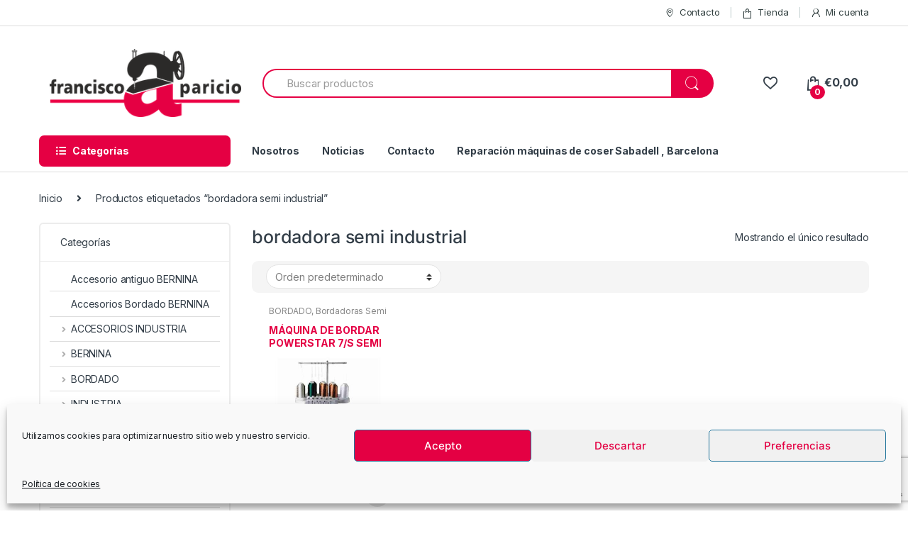

--- FILE ---
content_type: text/html; charset=UTF-8
request_url: https://franciscoaparicio.com/etiqueta/bordadora-semi-industrial/
body_size: 28266
content:
<!DOCTYPE html>
<html lang="es">
<head>
<meta charset="UTF-8">
<meta name="viewport" content="width=device-width, initial-scale=1">
<link rel="profile" href="https://gmpg.org/xfn/11">
<link rel="pingback" href="https://franciscoaparicio.com/xmlrpc.php">

				<script>document.documentElement.className = document.documentElement.className + ' yes-js js_active js'</script>
				<meta name='robots' content='index, follow, max-image-preview:large, max-snippet:-1, max-video-preview:-1' />

	<!-- This site is optimized with the Yoast SEO plugin v23.0 - https://yoast.com/wordpress/plugins/seo/ -->
	<title>bordadora semi industrial archivos - Máquinas de coser Aparicio</title>
	<link rel="canonical" href="https://franciscoaparicio.com/etiqueta/bordadora-semi-industrial/" />
	<meta property="og:locale" content="es_ES" />
	<meta property="og:type" content="article" />
	<meta property="og:title" content="bordadora semi industrial archivos - Máquinas de coser Aparicio" />
	<meta property="og:url" content="https://franciscoaparicio.com/etiqueta/bordadora-semi-industrial/" />
	<meta property="og:site_name" content="Máquinas de coser Aparicio" />
	<meta name="twitter:card" content="summary_large_image" />
	<meta name="twitter:site" content="@MquinasAparici1" />
	<!-- / Yoast SEO plugin. -->


<link rel='dns-prefetch' href='//fonts.googleapis.com' />
<link rel='dns-prefetch' href='//www.googletagmanager.com' />
<link rel="alternate" type="application/rss+xml" title="Máquinas de coser Aparicio &raquo; Feed" href="https://franciscoaparicio.com/feed/" />
<link rel="alternate" type="application/rss+xml" title="Máquinas de coser Aparicio &raquo; Feed de los comentarios" href="https://franciscoaparicio.com/comments/feed/" />
<link rel="alternate" type="application/rss+xml" title="Máquinas de coser Aparicio &raquo; bordadora semi industrial Etiqueta Feed" href="https://franciscoaparicio.com/etiqueta/bordadora-semi-industrial/feed/" />
<script type="text/javascript">
/* <![CDATA[ */
window._wpemojiSettings = {"baseUrl":"https:\/\/s.w.org\/images\/core\/emoji\/15.0.3\/72x72\/","ext":".png","svgUrl":"https:\/\/s.w.org\/images\/core\/emoji\/15.0.3\/svg\/","svgExt":".svg","source":{"concatemoji":"https:\/\/franciscoaparicio.com\/wp-includes\/js\/wp-emoji-release.min.js?ver=05b82fa78a0de7170eba8ae2c064471a"}};
/*! This file is auto-generated */
!function(i,n){var o,s,e;function c(e){try{var t={supportTests:e,timestamp:(new Date).valueOf()};sessionStorage.setItem(o,JSON.stringify(t))}catch(e){}}function p(e,t,n){e.clearRect(0,0,e.canvas.width,e.canvas.height),e.fillText(t,0,0);var t=new Uint32Array(e.getImageData(0,0,e.canvas.width,e.canvas.height).data),r=(e.clearRect(0,0,e.canvas.width,e.canvas.height),e.fillText(n,0,0),new Uint32Array(e.getImageData(0,0,e.canvas.width,e.canvas.height).data));return t.every(function(e,t){return e===r[t]})}function u(e,t,n){switch(t){case"flag":return n(e,"\ud83c\udff3\ufe0f\u200d\u26a7\ufe0f","\ud83c\udff3\ufe0f\u200b\u26a7\ufe0f")?!1:!n(e,"\ud83c\uddfa\ud83c\uddf3","\ud83c\uddfa\u200b\ud83c\uddf3")&&!n(e,"\ud83c\udff4\udb40\udc67\udb40\udc62\udb40\udc65\udb40\udc6e\udb40\udc67\udb40\udc7f","\ud83c\udff4\u200b\udb40\udc67\u200b\udb40\udc62\u200b\udb40\udc65\u200b\udb40\udc6e\u200b\udb40\udc67\u200b\udb40\udc7f");case"emoji":return!n(e,"\ud83d\udc26\u200d\u2b1b","\ud83d\udc26\u200b\u2b1b")}return!1}function f(e,t,n){var r="undefined"!=typeof WorkerGlobalScope&&self instanceof WorkerGlobalScope?new OffscreenCanvas(300,150):i.createElement("canvas"),a=r.getContext("2d",{willReadFrequently:!0}),o=(a.textBaseline="top",a.font="600 32px Arial",{});return e.forEach(function(e){o[e]=t(a,e,n)}),o}function t(e){var t=i.createElement("script");t.src=e,t.defer=!0,i.head.appendChild(t)}"undefined"!=typeof Promise&&(o="wpEmojiSettingsSupports",s=["flag","emoji"],n.supports={everything:!0,everythingExceptFlag:!0},e=new Promise(function(e){i.addEventListener("DOMContentLoaded",e,{once:!0})}),new Promise(function(t){var n=function(){try{var e=JSON.parse(sessionStorage.getItem(o));if("object"==typeof e&&"number"==typeof e.timestamp&&(new Date).valueOf()<e.timestamp+604800&&"object"==typeof e.supportTests)return e.supportTests}catch(e){}return null}();if(!n){if("undefined"!=typeof Worker&&"undefined"!=typeof OffscreenCanvas&&"undefined"!=typeof URL&&URL.createObjectURL&&"undefined"!=typeof Blob)try{var e="postMessage("+f.toString()+"("+[JSON.stringify(s),u.toString(),p.toString()].join(",")+"));",r=new Blob([e],{type:"text/javascript"}),a=new Worker(URL.createObjectURL(r),{name:"wpTestEmojiSupports"});return void(a.onmessage=function(e){c(n=e.data),a.terminate(),t(n)})}catch(e){}c(n=f(s,u,p))}t(n)}).then(function(e){for(var t in e)n.supports[t]=e[t],n.supports.everything=n.supports.everything&&n.supports[t],"flag"!==t&&(n.supports.everythingExceptFlag=n.supports.everythingExceptFlag&&n.supports[t]);n.supports.everythingExceptFlag=n.supports.everythingExceptFlag&&!n.supports.flag,n.DOMReady=!1,n.readyCallback=function(){n.DOMReady=!0}}).then(function(){return e}).then(function(){var e;n.supports.everything||(n.readyCallback(),(e=n.source||{}).concatemoji?t(e.concatemoji):e.wpemoji&&e.twemoji&&(t(e.twemoji),t(e.wpemoji)))}))}((window,document),window._wpemojiSettings);
/* ]]> */
</script>
<style id='wp-emoji-styles-inline-css' type='text/css'>

	img.wp-smiley, img.emoji {
		display: inline !important;
		border: none !important;
		box-shadow: none !important;
		height: 1em !important;
		width: 1em !important;
		margin: 0 0.07em !important;
		vertical-align: -0.1em !important;
		background: none !important;
		padding: 0 !important;
	}
</style>
<link rel='stylesheet' id='wp-block-library-css' href='https://franciscoaparicio.com/wp-includes/css/dist/block-library/style.min.css?ver=05b82fa78a0de7170eba8ae2c064471a' type='text/css' media='all' />
<style id='classic-theme-styles-inline-css' type='text/css'>
/*! This file is auto-generated */
.wp-block-button__link{color:#fff;background-color:#32373c;border-radius:9999px;box-shadow:none;text-decoration:none;padding:calc(.667em + 2px) calc(1.333em + 2px);font-size:1.125em}.wp-block-file__button{background:#32373c;color:#fff;text-decoration:none}
</style>
<style id='global-styles-inline-css' type='text/css'>
:root{--wp--preset--aspect-ratio--square: 1;--wp--preset--aspect-ratio--4-3: 4/3;--wp--preset--aspect-ratio--3-4: 3/4;--wp--preset--aspect-ratio--3-2: 3/2;--wp--preset--aspect-ratio--2-3: 2/3;--wp--preset--aspect-ratio--16-9: 16/9;--wp--preset--aspect-ratio--9-16: 9/16;--wp--preset--color--black: #000000;--wp--preset--color--cyan-bluish-gray: #abb8c3;--wp--preset--color--white: #ffffff;--wp--preset--color--pale-pink: #f78da7;--wp--preset--color--vivid-red: #cf2e2e;--wp--preset--color--luminous-vivid-orange: #ff6900;--wp--preset--color--luminous-vivid-amber: #fcb900;--wp--preset--color--light-green-cyan: #7bdcb5;--wp--preset--color--vivid-green-cyan: #00d084;--wp--preset--color--pale-cyan-blue: #8ed1fc;--wp--preset--color--vivid-cyan-blue: #0693e3;--wp--preset--color--vivid-purple: #9b51e0;--wp--preset--gradient--vivid-cyan-blue-to-vivid-purple: linear-gradient(135deg,rgba(6,147,227,1) 0%,rgb(155,81,224) 100%);--wp--preset--gradient--light-green-cyan-to-vivid-green-cyan: linear-gradient(135deg,rgb(122,220,180) 0%,rgb(0,208,130) 100%);--wp--preset--gradient--luminous-vivid-amber-to-luminous-vivid-orange: linear-gradient(135deg,rgba(252,185,0,1) 0%,rgba(255,105,0,1) 100%);--wp--preset--gradient--luminous-vivid-orange-to-vivid-red: linear-gradient(135deg,rgba(255,105,0,1) 0%,rgb(207,46,46) 100%);--wp--preset--gradient--very-light-gray-to-cyan-bluish-gray: linear-gradient(135deg,rgb(238,238,238) 0%,rgb(169,184,195) 100%);--wp--preset--gradient--cool-to-warm-spectrum: linear-gradient(135deg,rgb(74,234,220) 0%,rgb(151,120,209) 20%,rgb(207,42,186) 40%,rgb(238,44,130) 60%,rgb(251,105,98) 80%,rgb(254,248,76) 100%);--wp--preset--gradient--blush-light-purple: linear-gradient(135deg,rgb(255,206,236) 0%,rgb(152,150,240) 100%);--wp--preset--gradient--blush-bordeaux: linear-gradient(135deg,rgb(254,205,165) 0%,rgb(254,45,45) 50%,rgb(107,0,62) 100%);--wp--preset--gradient--luminous-dusk: linear-gradient(135deg,rgb(255,203,112) 0%,rgb(199,81,192) 50%,rgb(65,88,208) 100%);--wp--preset--gradient--pale-ocean: linear-gradient(135deg,rgb(255,245,203) 0%,rgb(182,227,212) 50%,rgb(51,167,181) 100%);--wp--preset--gradient--electric-grass: linear-gradient(135deg,rgb(202,248,128) 0%,rgb(113,206,126) 100%);--wp--preset--gradient--midnight: linear-gradient(135deg,rgb(2,3,129) 0%,rgb(40,116,252) 100%);--wp--preset--font-size--small: 13px;--wp--preset--font-size--medium: 20px;--wp--preset--font-size--large: 36px;--wp--preset--font-size--x-large: 42px;--wp--preset--font-family--inter: "Inter", sans-serif;--wp--preset--font-family--cardo: Cardo;--wp--preset--spacing--20: 0.44rem;--wp--preset--spacing--30: 0.67rem;--wp--preset--spacing--40: 1rem;--wp--preset--spacing--50: 1.5rem;--wp--preset--spacing--60: 2.25rem;--wp--preset--spacing--70: 3.38rem;--wp--preset--spacing--80: 5.06rem;--wp--preset--shadow--natural: 6px 6px 9px rgba(0, 0, 0, 0.2);--wp--preset--shadow--deep: 12px 12px 50px rgba(0, 0, 0, 0.4);--wp--preset--shadow--sharp: 6px 6px 0px rgba(0, 0, 0, 0.2);--wp--preset--shadow--outlined: 6px 6px 0px -3px rgba(255, 255, 255, 1), 6px 6px rgba(0, 0, 0, 1);--wp--preset--shadow--crisp: 6px 6px 0px rgba(0, 0, 0, 1);}:where(.is-layout-flex){gap: 0.5em;}:where(.is-layout-grid){gap: 0.5em;}body .is-layout-flex{display: flex;}.is-layout-flex{flex-wrap: wrap;align-items: center;}.is-layout-flex > :is(*, div){margin: 0;}body .is-layout-grid{display: grid;}.is-layout-grid > :is(*, div){margin: 0;}:where(.wp-block-columns.is-layout-flex){gap: 2em;}:where(.wp-block-columns.is-layout-grid){gap: 2em;}:where(.wp-block-post-template.is-layout-flex){gap: 1.25em;}:where(.wp-block-post-template.is-layout-grid){gap: 1.25em;}.has-black-color{color: var(--wp--preset--color--black) !important;}.has-cyan-bluish-gray-color{color: var(--wp--preset--color--cyan-bluish-gray) !important;}.has-white-color{color: var(--wp--preset--color--white) !important;}.has-pale-pink-color{color: var(--wp--preset--color--pale-pink) !important;}.has-vivid-red-color{color: var(--wp--preset--color--vivid-red) !important;}.has-luminous-vivid-orange-color{color: var(--wp--preset--color--luminous-vivid-orange) !important;}.has-luminous-vivid-amber-color{color: var(--wp--preset--color--luminous-vivid-amber) !important;}.has-light-green-cyan-color{color: var(--wp--preset--color--light-green-cyan) !important;}.has-vivid-green-cyan-color{color: var(--wp--preset--color--vivid-green-cyan) !important;}.has-pale-cyan-blue-color{color: var(--wp--preset--color--pale-cyan-blue) !important;}.has-vivid-cyan-blue-color{color: var(--wp--preset--color--vivid-cyan-blue) !important;}.has-vivid-purple-color{color: var(--wp--preset--color--vivid-purple) !important;}.has-black-background-color{background-color: var(--wp--preset--color--black) !important;}.has-cyan-bluish-gray-background-color{background-color: var(--wp--preset--color--cyan-bluish-gray) !important;}.has-white-background-color{background-color: var(--wp--preset--color--white) !important;}.has-pale-pink-background-color{background-color: var(--wp--preset--color--pale-pink) !important;}.has-vivid-red-background-color{background-color: var(--wp--preset--color--vivid-red) !important;}.has-luminous-vivid-orange-background-color{background-color: var(--wp--preset--color--luminous-vivid-orange) !important;}.has-luminous-vivid-amber-background-color{background-color: var(--wp--preset--color--luminous-vivid-amber) !important;}.has-light-green-cyan-background-color{background-color: var(--wp--preset--color--light-green-cyan) !important;}.has-vivid-green-cyan-background-color{background-color: var(--wp--preset--color--vivid-green-cyan) !important;}.has-pale-cyan-blue-background-color{background-color: var(--wp--preset--color--pale-cyan-blue) !important;}.has-vivid-cyan-blue-background-color{background-color: var(--wp--preset--color--vivid-cyan-blue) !important;}.has-vivid-purple-background-color{background-color: var(--wp--preset--color--vivid-purple) !important;}.has-black-border-color{border-color: var(--wp--preset--color--black) !important;}.has-cyan-bluish-gray-border-color{border-color: var(--wp--preset--color--cyan-bluish-gray) !important;}.has-white-border-color{border-color: var(--wp--preset--color--white) !important;}.has-pale-pink-border-color{border-color: var(--wp--preset--color--pale-pink) !important;}.has-vivid-red-border-color{border-color: var(--wp--preset--color--vivid-red) !important;}.has-luminous-vivid-orange-border-color{border-color: var(--wp--preset--color--luminous-vivid-orange) !important;}.has-luminous-vivid-amber-border-color{border-color: var(--wp--preset--color--luminous-vivid-amber) !important;}.has-light-green-cyan-border-color{border-color: var(--wp--preset--color--light-green-cyan) !important;}.has-vivid-green-cyan-border-color{border-color: var(--wp--preset--color--vivid-green-cyan) !important;}.has-pale-cyan-blue-border-color{border-color: var(--wp--preset--color--pale-cyan-blue) !important;}.has-vivid-cyan-blue-border-color{border-color: var(--wp--preset--color--vivid-cyan-blue) !important;}.has-vivid-purple-border-color{border-color: var(--wp--preset--color--vivid-purple) !important;}.has-vivid-cyan-blue-to-vivid-purple-gradient-background{background: var(--wp--preset--gradient--vivid-cyan-blue-to-vivid-purple) !important;}.has-light-green-cyan-to-vivid-green-cyan-gradient-background{background: var(--wp--preset--gradient--light-green-cyan-to-vivid-green-cyan) !important;}.has-luminous-vivid-amber-to-luminous-vivid-orange-gradient-background{background: var(--wp--preset--gradient--luminous-vivid-amber-to-luminous-vivid-orange) !important;}.has-luminous-vivid-orange-to-vivid-red-gradient-background{background: var(--wp--preset--gradient--luminous-vivid-orange-to-vivid-red) !important;}.has-very-light-gray-to-cyan-bluish-gray-gradient-background{background: var(--wp--preset--gradient--very-light-gray-to-cyan-bluish-gray) !important;}.has-cool-to-warm-spectrum-gradient-background{background: var(--wp--preset--gradient--cool-to-warm-spectrum) !important;}.has-blush-light-purple-gradient-background{background: var(--wp--preset--gradient--blush-light-purple) !important;}.has-blush-bordeaux-gradient-background{background: var(--wp--preset--gradient--blush-bordeaux) !important;}.has-luminous-dusk-gradient-background{background: var(--wp--preset--gradient--luminous-dusk) !important;}.has-pale-ocean-gradient-background{background: var(--wp--preset--gradient--pale-ocean) !important;}.has-electric-grass-gradient-background{background: var(--wp--preset--gradient--electric-grass) !important;}.has-midnight-gradient-background{background: var(--wp--preset--gradient--midnight) !important;}.has-small-font-size{font-size: var(--wp--preset--font-size--small) !important;}.has-medium-font-size{font-size: var(--wp--preset--font-size--medium) !important;}.has-large-font-size{font-size: var(--wp--preset--font-size--large) !important;}.has-x-large-font-size{font-size: var(--wp--preset--font-size--x-large) !important;}
:where(.wp-block-post-template.is-layout-flex){gap: 1.25em;}:where(.wp-block-post-template.is-layout-grid){gap: 1.25em;}
:where(.wp-block-columns.is-layout-flex){gap: 2em;}:where(.wp-block-columns.is-layout-grid){gap: 2em;}
:root :where(.wp-block-pullquote){font-size: 1.5em;line-height: 1.6;}
</style>
<link rel='stylesheet' id='contact-form-7-css' href='https://franciscoaparicio.com/wp-content/plugins/contact-form-7/includes/css/styles.css?ver=5.9.7' type='text/css' media='all' />
<link rel='stylesheet' id='coopcycle-css' href='https://franciscoaparicio.com/wp-content/plugins/coopcycle/css/coopcycle.css?ver=05b82fa78a0de7170eba8ae2c064471a' type='text/css' media='all' />
<link rel='stylesheet' id='mas-wc-brands-style-css' href='https://franciscoaparicio.com/wp-content/plugins/mas-woocommerce-brands/assets/css/style.css?ver=1.0.9' type='text/css' media='all' />
<link rel='stylesheet' id='rs-plugin-settings-css' href='https://franciscoaparicio.com/wp-content/plugins/revslider/public/assets/css/rs6.css?ver=6.2.23' type='text/css' media='all' />
<style id='rs-plugin-settings-inline-css' type='text/css'>
#rs-demo-id {}
</style>
<style id='woocommerce-inline-inline-css' type='text/css'>
.woocommerce form .form-row .required { visibility: visible; }
</style>
<link rel='stylesheet' id='cmplz-general-css' href='https://franciscoaparicio.com/wp-content/plugins/complianz-gdpr/assets/css/cookieblocker.min.css?ver=1721666575' type='text/css' media='all' />
<link rel='stylesheet' id='electro-fonts-css' href='https://fonts.googleapis.com/css2?family=Inter:wght@300;400;600;700&#038;display=swap' type='text/css' media='all' />
<link rel='stylesheet' id='bootstrap-css' href='https://franciscoaparicio.com/wp-content/themes/electro/assets/css/bootstrap.min.css?ver=2.7.1' type='text/css' media='all' />
<link rel='stylesheet' id='font-electro-css' href='https://franciscoaparicio.com/wp-content/themes/electro/assets/css/font-electro.css?ver=2.7.1' type='text/css' media='all' />
<link rel='stylesheet' id='fontawesome-css' href='https://franciscoaparicio.com/wp-content/themes/electro/assets/vendor/fontawesome/css/all.min.css?ver=2.7.1' type='text/css' media='all' />
<link rel='stylesheet' id='animate-css-css' href='https://franciscoaparicio.com/wp-content/themes/electro/assets/vendor/animate.css/animate.min.css?ver=2.7.1' type='text/css' media='all' />
<link rel='stylesheet' id='jquery-mCustomScrollbar-css' href='https://franciscoaparicio.com/wp-content/themes/electro/assets/vendor/malihu-custom-scrollbar-plugin/jquery.mCustomScrollbar.css?ver=2.7.1' type='text/css' media='all' />
<link rel='stylesheet' id='electro-style-css' href='https://franciscoaparicio.com/wp-content/themes/electro/style.min.css?ver=2.7.1' type='text/css' media='all' />
<link rel='stylesheet' id='electro-style-v2-css' href='https://franciscoaparicio.com/wp-content/themes/electro/assets/css/v2.min.css?ver=2.7.1' type='text/css' media='all' />
<link rel='stylesheet' id='pwb-styles-frontend-css' href='https://franciscoaparicio.com/wp-content/plugins/perfect-woocommerce-brands/build/frontend/css/style.css?ver=3.4.1' type='text/css' media='all' />
<script type="text/javascript" src="https://franciscoaparicio.com/wp-includes/js/jquery/jquery.min.js?ver=3.7.1" id="jquery-core-js"></script>
<script type="text/javascript" src="https://franciscoaparicio.com/wp-includes/js/jquery/jquery-migrate.min.js?ver=3.4.1" id="jquery-migrate-js"></script>
<script type="text/javascript" src="https://franciscoaparicio.com/wp-content/plugins/revslider/public/assets/js/rbtools.min.js?ver=6.2.23" id="tp-tools-js"></script>
<script type="text/javascript" src="https://franciscoaparicio.com/wp-content/plugins/revslider/public/assets/js/rs6.min.js?ver=6.2.23" id="revmin-js"></script>
<script type="text/javascript" src="https://franciscoaparicio.com/wp-content/plugins/woocommerce/assets/js/jquery-blockui/jquery.blockUI.min.js?ver=2.7.0-wc.9.1.2" id="jquery-blockui-js" data-wp-strategy="defer"></script>
<script type="text/javascript" id="wc-add-to-cart-js-extra">
/* <![CDATA[ */
var wc_add_to_cart_params = {"ajax_url":"\/wp-admin\/admin-ajax.php","wc_ajax_url":"\/?wc-ajax=%%endpoint%%","i18n_view_cart":"Ver carrito","cart_url":"https:\/\/franciscoaparicio.com\/carrito\/","is_cart":"","cart_redirect_after_add":"no"};
/* ]]> */
</script>
<script type="text/javascript" src="https://franciscoaparicio.com/wp-content/plugins/woocommerce/assets/js/frontend/add-to-cart.min.js?ver=9.1.2" id="wc-add-to-cart-js" data-wp-strategy="defer"></script>
<script type="text/javascript" src="https://franciscoaparicio.com/wp-content/plugins/woocommerce/assets/js/js-cookie/js.cookie.min.js?ver=2.1.4-wc.9.1.2" id="js-cookie-js" defer="defer" data-wp-strategy="defer"></script>
<script type="text/javascript" id="woocommerce-js-extra">
/* <![CDATA[ */
var woocommerce_params = {"ajax_url":"\/wp-admin\/admin-ajax.php","wc_ajax_url":"\/?wc-ajax=%%endpoint%%"};
/* ]]> */
</script>
<script type="text/javascript" src="https://franciscoaparicio.com/wp-content/plugins/woocommerce/assets/js/frontend/woocommerce.min.js?ver=9.1.2" id="woocommerce-js" defer="defer" data-wp-strategy="defer"></script>
<script type="text/javascript" src="https://franciscoaparicio.com/wp-content/plugins/js_composer/assets/js/vendors/woocommerce-add-to-cart.js?ver=7.7.2" id="vc_woocommerce-add-to-cart-js-js"></script>
<script></script><link rel="https://api.w.org/" href="https://franciscoaparicio.com/wp-json/" /><link rel="alternate" title="JSON" type="application/json" href="https://franciscoaparicio.com/wp-json/wp/v2/product_tag/1517" /><link rel="EditURI" type="application/rsd+xml" title="RSD" href="https://franciscoaparicio.com/xmlrpc.php?rsd" />
<meta name="generator" content="Redux 4.4.18" /><meta name="generator" content="Site Kit by Google 1.131.0" />			<style>.cmplz-hidden {
					display: none !important;
				}</style><!-- Google site verification - Google Listings & Ads -->
<meta name="google-site-verification" content="iUdfk8c58yOGb2Rfg-b-77x4_Ym3NlFAD2m99ePkTAk" />
	<noscript><style>.woocommerce-product-gallery{ opacity: 1 !important; }</style></noscript>
	

<script type="application/ld+json" class="saswp-schema-markup-output">
[{"@context":"https:\/\/schema.org\/","@graph":[{"@context":"https:\/\/schema.org\/","@type":"SiteNavigationElement","@id":"https:\/\/franciscoaparicio.com#Principal","name":"Nosotros","url":"https:\/\/franciscoaparicio.com\/maquinas-coser\/"},{"@context":"https:\/\/schema.org\/","@type":"SiteNavigationElement","@id":"https:\/\/franciscoaparicio.com#Principal","name":"Noticias","url":"https:\/\/franciscoaparicio.com\/noticias\/"},{"@context":"https:\/\/schema.org\/","@type":"SiteNavigationElement","@id":"https:\/\/franciscoaparicio.com#Principal","name":"Contacto","url":"https:\/\/franciscoaparicio.com\/contacto\/"},{"@context":"https:\/\/schema.org\/","@type":"SiteNavigationElement","@id":"https:\/\/franciscoaparicio.com#Principal","name":"Reparaci\u00f3n m\u00e1quinas de coser en Sabadell","url":"https:\/\/franciscoaparicio.com\/servicio-reparacion-maquinas-de-coser-en-sabadell\/"}]},

{"@context":"https:\/\/schema.org\/","@type":"BreadcrumbList","@id":"https:\/\/franciscoaparicio.com\/etiqueta\/bordadora-semi-industrial\/#breadcrumb","itemListElement":[{"@type":"ListItem","position":1,"item":{"@id":"https:\/\/franciscoaparicio.com","name":"M\u00e1quinas de coser Aparicio"}},{"@type":"ListItem","position":2,"item":{"@id":"https:\/\/franciscoaparicio.com\/tienda\/","name":"Productos"}},{"@type":"ListItem","position":3,"item":{"@id":"https:\/\/franciscoaparicio.com\/etiqueta\/bordadora-semi-industrial\/","name":"bordadora semi industrial"}}]}]
</script>

<meta name="generator" content="Powered by WPBakery Page Builder - drag and drop page builder for WordPress."/>
<meta name="generator" content="Powered by Slider Revolution 6.2.23 - responsive, Mobile-Friendly Slider Plugin for WordPress with comfortable drag and drop interface." />
<style id='wp-fonts-local' type='text/css'>
@font-face{font-family:Inter;font-style:normal;font-weight:300 900;font-display:fallback;src:url('https://franciscoaparicio.com/wp-content/plugins/woocommerce/assets/fonts/Inter-VariableFont_slnt,wght.woff2') format('woff2');font-stretch:normal;}
@font-face{font-family:Cardo;font-style:normal;font-weight:400;font-display:fallback;src:url('https://franciscoaparicio.com/wp-content/plugins/woocommerce/assets/fonts/cardo_normal_400.woff2') format('woff2');}
</style>
<link rel="icon" href="https://franciscoaparicio.com/wp-content/uploads/2020/12/cropped-favicon-aparicio-1-32x32.png" sizes="32x32" />
<link rel="icon" href="https://franciscoaparicio.com/wp-content/uploads/2020/12/cropped-favicon-aparicio-1-192x192.png" sizes="192x192" />
<link rel="apple-touch-icon" href="https://franciscoaparicio.com/wp-content/uploads/2020/12/cropped-favicon-aparicio-1-180x180.png" />
<meta name="msapplication-TileImage" content="https://franciscoaparicio.com/wp-content/uploads/2020/12/cropped-favicon-aparicio-1-270x270.png" />
<script type="text/javascript">function setREVStartSize(e){
			//window.requestAnimationFrame(function() {				 
				window.RSIW = window.RSIW===undefined ? window.innerWidth : window.RSIW;	
				window.RSIH = window.RSIH===undefined ? window.innerHeight : window.RSIH;	
				try {								
					var pw = document.getElementById(e.c).parentNode.offsetWidth,
						newh;
					pw = pw===0 || isNaN(pw) ? window.RSIW : pw;
					e.tabw = e.tabw===undefined ? 0 : parseInt(e.tabw);
					e.thumbw = e.thumbw===undefined ? 0 : parseInt(e.thumbw);
					e.tabh = e.tabh===undefined ? 0 : parseInt(e.tabh);
					e.thumbh = e.thumbh===undefined ? 0 : parseInt(e.thumbh);
					e.tabhide = e.tabhide===undefined ? 0 : parseInt(e.tabhide);
					e.thumbhide = e.thumbhide===undefined ? 0 : parseInt(e.thumbhide);
					e.mh = e.mh===undefined || e.mh=="" || e.mh==="auto" ? 0 : parseInt(e.mh,0);		
					if(e.layout==="fullscreen" || e.l==="fullscreen") 						
						newh = Math.max(e.mh,window.RSIH);					
					else{					
						e.gw = Array.isArray(e.gw) ? e.gw : [e.gw];
						for (var i in e.rl) if (e.gw[i]===undefined || e.gw[i]===0) e.gw[i] = e.gw[i-1];					
						e.gh = e.el===undefined || e.el==="" || (Array.isArray(e.el) && e.el.length==0)? e.gh : e.el;
						e.gh = Array.isArray(e.gh) ? e.gh : [e.gh];
						for (var i in e.rl) if (e.gh[i]===undefined || e.gh[i]===0) e.gh[i] = e.gh[i-1];
											
						var nl = new Array(e.rl.length),
							ix = 0,						
							sl;					
						e.tabw = e.tabhide>=pw ? 0 : e.tabw;
						e.thumbw = e.thumbhide>=pw ? 0 : e.thumbw;
						e.tabh = e.tabhide>=pw ? 0 : e.tabh;
						e.thumbh = e.thumbhide>=pw ? 0 : e.thumbh;					
						for (var i in e.rl) nl[i] = e.rl[i]<window.RSIW ? 0 : e.rl[i];
						sl = nl[0];									
						for (var i in nl) if (sl>nl[i] && nl[i]>0) { sl = nl[i]; ix=i;}															
						var m = pw>(e.gw[ix]+e.tabw+e.thumbw) ? 1 : (pw-(e.tabw+e.thumbw)) / (e.gw[ix]);					
						newh =  (e.gh[ix] * m) + (e.tabh + e.thumbh);
					}				
					if(window.rs_init_css===undefined) window.rs_init_css = document.head.appendChild(document.createElement("style"));					
					document.getElementById(e.c).height = newh+"px";
					window.rs_init_css.innerHTML += "#"+e.c+"_wrapper { height: "+newh+"px }";				
				} catch(e){
					console.log("Failure at Presize of Slider:" + e)
				}					   
			//});
		  };</script>
<style type="text/css">
        .footer-call-us .call-us-icon i,
        .header-support-info .support-icon i,
        .header-support-inner .support-icon,
        .widget_electro_products_filter .widget_layered_nav li > a:hover::before,
        .widget_electro_products_filter .widget_layered_nav li > a:focus::before,
        .widget_electro_products_filter .widget_product_categories li > a:hover::before,
        .widget_electro_products_filter .widget_product_categories li > a:focus::before,
        .widget_electro_products_filter .widget_layered_nav li.chosen > a::before,
        .widget_electro_products_filter .widget_product_categories li.current-cat > a::before,
        .features-list .media-left i,
        .secondary-nav>.dropdown.open >a::before,
        p.stars a,
        .top-bar.top-bar-v1 #menu-top-bar-left.nav-inline .menu-item > a i,
        .handheld-footer .handheld-footer-bar .footer-call-us .call-us-text span,
        .footer-v2 .handheld-footer .handheld-footer-bar .footer-call-us .call-us-text span,
        .top-bar .menu-item.customer-support i {
            color: #e50043;
        }

        .header-logo svg ellipse,
        .footer-logo svg ellipse{
            fill:#e50043;
        }

        .primary-nav .nav-inline > .menu-item .dropdown-menu,
        .primary-nav-menu .nav-inline > .menu-item .dropdown-menu,
        .navbar-primary .navbar-nav > .menu-item .dropdown-menu,
        .vertical-menu .menu-item-has-children > .dropdown-menu,
        .departments-menu .menu-item-has-children:hover > .dropdown-menu,
        .top-bar .nav-inline > .menu-item .dropdown-menu,
        .secondary-nav>.dropdown .dropdown-menu,
        .header-v6 .vertical-menu .list-group-item > .dropdown-menu,
        .best-selling-menu .nav-item>ul>li.electro-more-menu-item .dropdown-menu,
        .home-v5-slider .tp-tab.selected .tp-tab-title:before,
        .home-v5-slider .tp-tab.selected .tp-tab-title:after,
        .header-v5 .electro-navigation .departments-menu-v2>.dropdown>.dropdown-menu,
        .product-categories-list-with-header.v2 header .caption .section-title:after,
        .primary-nav-menu .nav-inline >.menu-item .dropdown-menu,
        .dropdown-menu-mini-cart,
        .dropdown-menu-user-account,
        .electro-navbar-primary .nav>.menu-item.menu-item-has-children .dropdown-menu,
        .header-v6 .header-logo-area .departments-menu-v2 .departments-menu-v2-title+.dropdown-menu,
        .departments-menu-v2 .departments-menu-v2-title+.dropdown-menu li.menu-item-has-children .dropdown-menu,
        .secondary-nav-v6 .secondary-nav-v6-inner .sub-menu,
        .secondary-nav-v6 .widget_nav_menu .sub-menu {
            border-top-color: #e50043;
        }

        .columns-6-1 > ul.products > li.product .thumbnails > a:hover,
        .primary-nav .nav-inline .yamm-fw.open > a::before,
        .columns-6-1>ul.products.product-main-6-1 .electro-wc-product-gallery__wrapper .electro-wc-product-gallery__image.flex-active-slide img,
        .single-product .electro-wc-product-gallery .electro-wc-product-gallery__wrapper .electro-wc-product-gallery__image.flex-active-slide img,
        .products-6-1-with-categories-inner .product-main-6-1 .images .thumbnails a:hover,
        .home-v5-slider .tp-tab.selected .tp-tab-title:after,
        .electro-navbar .departments-menu-v2 .departments-menu-v2-title+.dropdown-menu li.menu-item-has-children>.dropdown-menu,
        .product-main-6-1 .thumbnails>a:focus, .product-main-6-1 .thumbnails>a:hover,
        .product-main-6-1 .thumbnails>a:focus, .product-main-6-1 .thumbnails>a:focus,
        .product-main-6-1 .thumbnails>a:focus>img, .product-main-6-1 .thumbnails>a:hover>img,
        .product-main-6-1 .thumbnails>a:focus>img, .product-main-6-1 .thumbnails>a:focus>img {
            border-bottom-color: #e50043;
        }

        .navbar-primary,
        .footer-newsletter,
        .button:hover::before,
        li.product:hover .button::before,
        li.product:hover .added_to_cart::before,
        .owl-item .product:hover .button::before,
        .owl-item .product:hover .added_to_cart::before,
        .widget_price_filter .ui-slider .ui-slider-handle,
        .woocommerce-pagination ul.page-numbers > li a.current,
        .woocommerce-pagination ul.page-numbers > li span.current,
        .pagination ul.page-numbers > li a.current,
        .pagination ul.page-numbers > li span.current,
        .owl-dots .owl-dot.active,
        .products-carousel-tabs .nav-link.active::before,
        .deal-progress .progress-bar,
        .products-2-1-2 .nav-link.active::before,
        .products-4-1-4 .nav-link.active::before,
        .da .da-action > a::after,
        .header-v1 .navbar-search .input-group .btn,
        .header-v3 .navbar-search .input-group .btn,
        .header-v6 .navbar-search .input-group .btn,
        .header-v8 .navbar-search .input-group .btn,
        .vertical-menu > li:first-child,
        .widget.widget_tag_cloud .tagcloud a:hover,
        .widget.widget_tag_cloud .tagcloud a:focus,
        .navbar-mini-cart .cart-items-count,
        .navbar-compare .count,
        .navbar-wishlist .count,
        .wc-tabs > li.active a::before,
        .ec-tabs > li.active a::before,
        .woocommerce-info,
        .woocommerce-noreviews,
        p.no-comments,
        .products-2-1-2 .nav-link:hover::before,
        .products-4-1-4 .nav-link:hover::before,
        .single_add_to_cart_button,
        .section-onsale-product-carousel .onsale-product-carousel .onsale-product .onsale-product-content .deal-cart-button .button,
        .section-onsale-product-carousel .onsale-product-carousel .onsale-product .onsale-product-content .deal-cart-button .added_to_cart,
        .wpb-accordion .vc_tta.vc_general .vc_tta-panel.vc_active .vc_tta-panel-heading .vc_tta-panel-title > a i,
        ul.products > li.product.list-view:not(.list-view-small) .button:hover,
        ul.products > li.product.list-view:not(.list-view-small) .button:focus,
        ul.products > li.product.list-view:not(.list-view-small) .button:active,
        ul.products > li.product.list-view.list-view-small .button:hover::after,
        ul.products > li.product.list-view.list-view-small .button:focus::after,
        ul.products > li.product.list-view.list-view-small .button:active::after,
        .widget_electro_products_carousel_widget .section-products-carousel .owl-nav .owl-prev:hover,
        .widget_electro_products_carousel_widget .section-products-carousel .owl-nav .owl-next:hover,
        .full-color-background .header-v3,
        .full-color-background .header-v4,
        .full-color-background .top-bar,
        .pace .pace-progress,
        .electro-handheld-footer-bar ul li a .count,
        .handheld-navigation-wrapper .stuck .navbar-toggler,
        .handheld-navigation-wrapper .stuck button,
        .handheld-navigation-wrapper.toggled .stuck .navbar-toggler,
        .handheld-navigation-wrapper.toggled .stuck button,
        .da .da-action>a::after,
        .demo_store,
        .header-v5 .header-top,
        .handheld-header-v2,
        .handheld-header-v2.stuck,
        #payment .place-order button[type=submit],
        .single-product .product-images-wrapper .flex-control-nav li a.flex-active,
        .section-onsale-product .savings,
        .section-onsale-product-carousel .savings,
        .columns-6-1>ul.products.product-main-6-1>li.product .electro-wc-product-gallery .flex-control-nav li a.flex-active,
        .products-carousel-tabs-v5 header ul.nav-inline .nav-link.active,
        .products-carousel-tabs-with-deal header ul.nav-inline .nav-link.active,
        section .deals-carousel-inner-block .onsale-product .onsale-product-content .deal-cart-button .added_to_cart,
        section .deals-carousel-inner-block .onsale-product .onsale-product-content .deal-cart-button .button,
        .header-icon-counter,
        .electro-navbar,
        .departments-menu-v2-title,
        section .deals-carousel-inner-block .onsale-product .onsale-product-content .deal-cart-button .added_to_cart,
        section .deals-carousel-inner-block .onsale-product .onsale-product-content .deal-cart-button .button,
        .deal-products-with-featured header,
        .deal-products-with-featured ul.products > li.product.product-featured .savings,
        .mobile-header-v2,
        .mobile-header-v2.stuck,
        .product-categories-list-with-header.v2 header .caption .section-title,
        .product-categories-list-with-header.v2 header .caption .section-title,
        .home-mobile-v2-features-block,
        .show-nav .nav .nav-item.active .nav-link,
        .header-v5,
        .header-v5 .stuck,
        .electro-navbar-primary,
        .navbar-search-input-group .navbar-search-button,
        .da-block .da-action::after,
        .products-6-1 header.show-nav ul.nav .nav-item.active .nav-link,
        ul.products[data-view=list-view].columns-1>li.product .product-loop-footer .button,
        ul.products[data-view=list-view].columns-2>li.product .product-loop-footer .button,
        ul.products[data-view=list-view].columns-3>li.product .product-loop-footer .button,
        ul.products[data-view=list-view].columns-4>li.product .product-loop-footer .button,
        ul.products[data-view=list-view].columns-5>li.product .product-loop-footer .button,
        ul.products[data-view=list-view].columns-6>li.product .product-loop-footer .button,
        ul.products[data-view=list-view].columns-7>li.product .product-loop-footer .button,
        ul.products[data-view=list-view].columns-8>li.product .product-loop-footer .button,
        .products.show-btn>li.product .added_to_cart,
        .products.show-btn>li.product .button,
        .yith-wcqv-button,
        .header-v7 .masthead,
        section.category-icons-carousel-v2,
        .category-icons-carousel .category a:hover .category-icon,
        .products-carousel-banner-vertical-tabs .banners-tabs>.nav a.active,
        .products-carousel-with-timer .deal-countdown-timer,
        .section-onsale-product-carousel-v9 .onsale-product .deal-countdown-timer,
        .dokan-elector-style-active.store-v1 .profile-frame + .dokan-store-tabs > ul li.active a:after,
        .dokan-elector-style-active.store-v5 .profile-frame + .dokan-store-tabs > ul li.active a:after,
        .aws-container .aws-search-form .aws-search-clear,
        div.wpforms-container-full .wpforms-form input[type=submit],
        div.wpforms-container-full .wpforms-form button[type=submit],
        div.wpforms-container-full .wpforms-form .wpforms-page-button {
            background-color: #e50043;
        }

        .electro-navbar .departments-menu-v2 .departments-menu-v2-title+.dropdown-menu li.menu-item-has-children>.dropdown-menu,
        .products-carousel-banner-vertical-tabs .banners-tabs>.nav a.active::before {
            border-right-color: #e50043;
        }

        .hero-action-btn:hover {
            background-color: #d3003e !important;
        }

        .hero-action-btn,
        #scrollUp,
        .custom .tp-bullet.selected,
        .home-v1-slider .btn-primary,
        .home-v2-slider .btn-primary,
        .home-v3-slider .btn-primary {
            background-color: #e50043 !important;
        }

        .departments-menu .departments-menu-dropdown,
        .departments-menu .menu-item-has-children > .dropdown-menu,
        .widget_price_filter .ui-slider .ui-slider-handle:last-child,
        section header h1::after,
        section header .h1::after,
        .products-carousel-tabs .nav-link.active::after,
        section.section-product-cards-carousel header ul.nav .active .nav-link,
        section.section-onsale-product,
        section.section-onsale-product-carousel .onsale-product-carousel,
        .products-2-1-2 .nav-link.active::after,
        .products-4-1-4 .nav-link.active::after,
        .products-6-1 header ul.nav .active .nav-link,
        .header-v1 .navbar-search .input-group .form-control,
        .header-v1 .navbar-search .input-group .input-group-addon,
        .header-v1 .navbar-search .input-group .btn,
        .header-v3 .navbar-search .input-group .form-control,
        .header-v3 .navbar-search .input-group .input-group-addon,
        .header-v3 .navbar-search .input-group .btn,
        .header-v6 .navbar-search .input-group .form-control,
        .header-v6 .navbar-search .input-group .input-group-addon,
        .header-v6 .navbar-search .input-group .btn,
        .header-v8 .navbar-search .input-group .form-control,
        .header-v8 .navbar-search .input-group .input-group-addon,
        .header-v8 .navbar-search .input-group .btn,
        .widget.widget_tag_cloud .tagcloud a:hover,
        .widget.widget_tag_cloud .tagcloud a:focus,
        .navbar-primary .navbar-mini-cart .dropdown-menu-mini-cart,
        .woocommerce-checkout h3::after,
        #customer_login h2::after,
        .customer-login-form h2::after,
        .navbar-primary .navbar-mini-cart .dropdown-menu-mini-cart,
        .woocommerce-edit-address form h3::after,
        .edit-account legend::after,
        .woocommerce-account h2::after,
        .address header.title h3::after,
        .addresses header.title h3::after,
        .woocommerce-order-received h2::after,
        .track-order h2::after,
        .wc-tabs > li.active a::after,
        .ec-tabs > li.active a::after,
        .comments-title::after,
        .comment-reply-title::after,
        .pings-title::after,
        #reviews #comments > h2::after,
        .single-product .woocommerce-tabs ~ div.products > h2::after,
        .single-product .electro-tabs ~ div.products > h2::after,
        .single-product .related>h2::after,
        .single-product .up-sells>h2::after,
        .cart-collaterals h2:not(.woocommerce-loop-product__title)::after,
        .footer-widgets .widget-title:after,
        .sidebar .widget-title::after,
        .sidebar-blog .widget-title::after,
        .contact-page-title::after,
        #reviews:not(.electro-advanced-reviews) #comments > h2::after,
        .cpf-type-range .tm-range-picker .noUi-origin .noUi-handle,
        .widget_electro_products_carousel_widget .section-products-carousel .owl-nav .owl-prev:hover,
        .widget_electro_products_carousel_widget .section-products-carousel .owl-nav .owl-next:hover,
        .wpb-accordion .vc_tta.vc_general .vc_tta-panel.vc_active .vc_tta-panel-heading .vc_tta-panel-title > a i,
        .single-product .woocommerce-tabs+section.products>h2::after,
        #payment .place-order button[type=submit],
        .single-product .electro-tabs+section.products>h2::after,
        .deal-products-carousel .deal-products-carousel-inner .deal-products-timer header .section-title:after,
        .deal-products-carousel .deal-products-carousel-inner .deal-countdown > span,
        .deals-carousel-inner-block .onsale-product .onsale-product-content .deal-countdown > span,
        .home-v5-slider .section-onsale-product-v2 .onsale-product .onsale-product-content .deal-countdown > span,
        .products-with-category-image header ul.nav-inline .active .nav-link,
        .products-6-1-with-categories header ul.nav-inline .active .nav-link,
        .products-carousel-tabs-v5 header ul.nav-inline .nav-link:hover,
        .products-carousel-tabs-with-deal header ul.nav-inline .nav-link:hover,
        section.products-carousel-v5 header .nav-inline .active .nav-link,
        .mobile-header-v1 .site-search .widget.widget_product_search form,
        .mobile-header-v1 .site-search .widget.widget_search form,
        .show-nav .nav .nav-item.active .nav-link,
        .departments-menu-v2 .departments-menu-v2-title+.dropdown-menu,
        .navbar-search-input-group .search-field,
        .navbar-search-input-group .custom-select,
        .products-6-1 header.show-nav ul.nav .nav-item.active .nav-link,
        .electro-wide .onsale-product-carousel .onsale-product__inner,
        .electro-wide .section-onsale-product .onsale-product__inner,
        .header-v1 .aws-container .aws-search-field,
        .header-v3 .aws-container .aws-search-field,
        .header-v6 .aws-container .aws-search-field,
        .header-v8 .aws-container .aws-search-field,
        div.wpforms-container-full .wpforms-form input[type=submit],
        div.wpforms-container-full .wpforms-form button[type=submit],
        div.wpforms-container-full .wpforms-form .wpforms-page-button {
            border-color: #e50043;
        }

        .widget_price_filter .price_slider_amount .button,
        .dropdown-menu-mini-cart .wc-forward.checkout,
        table.cart .actions .checkout-button,
        .cart-collaterals .cart_totals .wc-proceed-to-checkout a,
        .customer-login-form .button,
        .btn-primary,
        input[type="submit"],
        input.dokan-btn-theme[type="submit"],
        a.dokan-btn-theme, .dokan-btn-theme,
        .sign-in-button,
        .products-carousel-banner-vertical-tabs .banners-tabs .tab-content-inner>a,
        .dokan-store-support-and-follow-wrap .dokan-btn {
          color: #ffffff;
          background-color: #e50043;
          border-color: #e50043;
        }

        .widget_price_filter .price_slider_amount .button:hover,
        .dropdown-menu-mini-cart .wc-forward.checkout:hover,
        table.cart .actions .checkout-button:hover,
        .customer-login-form .button:hover,
        .btn-primary:hover,
        input[type="submit"]:hover,
        input.dokan-btn-theme[type="submit"]:hover,
        a.dokan-btn-theme:hover, .dokan-btn-theme:hover,
        .sign-in-button:hover,
        .products-carousel-banner-vertical-tabs .banners-tabs .tab-content-inner>a:hover,
        .dokan-store-support-and-follow-wrap .dokan-btn:hover {
          color: #fff;
          background-color: #000000;
          border-color: #000000;
        }

        .widget_price_filter .price_slider_amount .button:focus, .widget_price_filter .price_slider_amount .button.focus,
        .dropdown-menu-mini-cart .wc-forward.checkout:focus,
        .dropdown-menu-mini-cart .wc-forward.checkout.focus,
        table.cart .actions .checkout-button:focus,
        table.cart .actions .checkout-button.focus,
        .customer-login-form .button:focus,
        .customer-login-form .button.focus,
        .btn-primary:focus,
        .btn-primary.focus,
        input[type="submit"]:focus,
        input[type="submit"].focus,
        input.dokan-btn-theme[type="submit"]:focus,
        input.dokan-btn-theme[type="submit"].focus,
        a.dokan-btn-theme:focus,
        a.dokan-btn-theme.focus, .dokan-btn-theme:focus, .dokan-btn-theme.focus,
        .sign-in-button:focus,
        .products-carousel-banner-vertical-tabs .banners-tabs .tab-content-inner>a:focus,
        .dokan-store-support-and-follow-wrap .dokan-btn:focus {
          color: #fff;
          background-color: #000000;
          border-color: #000000;
        }

        .widget_price_filter .price_slider_amount .button:active, .widget_price_filter .price_slider_amount .button.active, .open > .widget_price_filter .price_slider_amount .button.dropdown-toggle,
        .dropdown-menu-mini-cart .wc-forward.checkout:active,
        .dropdown-menu-mini-cart .wc-forward.checkout.active, .open >
        .dropdown-menu-mini-cart .wc-forward.checkout.dropdown-toggle,
        table.cart .actions .checkout-button:active,
        table.cart .actions .checkout-button.active, .open >
        table.cart .actions .checkout-button.dropdown-toggle,
        .customer-login-form .button:active,
        .customer-login-form .button.active, .open >
        .customer-login-form .button.dropdown-toggle,
        .btn-primary:active,
        .btn-primary.active, .open >
        .btn-primary.dropdown-toggle,
        input[type="submit"]:active,
        input[type="submit"].active, .open >
        input[type="submit"].dropdown-toggle,
        input.dokan-btn-theme[type="submit"]:active,
        input.dokan-btn-theme[type="submit"].active, .open >
        input.dokan-btn-theme[type="submit"].dropdown-toggle,
        a.dokan-btn-theme:active,
        a.dokan-btn-theme.active, .open >
        a.dokan-btn-theme.dropdown-toggle, .dokan-btn-theme:active, .dokan-btn-theme.active, .open > .dokan-btn-theme.dropdown-toggle {
          color: #ffffff;
          background-color: #000000;
          border-color: #000000;
          background-image: none;
        }

        .widget_price_filter .price_slider_amount .button:active:hover, .widget_price_filter .price_slider_amount .button:active:focus, .widget_price_filter .price_slider_amount .button:active.focus, .widget_price_filter .price_slider_amount .button.active:hover, .widget_price_filter .price_slider_amount .button.active:focus, .widget_price_filter .price_slider_amount .button.active.focus, .open > .widget_price_filter .price_slider_amount .button.dropdown-toggle:hover, .open > .widget_price_filter .price_slider_amount .button.dropdown-toggle:focus, .open > .widget_price_filter .price_slider_amount .button.dropdown-toggle.focus,
        .dropdown-menu-mini-cart .wc-forward.checkout:active:hover,
        .dropdown-menu-mini-cart .wc-forward.checkout:active:focus,
        .dropdown-menu-mini-cart .wc-forward.checkout:active.focus,
        .dropdown-menu-mini-cart .wc-forward.checkout.active:hover,
        .dropdown-menu-mini-cart .wc-forward.checkout.active:focus,
        .dropdown-menu-mini-cart .wc-forward.checkout.active.focus, .open >
        .dropdown-menu-mini-cart .wc-forward.checkout.dropdown-toggle:hover, .open >
        .dropdown-menu-mini-cart .wc-forward.checkout.dropdown-toggle:focus, .open >
        .dropdown-menu-mini-cart .wc-forward.checkout.dropdown-toggle.focus,
        table.cart .actions .checkout-button:active:hover,
        table.cart .actions .checkout-button:active:focus,
        table.cart .actions .checkout-button:active.focus,
        table.cart .actions .checkout-button.active:hover,
        table.cart .actions .checkout-button.active:focus,
        table.cart .actions .checkout-button.active.focus, .open >
        table.cart .actions .checkout-button.dropdown-toggle:hover, .open >
        table.cart .actions .checkout-button.dropdown-toggle:focus, .open >
        table.cart .actions .checkout-button.dropdown-toggle.focus,
        .customer-login-form .button:active:hover,
        .customer-login-form .button:active:focus,
        .customer-login-form .button:active.focus,
        .customer-login-form .button.active:hover,
        .customer-login-form .button.active:focus,
        .customer-login-form .button.active.focus, .open >
        .customer-login-form .button.dropdown-toggle:hover, .open >
        .customer-login-form .button.dropdown-toggle:focus, .open >
        .customer-login-form .button.dropdown-toggle.focus,
        .btn-primary:active:hover,
        .btn-primary:active:focus,
        .btn-primary:active.focus,
        .btn-primary.active:hover,
        .btn-primary.active:focus,
        .btn-primary.active.focus, .open >
        .btn-primary.dropdown-toggle:hover, .open >
        .btn-primary.dropdown-toggle:focus, .open >
        .btn-primary.dropdown-toggle.focus,
        input[type="submit"]:active:hover,
        input[type="submit"]:active:focus,
        input[type="submit"]:active.focus,
        input[type="submit"].active:hover,
        input[type="submit"].active:focus,
        input[type="submit"].active.focus, .open >
        input[type="submit"].dropdown-toggle:hover, .open >
        input[type="submit"].dropdown-toggle:focus, .open >
        input[type="submit"].dropdown-toggle.focus,
        input.dokan-btn-theme[type="submit"]:active:hover,
        input.dokan-btn-theme[type="submit"]:active:focus,
        input.dokan-btn-theme[type="submit"]:active.focus,
        input.dokan-btn-theme[type="submit"].active:hover,
        input.dokan-btn-theme[type="submit"].active:focus,
        input.dokan-btn-theme[type="submit"].active.focus, .open >
        input.dokan-btn-theme[type="submit"].dropdown-toggle:hover, .open >
        input.dokan-btn-theme[type="submit"].dropdown-toggle:focus, .open >
        input.dokan-btn-theme[type="submit"].dropdown-toggle.focus,
        a.dokan-btn-theme:active:hover,
        a.dokan-btn-theme:active:focus,
        a.dokan-btn-theme:active.focus,
        a.dokan-btn-theme.active:hover,
        a.dokan-btn-theme.active:focus,
        a.dokan-btn-theme.active.focus, .open >
        a.dokan-btn-theme.dropdown-toggle:hover, .open >
        a.dokan-btn-theme.dropdown-toggle:focus, .open >
        a.dokan-btn-theme.dropdown-toggle.focus, .dokan-btn-theme:active:hover, .dokan-btn-theme:active:focus, .dokan-btn-theme:active.focus, .dokan-btn-theme.active:hover, .dokan-btn-theme.active:focus, .dokan-btn-theme.active.focus, .open > .dokan-btn-theme.dropdown-toggle:hover, .open > .dokan-btn-theme.dropdown-toggle:focus, .open > .dokan-btn-theme.dropdown-toggle.focus {
          color: #ffffff;
          background-color: #97002c;
          border-color: #730022;
        }

        .widget_price_filter .price_slider_amount .button.disabled:focus, .widget_price_filter .price_slider_amount .button.disabled.focus, .widget_price_filter .price_slider_amount .button:disabled:focus, .widget_price_filter .price_slider_amount .button:disabled.focus,
        .dropdown-menu-mini-cart .wc-forward.checkout.disabled:focus,
        .dropdown-menu-mini-cart .wc-forward.checkout.disabled.focus,
        .dropdown-menu-mini-cart .wc-forward.checkout:disabled:focus,
        .dropdown-menu-mini-cart .wc-forward.checkout:disabled.focus,
        table.cart .actions .checkout-button.disabled:focus,
        table.cart .actions .checkout-button.disabled.focus,
        table.cart .actions .checkout-button:disabled:focus,
        table.cart .actions .checkout-button:disabled.focus,
        .customer-login-form .button.disabled:focus,
        .customer-login-form .button.disabled.focus,
        .customer-login-form .button:disabled:focus,
        .customer-login-form .button:disabled.focus,
        .btn-primary.disabled:focus,
        .btn-primary.disabled.focus,
        .btn-primary:disabled:focus,
        .btn-primary:disabled.focus,
        input[type="submit"].disabled:focus,
        input[type="submit"].disabled.focus,
        input[type="submit"]:disabled:focus,
        input[type="submit"]:disabled.focus,
        input.dokan-btn-theme[type="submit"].disabled:focus,
        input.dokan-btn-theme[type="submit"].disabled.focus,
        input.dokan-btn-theme[type="submit"]:disabled:focus,
        input.dokan-btn-theme[type="submit"]:disabled.focus,
        a.dokan-btn-theme.disabled:focus,
        a.dokan-btn-theme.disabled.focus,
        a.dokan-btn-theme:disabled:focus,
        a.dokan-btn-theme:disabled.focus, .dokan-btn-theme.disabled:focus, .dokan-btn-theme.disabled.focus, .dokan-btn-theme:disabled:focus, .dokan-btn-theme:disabled.focus {
          background-color: #e50043;
          border-color: #e50043;
        }

        .widget_price_filter .price_slider_amount .button.disabled:hover, .widget_price_filter .price_slider_amount .button:disabled:hover,
        .dropdown-menu-mini-cart .wc-forward.checkout.disabled:hover,
        .dropdown-menu-mini-cart .wc-forward.checkout:disabled:hover,
        table.cart .actions .checkout-button.disabled:hover,
        table.cart .actions .checkout-button:disabled:hover,
        .customer-login-form .button.disabled:hover,
        .customer-login-form .button:disabled:hover,
        .btn-primary.disabled:hover,
        .btn-primary:disabled:hover,
        input[type="submit"].disabled:hover,
        input[type="submit"]:disabled:hover,
        input.dokan-btn-theme[type="submit"].disabled:hover,
        input.dokan-btn-theme[type="submit"]:disabled:hover,
        a.dokan-btn-theme.disabled:hover,
        a.dokan-btn-theme:disabled:hover, .dokan-btn-theme.disabled:hover, .dokan-btn-theme:disabled:hover {
          background-color: #e50043;
          border-color: #e50043;
        }

        .navbar-primary .navbar-nav > .menu-item > a:hover,
        .navbar-primary .navbar-nav > .menu-item > a:focus,
        .electro-navbar-primary .nav>.menu-item>a:focus,
        .electro-navbar-primary .nav>.menu-item>a:hover  {
            background-color: #d3003e;
        }

        .navbar-primary .navbar-nav > .menu-item > a {
            border-color: #d3003e;
        }

        .full-color-background .navbar-primary,
        .header-v4 .electro-navbar-primary,
        .header-v4 .electro-navbar-primary {
            border-top-color: #d3003e;
        }

        .full-color-background .top-bar .nav-inline .menu-item+.menu-item:before {
            color: #d3003e;
        }

        .electro-navbar-primary .nav>.menu-item+.menu-item>a,
        .home-mobile-v2-features-block .features-list .feature+.feature .media {
            border-left-color: #d3003e;
        }

        .header-v5 .vertical-menu .list-group-item>.dropdown-menu {
            border-top-color: #e50043;
        }

        .single-product div.thumbnails-all .synced a,
        .woocommerce-product-gallery .flex-control-thumbs li img.flex-active,
        .columns-6-1>ul.products.product-main-6-1 .flex-control-thumbs li img.flex-active,
        .products-2-1-2 .nav-link:hover::after,
        .products-4-1-4 .nav-link:hover::after,
        .section-onsale-product-carousel .onsale-product-carousel .onsale-product .onsale-product-thumbnails .images .thumbnails a.current,
        .dokan-elector-style-active.store-v1 .profile-frame + .dokan-store-tabs > ul li.active a,
        .dokan-elector-style-active.store-v5 .profile-frame + .dokan-store-tabs > ul li.active a {
            border-bottom-color: #e50043;
        }

        .home-v1-slider .btn-primary:hover,
        .home-v2-slider .btn-primary:hover,
        .home-v3-slider .btn-primary:hover {
            background-color: #d3003e !important;
        }


        /*........Dokan.......*/

        .dokan-dashboard .dokan-dash-sidebar ul.dokan-dashboard-menu li.active,
        .dokan-dashboard .dokan-dash-sidebar ul.dokan-dashboard-menu li:hover,
        .dokan-dashboard .dokan-dash-sidebar ul.dokan-dashboard-menu li:focus,
        .dokan-dashboard .dokan-dash-sidebar ul.dokan-dashboard-menu li.dokan-common-links a:hover,
        .dokan-dashboard .dokan-dash-sidebar ul.dokan-dashboard-menu li.dokan-common-links a:focus,
        .dokan-dashboard .dokan-dash-sidebar ul.dokan-dashboard-menu li.dokan-common-links a.active,
        .dokan-store .pagination-wrap ul.pagination > li a.current,
        .dokan-store .pagination-wrap ul.pagination > li span.current,
        .dokan-dashboard .pagination-wrap ul.pagination > li a.current,
        .dokan-dashboard .pagination-wrap ul.pagination > li span.current,
        .dokan-pagination-container ul.dokan-pagination > li.active > a,
        .dokan-coupon-content .code:hover,
        .dokan-report-wrap ul.dokan_tabs > li.active a::before,
        .dokan-dashboard-header h1.entry-title span.dokan-right a.dokan-btn.dokan-btn-sm {
            background-color: #e50043;
        }

        .dokan-widget-area .widget .widget-title:after,
        .dokan-report-wrap ul.dokan_tabs > li.active a::after,
        .dokan-dashboard-header h1.entry-title span.dokan-right a.dokan-btn.dokan-btn-sm,
        .dokan-store-sidebar .widget-store-owner .widget-title:after {
            border-color: #e50043;
        }

        .electro-tabs #tab-seller.electro-tab .tab-content ul.list-unstyled li.seller-name span.details a,
        .dokan-dashboard-header h1.entry-title small a,
        .dokan-orders-content .dokan-orders-area .general-details ul.customer-details li a{
            color: #e50043;
        }

        .dokan-dashboard-header h1.entry-title small a:hover,
        .dokan-dashboard-header h1.entry-title small a:focus {
            color: #d3003e;
        }

        .dokan-store-support-and-follow-wrap .dokan-btn {
            color: #ffffff!important;
            background-color: #e50043!important;
        }

        .dokan-store-support-and-follow-wrap .dokan-btn:hover {
            color: #ebebeb!important;
            background-color: #d3003e!important;
        }

        .header-v1 .navbar-search .input-group .btn,
        .header-v1 .navbar-search .input-group .hero-action-btn,
        .header-v3 .navbar-search .input-group .btn,
        .header-v3 .navbar-search .input-group .hero-action-btn,
        .header-v6 .navbar-search .input-group .btn,
        .header-v8 .navbar-search .input-group .btn,
        .navbar-mini-cart .cart-items-count,
        .navbar-compare .count,
        .navbar-wishlist .count,
        .navbar-primary a[data-toggle=dropdown]::after,
        .navbar-primary .navbar-nav .nav-link,
        .vertical-menu>li.list-group-item>a,
        .vertical-menu>li.list-group-item>span,
        .vertical-menu>li.list-group-item.dropdown>a[data-toggle=dropdown-hover],
        .vertical-menu>li.list-group-item.dropdown>a[data-toggle=dropdown],
        .departments-menu>.nav-item .nav-link,
        .customer-login-form .button,
        .dropdown-menu-mini-cart .wc-forward.checkout,
        .widget_price_filter .price_slider_amount .button,
        input[type=submit],
        table.cart .actions .checkout-button,
        .pagination ul.page-numbers>li a.current,
        .pagination ul.page-numbers>li span.current,
        .woocommerce-pagination ul.page-numbers>li a.current,
        .woocommerce-pagination ul.page-numbers>li span.current,
        .footer-newsletter .newsletter-title::before,
        .footer-newsletter .newsletter-marketing-text,
        .footer-newsletter .newsletter-title,
        .full-color-background .top-bar .nav-inline .menu-item>a,
        .full-color-background .top-bar .nav-inline .menu-item+.menu-item:before,
        .full-color-background .header-v1 .navbar-nav .nav-link,
        .full-color-background .header-v3 .navbar-nav .nav-link,
        .full-color-background .navbar-primary .navbar-nav>.menu-item>a,
        .full-color-background .navbar-primary .navbar-nav>.menu-item>a:focus,
        .full-color-background .navbar-primary .navbar-nav>.menu-item>a:hover,
        .woocommerce-info,
        .woocommerce-noreviews,
        p.no-comments,
        .woocommerce-info a,
        .woocommerce-info button,
        .woocommerce-noreviews a,
        .woocommerce-noreviews button,
        p.no-comments a,
        p.no-comments button,
        .navbar-primary .navbar-nav > .menu-item >a,
        .navbar-primary .navbar-nav > .menu-item >a:hover,
        .navbar-primary .navbar-nav > .menu-item >a:focus,
        .demo_store,
        .header-v5 .masthead .header-icon>a,
        .header-v4 .masthead .header-icon>a,
        .departments-menu-v2-title,
        .departments-menu-v2-title:focus,
        .departments-menu-v2-title:hover,
        .electro-navbar .header-icon>a,
        .section-onsale-product .savings,
        .section-onsale-product-carousel .savings,
        .electro-navbar-primary .nav>.menu-item>a,
        .header-icon .header-icon-counter,
        .header-v6 .navbar-search .input-group .btn,
        .products-carousel-tabs-v5 header .nav-link.active,
        #payment .place-order .button,
        .deal-products-with-featured header h2,
        .deal-products-with-featured ul.products>li.product.product-featured .savings,
        .deal-products-with-featured header h2:after,
        .deal-products-with-featured header .deal-countdown-timer,
        .deal-products-with-featured header .deal-countdown-timer:before,
        .product-categories-list-with-header.v2 header .caption .section-title,
        .home-mobile-v2-features-block .features-list .media-left i,
        .home-mobile-v2-features-block .features-list .feature,
        .handheld-header-v2 .handheld-header-links .columns-3 a,
        .handheld-header-v2 .off-canvas-navigation-wrapper .navbar-toggler,
        .handheld-header-v2 .off-canvas-navigation-wrapper button,
        .handheld-header-v2 .off-canvas-navigation-wrapper.toggled .navbar-toggler,
        .handheld-header-v2 .off-canvas-navigation-wrapper.toggled button,
        .mobile-header-v2 .handheld-header-links .columns-3 a,
        .mobile-header-v2 .off-canvas-navigation-wrapper .navbar-toggler,
        .mobile-header-v2 .off-canvas-navigation-wrapper button,
        .mobile-header-v2 .off-canvas-navigation-wrapper.toggled .navbar-toggler,
        .mobile-header-v2 .off-canvas-navigation-wrapper.toggled button,
        .mobile-handheld-department ul.nav li a,
        .header-v5 .handheld-header-v2 .handheld-header-links .cart .count,
        .yith-wcqv-button,
        .home-vertical-nav.departments-menu-v2 .vertical-menu-title a,
        .products-carousel-with-timer .deal-countdown-timer,
        .demo_store a,
        div.wpforms-container-full .wpforms-form input[type=submit],
        div.wpforms-container-full .wpforms-form button[type=submit],
        div.wpforms-container-full .wpforms-form .wpforms-page-button {
            color: #ffffff;
        }

        .woocommerce-info a:focus,
        .woocommerce-info a:hover,
        .woocommerce-info button:focus,
        .woocommerce-info button:hover,
        .woocommerce-noreviews a:focus,
        .woocommerce-noreviews a:hover,
        .woocommerce-noreviews button:focus,
        .woocommerce-noreviews button:hover,
        p.no-comments a:focus,
        p.no-comments a:hover,
        p.no-comments button:focus,
        p.no-comments button:hover,
        .vertical-menu>li.list-group-item.dropdown>a[data-toggle=dropdown-hover]:hover,
        .vertical-menu>li.list-group-item.dropdown>a[data-toggle=dropdown]:hover,
        .vertical-menu>li.list-group-item.dropdown>a[data-toggle=dropdown-hover]:focus,
        .vertical-menu>li.list-group-item.dropdown>a[data-toggle=dropdown]:focus {
            color: #f5f5f5;
        }

        .full-color-background .header-logo path {
            fill:#ffffff;
        }

        .home-v1-slider .btn-primary,
        .home-v2-slider .btn-primary,
        .home-v3-slider .btn-primary,
        .home-v1-slider .btn-primary:hover,
        .home-v2-slider .btn-primary:hover,
        .home-v3-slider .btn-primary:hover,
        .handheld-navigation-wrapper .stuck .navbar-toggler,
        .handheld-navigation-wrapper .stuck button,
        .handheld-navigation-wrapper.toggled .stuck .navbar-toggler,
        .handheld-navigation-wrapper.toggled .stuck button,
        .header-v5 .masthead .header-icon>a:hover,
        .header-v5 .masthead .header-icon>a:focus,
        .header-v5 .masthead .header-logo-area .navbar-toggler,
        .header-v4 .off-canvas-navigation-wrapper .navbar-toggler,
        .header-v4 .off-canvas-navigation-wrapper button,
        .header-v4 .off-canvas-navigation-wrapper.toggled .navbar-toggler,
        .header-v4 .off-canvas-navigation-wrapper.toggled button {
            color: #ffffff !important;
        }

        @media (max-width: 575.98px) {
          .electro-wc-product-gallery .electro-wc-product-gallery__image.flex-active-slide a {
                background-color: #e50043 !important;
            }
        }

        @media (max-width: 767px) {
            .show-nav .nav .nav-item.active .nav-link {
                color: #ffffff;
            }
        }</style>		<style type="text/css" id="wp-custom-css">
			.hongo-contact-form-style-2 input-text, .hongo-contact-form-style-2 input[type=email], .hongo-contact-form-style-2 input[type=password], .hongo-contact-form-style-2 input[type=search], .hongo-contact-form-style-2 input[type=text], input[type=url], .hongo-contact-form-style-2 textarea {
	margin: 10px;
}
.woocommerce-loop-product__title {
    color: #E40043;
}
.page .entry-header h1 {
    text-transform: uppercase;
    font-weight: 900;
    margin-top: 40px;
}
h4 {
    font-size: 1.4rem;
    font-weight: 400;
}
.page-id-5749 .vc_gitem-col {
	padding: 30px;
}
.vc_btn3.vc_btn3-color-juicy-pink, .vc_btn3.vc_btn3-color-juicy-pink.vc_btn3-style-flat {
    color: #fff;
    background-color: #E40043;
}
.wishlist-title-container {
	display: none;
}
.product_list_widget .product-title {
    color: #E40043;
}
.product_meta>span a, .product_meta>span span {
    color: #E40043 !important;
}
.woocommerce-error, .woocommerce-info, .woocommerce-message, .woocommerce-noreviews, p.no-comments {
    background-color: #00b1ad;
}
.dropdown-menu-mini-cart .wc-forward {
    margin: .5em;
}
#tab-description p {
    margin-bottom: 1em;
}		</style>
		<noscript><style> .wpb_animate_when_almost_visible { opacity: 1; }</style></noscript></head>

<body data-rsssl=1 data-cmplz=1 class="archive tax-product_tag term-bordadora-semi-industrial term-1517 theme-electro woocommerce woocommerce-page woocommerce-no-js group-blog left-sidebar electro-compact electro-wide wpb-js-composer js-comp-ver-7.7.2 vc_responsive">
    <div class="off-canvas-wrapper">
<div id="page" class="hfeed site">
            <a class="skip-link screen-reader-text" href="#site-navigation">Skip to navigation</a>
        <a class="skip-link screen-reader-text" href="#content">Skip to content</a>
        
        
        <div class="top-bar hidden-lg-down">
            <div class="container">
            <ul id="menu-top-bar-right" class="nav nav-inline pull-right electro-animate-dropdown flip"><li id="menu-item-53990" class="menu-item menu-item-type-post_type menu-item-object-page menu-item-53990"><a title="Contacto" href="https://franciscoaparicio.com/contacto/"><i class="ec ec-map-pointer"></i>Contacto</a></li>
<li id="menu-item-4099" class="menu-item menu-item-type-post_type menu-item-object-page menu-item-4099"><a title="Tienda" href="https://franciscoaparicio.com/tienda/"><i class="ec ec-shopping-bag"></i>Tienda</a></li>
<li id="menu-item-4100" class="menu-item menu-item-type-post_type menu-item-object-page menu-item-4100"><a title="Mi cuenta" href="https://franciscoaparicio.com/mi-cuenta/"><i class="ec ec-user"></i>Mi cuenta</a></li>
</ul>            </div>
        </div><!-- /.top-bar -->

        
    
    <header id="masthead" class="site-header header-v1 stick-this">

        <div class="container hidden-lg-down">
            <div class="masthead"><div class="header-logo-area">			<div class="header-site-branding">
				<a href="https://franciscoaparicio.com/" class="header-logo-link">
					<img src="https://franciscoaparicio.com/wp-content/uploads/2021/01/aparicio-logo.png" alt="Máquinas de coser Aparicio" class="img-header-logo" width="300" height="107" />
				</a>
			</div>
			        <div class="off-canvas-navigation-wrapper off-canvas-hide-in-desktop">
            <div class="off-canvas-navbar-toggle-buttons clearfix">
                <button class="navbar-toggler navbar-toggle-hamburger " type="button">
                    <i class="ec ec-menu"></i>
                </button>
                <button class="navbar-toggler navbar-toggle-close " type="button">
                    <i class="ec ec-close-remove"></i>
                </button>
            </div>

            <div class="off-canvas-navigation" id="default-oc-header">
                <ul id="menu-categorias" class="nav nav-inline yamm"><li id="menu-item-53932" class="menu-item menu-item-type-taxonomy menu-item-object-product_cat menu-item-53932"><a title="INDUSTRIA" href="https://franciscoaparicio.com/categoria/industria/">INDUSTRIA</a></li>
<li id="menu-item-58184" class="menu-item menu-item-type-taxonomy menu-item-object-product_cat menu-item-58184"><a title="ACCESORIOS INDUSTRIA" href="https://franciscoaparicio.com/categoria/accesorios-industria/">ACCESORIOS INDUSTRIA</a></li>
<li id="menu-item-58185" class="menu-item menu-item-type-taxonomy menu-item-object-product_cat menu-item-58185"><a title="RECAMBIOS INDUSTRIA" href="https://franciscoaparicio.com/categoria/recambios-industria/">RECAMBIOS INDUSTRIA</a></li>
<li id="menu-item-53936" class="menu-item menu-item-type-taxonomy menu-item-object-product_cat menu-item-53936"><a title="BORDADO" href="https://franciscoaparicio.com/categoria/bordado/">BORDADO</a></li>
<li id="menu-item-58071" class="menu-item menu-item-type-taxonomy menu-item-object-product_cat menu-item-58071"><a title="NUEVAS TECNOLOGIAS" href="https://franciscoaparicio.com/categoria/nuevas-tecnologias/">NUEVAS TECNOLOGIAS</a></li>
<li id="menu-item-53934" class="menu-item menu-item-type-taxonomy menu-item-object-product_cat menu-item-53934"><a title="MAQUINAS CORTE TEXTIL" href="https://franciscoaparicio.com/categoria/maquinas-corte-textil/">MAQUINAS CORTE TEXTIL</a></li>
<li id="menu-item-53940" class="menu-item menu-item-type-taxonomy menu-item-object-product_cat menu-item-53940"><a title="MÁQUINAS DE COSER DOMESTICAS" href="https://franciscoaparicio.com/categoria/maquinas-de-coser-domesticas/">MÁQUINAS DE COSER DOMESTICAS</a></li>
<li id="menu-item-53938" class="menu-item menu-item-type-taxonomy menu-item-object-product_cat menu-item-53938"><a title="RECAMBIOS &amp; ACCESORIOS" href="https://franciscoaparicio.com/categoria/recambios-domesticas/">RECAMBIOS &amp; ACCESORIOS</a></li>
<li id="menu-item-58069" class="menu-item menu-item-type-taxonomy menu-item-object-product_cat menu-item-58069"><a title="DÜRKOPP ADLER" href="https://franciscoaparicio.com/categoria/industria/durkopp-adler/">DÜRKOPP ADLER</a></li>
<li id="menu-item-53935" class="menu-item menu-item-type-taxonomy menu-item-object-product_cat menu-item-53935"><a title="BERNINA" href="https://franciscoaparicio.com/categoria/bernina/">BERNINA</a></li>
<li id="menu-item-58070" class="menu-item menu-item-type-taxonomy menu-item-object-product_cat menu-item-58070"><a title="PLANCHA" href="https://franciscoaparicio.com/categoria/plancha/">PLANCHA</a></li>
<li id="menu-item-53937" class="menu-item menu-item-type-taxonomy menu-item-object-product_cat menu-item-53937"><a title="MERCERIA , PATCHWORK &amp; OTROS" href="https://franciscoaparicio.com/categoria/merceria-otros/">MERCERIA , PATCHWORK &#038; OTROS</a></li>
</ul>            </div>
        </div>
        </div>
<form class="navbar-search" method="get" action="https://franciscoaparicio.com/" autocomplete="off">
	<label class="sr-only screen-reader-text" for="search">Search for:</label>
	<div class="input-group">
    	<div class="input-search-field">
    		<input type="text" id="search" class="form-control search-field product-search-field" dir="ltr" value="" name="s" placeholder="Buscar productos" autocomplete="off" />
    	</div>
    			<div class="input-group-btn">
			<input type="hidden" id="search-param" name="post_type" value="product" />
			<button type="submit" class="btn btn-secondary"><i class="ec ec-search"></i></button>
		</div>
	</div>
	</form>
<div class="header-icons"><div class="header-icon" data-toggle="tooltip" data-placement="bottom" data-title="Lista de deseos">
        <a href="https://franciscoaparicio.com/lista-de-deseos/">
            <i class="ec ec-favorites"></i>
                    </a>
    </div><div class="header-icon header-icon__cart animate-dropdown dropdown"data-toggle="tooltip" data-placement="bottom" data-title="Carrito">
            <a href="https://franciscoaparicio.com/carrito/" data-toggle="dropdown">
                <i class="ec ec-shopping-bag"></i>
                <span class="cart-items-count count header-icon-counter">0</span>
                <span class="cart-items-total-price total-price"><span class="woocommerce-Price-amount amount"><bdi><span class="woocommerce-Price-currencySymbol">&euro;</span>0,00</bdi></span></span>
            </a>
                                <ul class="dropdown-menu dropdown-menu-mini-cart">
                        <li>
                            <div class="widget_shopping_cart_content">
                              

	<p class="woocommerce-mini-cart__empty-message">No hay productos en el carrito.</p>


                            </div>
                        </li>
                    </ul>        </div></div><!-- /.header-icons --></div><div class="electro-navigation ">
            <div class="departments-menu-v2">
            <div class="dropdown ">
                <a href="#" class="departments-menu-v2-title" data-toggle="dropdown">
                    <span><i class="departments-menu-v2-icon fa fa-list-ul"></i>Categorías</span>
                </a>
                <ul id="menu-categorias-1" class="dropdown-menu yamm"><li id="menu-item-53932" class="menu-item menu-item-type-taxonomy menu-item-object-product_cat menu-item-53932"><a title="INDUSTRIA" href="https://franciscoaparicio.com/categoria/industria/">INDUSTRIA</a></li>
<li id="menu-item-58184" class="menu-item menu-item-type-taxonomy menu-item-object-product_cat menu-item-58184"><a title="ACCESORIOS INDUSTRIA" href="https://franciscoaparicio.com/categoria/accesorios-industria/">ACCESORIOS INDUSTRIA</a></li>
<li id="menu-item-58185" class="menu-item menu-item-type-taxonomy menu-item-object-product_cat menu-item-58185"><a title="RECAMBIOS INDUSTRIA" href="https://franciscoaparicio.com/categoria/recambios-industria/">RECAMBIOS INDUSTRIA</a></li>
<li id="menu-item-53936" class="menu-item menu-item-type-taxonomy menu-item-object-product_cat menu-item-53936"><a title="BORDADO" href="https://franciscoaparicio.com/categoria/bordado/">BORDADO</a></li>
<li id="menu-item-58071" class="menu-item menu-item-type-taxonomy menu-item-object-product_cat menu-item-58071"><a title="NUEVAS TECNOLOGIAS" href="https://franciscoaparicio.com/categoria/nuevas-tecnologias/">NUEVAS TECNOLOGIAS</a></li>
<li id="menu-item-53934" class="menu-item menu-item-type-taxonomy menu-item-object-product_cat menu-item-53934"><a title="MAQUINAS CORTE TEXTIL" href="https://franciscoaparicio.com/categoria/maquinas-corte-textil/">MAQUINAS CORTE TEXTIL</a></li>
<li id="menu-item-53940" class="menu-item menu-item-type-taxonomy menu-item-object-product_cat menu-item-53940"><a title="MÁQUINAS DE COSER DOMESTICAS" href="https://franciscoaparicio.com/categoria/maquinas-de-coser-domesticas/">MÁQUINAS DE COSER DOMESTICAS</a></li>
<li id="menu-item-53938" class="menu-item menu-item-type-taxonomy menu-item-object-product_cat menu-item-53938"><a title="RECAMBIOS &amp; ACCESORIOS" href="https://franciscoaparicio.com/categoria/recambios-domesticas/">RECAMBIOS &amp; ACCESORIOS</a></li>
<li id="menu-item-58069" class="menu-item menu-item-type-taxonomy menu-item-object-product_cat menu-item-58069"><a title="DÜRKOPP ADLER" href="https://franciscoaparicio.com/categoria/industria/durkopp-adler/">DÜRKOPP ADLER</a></li>
<li id="menu-item-53935" class="menu-item menu-item-type-taxonomy menu-item-object-product_cat menu-item-53935"><a title="BERNINA" href="https://franciscoaparicio.com/categoria/bernina/">BERNINA</a></li>
<li id="menu-item-58070" class="menu-item menu-item-type-taxonomy menu-item-object-product_cat menu-item-58070"><a title="PLANCHA" href="https://franciscoaparicio.com/categoria/plancha/">PLANCHA</a></li>
<li id="menu-item-53937" class="menu-item menu-item-type-taxonomy menu-item-object-product_cat menu-item-53937"><a title="MERCERIA , PATCHWORK &amp; OTROS" href="https://franciscoaparicio.com/categoria/merceria-otros/">MERCERIA , PATCHWORK &#038; OTROS</a></li>
</ul>            </div>
        </div>        <div class="secondary-nav-menu electro-animate-dropdown">
        <ul id="menu-principal" class="secondary-nav yamm"><li id="menu-item-49711" class="menu-item menu-item-type-post_type menu-item-object-page menu-item-49711"><a title="Nosotros" href="https://franciscoaparicio.com/maquinas-coser/">Nosotros</a></li>
<li id="menu-item-49710" class="menu-item menu-item-type-post_type menu-item-object-page menu-item-49710"><a title="Noticias" href="https://franciscoaparicio.com/noticias/">Noticias</a></li>
<li id="menu-item-53989" class="menu-item menu-item-type-post_type menu-item-object-page menu-item-53989"><a title="Contacto" href="https://franciscoaparicio.com/contacto/">Contacto</a></li>
<li id="menu-item-58428" class="menu-item menu-item-type-post_type menu-item-object-page menu-item-58428"><a title="Reparación máquinas de coser Sabadell , Barcelona" href="https://franciscoaparicio.com/servicio-reparacion-maquinas-de-coser-en-sabadell/">Reparación máquinas de coser Sabadell , Barcelona</a></li>
</ul>        </div>
                </div>        </div>

                    <div class="handheld-header-wrap container hidden-xl-up">
                <div class="handheld-header-v2 handheld-stick-this ">
                            <div class="off-canvas-navigation-wrapper off-canvas-hide-in-desktop">
            <div class="off-canvas-navbar-toggle-buttons clearfix">
                <button class="navbar-toggler navbar-toggle-hamburger " type="button">
                    <i class="ec ec-menu"></i>
                </button>
                <button class="navbar-toggler navbar-toggle-close " type="button">
                    <i class="ec ec-close-remove"></i>
                </button>
            </div>

            <div class="off-canvas-navigation" id="default-oc-header">
                <ul id="menu-categorias-2" class="nav nav-inline yamm"><li id="menu-item-53932" class="menu-item menu-item-type-taxonomy menu-item-object-product_cat menu-item-53932"><a title="INDUSTRIA" href="https://franciscoaparicio.com/categoria/industria/">INDUSTRIA</a></li>
<li id="menu-item-58184" class="menu-item menu-item-type-taxonomy menu-item-object-product_cat menu-item-58184"><a title="ACCESORIOS INDUSTRIA" href="https://franciscoaparicio.com/categoria/accesorios-industria/">ACCESORIOS INDUSTRIA</a></li>
<li id="menu-item-58185" class="menu-item menu-item-type-taxonomy menu-item-object-product_cat menu-item-58185"><a title="RECAMBIOS INDUSTRIA" href="https://franciscoaparicio.com/categoria/recambios-industria/">RECAMBIOS INDUSTRIA</a></li>
<li id="menu-item-53936" class="menu-item menu-item-type-taxonomy menu-item-object-product_cat menu-item-53936"><a title="BORDADO" href="https://franciscoaparicio.com/categoria/bordado/">BORDADO</a></li>
<li id="menu-item-58071" class="menu-item menu-item-type-taxonomy menu-item-object-product_cat menu-item-58071"><a title="NUEVAS TECNOLOGIAS" href="https://franciscoaparicio.com/categoria/nuevas-tecnologias/">NUEVAS TECNOLOGIAS</a></li>
<li id="menu-item-53934" class="menu-item menu-item-type-taxonomy menu-item-object-product_cat menu-item-53934"><a title="MAQUINAS CORTE TEXTIL" href="https://franciscoaparicio.com/categoria/maquinas-corte-textil/">MAQUINAS CORTE TEXTIL</a></li>
<li id="menu-item-53940" class="menu-item menu-item-type-taxonomy menu-item-object-product_cat menu-item-53940"><a title="MÁQUINAS DE COSER DOMESTICAS" href="https://franciscoaparicio.com/categoria/maquinas-de-coser-domesticas/">MÁQUINAS DE COSER DOMESTICAS</a></li>
<li id="menu-item-53938" class="menu-item menu-item-type-taxonomy menu-item-object-product_cat menu-item-53938"><a title="RECAMBIOS &amp; ACCESORIOS" href="https://franciscoaparicio.com/categoria/recambios-domesticas/">RECAMBIOS &amp; ACCESORIOS</a></li>
<li id="menu-item-58069" class="menu-item menu-item-type-taxonomy menu-item-object-product_cat menu-item-58069"><a title="DÜRKOPP ADLER" href="https://franciscoaparicio.com/categoria/industria/durkopp-adler/">DÜRKOPP ADLER</a></li>
<li id="menu-item-53935" class="menu-item menu-item-type-taxonomy menu-item-object-product_cat menu-item-53935"><a title="BERNINA" href="https://franciscoaparicio.com/categoria/bernina/">BERNINA</a></li>
<li id="menu-item-58070" class="menu-item menu-item-type-taxonomy menu-item-object-product_cat menu-item-58070"><a title="PLANCHA" href="https://franciscoaparicio.com/categoria/plancha/">PLANCHA</a></li>
<li id="menu-item-53937" class="menu-item menu-item-type-taxonomy menu-item-object-product_cat menu-item-53937"><a title="MERCERIA , PATCHWORK &amp; OTROS" href="https://franciscoaparicio.com/categoria/merceria-otros/">MERCERIA , PATCHWORK &#038; OTROS</a></li>
</ul>            </div>
        </div>
                    <div class="header-logo">
                <a href="https://franciscoaparicio.com/" class="header-logo-link">
                    <img src="https://franciscoaparicio.com/wp-content/uploads/2021/05/logo-web-mobil-e1620069972258.png" alt="Máquinas de coser Aparicio" class="img-header-logo" width="300" height="121" />
                </a>
            </div>
                    <div class="handheld-header-links">
            <ul class="columns-3">
                                    <li class="search">
                        <a href="">Search</a>			<div class="site-search">
				<div class="widget woocommerce widget_product_search"><form role="search" method="get" class="woocommerce-product-search" action="https://franciscoaparicio.com/">
	<label class="screen-reader-text" for="woocommerce-product-search-field-0">Buscar por:</label>
	<input type="search" id="woocommerce-product-search-field-0" class="search-field" placeholder="Buscar productos&hellip;" value="" name="s" />
	<button type="submit" value="Buscar" class="">Buscar</button>
	<input type="hidden" name="post_type" value="product" />
</form>
</div>			</div>
		                    </li>
                                    <li class="my-account">
                        <a href="https://franciscoaparicio.com/mi-cuenta/"><i class="ec ec-user"></i></a>                    </li>
                                    <li class="cart">
                        			<a class="footer-cart-contents" href="https://franciscoaparicio.com/carrito/" title="View your shopping cart">
				<i class="ec ec-shopping-bag"></i>
				<span class="cart-items-count count">0</span>
			</a>
			                    </li>
                            </ul>
        </div>
                        </div>
            </div>
            
    </header><!-- #masthead -->

    
    
    <div id="content" class="site-content" tabindex="-1">
        <div class="container">
        <nav class="woocommerce-breadcrumb" aria-label="Breadcrumb"><a href="https://franciscoaparicio.com">Inicio</a><span class="delimiter"><i class="fa fa-angle-right"></i></span>Productos etiquetados &ldquo;bordadora semi industrial&rdquo;</nav><div class="site-content-inner">
    		<div id="primary" class="content-area">
			<main id="main" class="site-main">
			
        
                    
            <div class="woocommerce-notices-wrapper"></div>
			<header class="page-header">
				<h1 class="page-title">bordadora semi industrial</h1>

				<p class="woocommerce-result-count">
	Mostrando el único resultado</p>
			</header>

			<div class="shop-control-bar">
			<div class="handheld-sidebar-toggle"><button class="btn sidebar-toggler" type="button"><i class="fas fa-sliders-h"></i><span>Filters</span></button></div><form class="woocommerce-ordering" method="get">
	<select name="orderby" class="orderby" aria-label="Pedido de la tienda">
					<option value="menu_order"  selected='selected'>Orden predeterminado</option>
					<option value="popularity" >Ordenar por popularidad</option>
					<option value="date" >Ordenar por los últimos</option>
					<option value="price" >Ordenar por precio: bajo a alto</option>
					<option value="price-desc" >Ordenar por precio: alto a bajo</option>
			</select>
	<input type="hidden" name="paged" value="1" />
	</form>
		</div>            
            		<ul data-view="grid" data-toggle="shop-products" class="products columns-4 columns__wide--5">
			
				<li class="product type-product post-51748 status-publish first instock product_cat-bordado product_cat-maquinas-semi product_tag-bordadora-fabricada-en-japon product_tag-bordadora-para-alfombrillas-de-auto product_tag-bordadora-para-artre-sacro product_tag-bordadora-para-bolsas product_tag-bordadora-para-bolsas-palos-de-golf product_tag-bordadora-para-bolsos product_tag-bordadora-para-bordar-hilo-metalico product_tag-bordadora-para-camisas product_tag-bordadora-para-camisetas product_tag-bordadora-para-casullas product_tag-bordadora-para-casuyas product_tag-bordadora-para-cestas-para-bebes product_tag-bordadora-para-cuellos-de-camisa product_tag-bordadora-para-deportivas product_tag-bordadora-para-equipaciones-deportivas product_tag-bordadora-para-guantes-boxeo product_tag-bordadora-para-hilo-metalico product_tag-bordadora-para-mantas product_tag-bordadora-para-mantas-de-caballos product_tag-bordadora-para-mantas-de-equitacion product_tag-bordadora-para-mochilas product_tag-bordadora-para-panuelos product_tag-bordadora-para-personalizacion product_tag-bordadora-para-polares product_tag-bordadora-para-polos product_tag-bordadora-para-ropa-de-bebe product_tag-bordadora-para-ropa-de-cama product_tag-bordadora-para-ropa-de-montana product_tag-bordadora-para-ropa-laboral product_tag-bordadora-para-sabanas product_tag-bordadora-para-tapiceria product_tag-bordadora-para-textil-laboral product_tag-bordadora-para-toallas product_tag-bordadora-para-togas product_tag-bordadora-para-treking product_tag-bordadora-para-tuning product_tag-bordadora-para-zapatillas product_tag-bordadora-portatil product_tag-bordadora-semi-industrial product_tag-bordadora-semi-profesional product_tag-maquina-de-bordar-espana product_tag-maquina-de-bordar-fabricada-en-japon product_tag-maquina-de-bordar-ofertas product_tag-maquina-de-bordar-para-alfombrillas-de-auto product_tag-maquina-de-bordar-para-artre-sacro product_tag-maquina-de-bordar-para-bolsas product_tag-maquina-de-bordar-para-bolsas-palos-de-golf product_tag-maquina-de-bordar-para-bolsos product_tag-maquina-de-bordar-para-bordar-hilo-metalico product_tag-maquina-de-bordar-para-camisas product_tag-maquina-de-bordar-para-camisetas product_tag-maquina-de-bordar-para-casullas product_tag-maquina-de-bordar-para-casuyas product_tag-maquina-de-bordar-para-cestas-para-bebes product_tag-maquina-de-bordar-para-cuellos-de-camisa product_tag-maquina-de-bordar-para-deportivas product_tag-maquina-de-bordar-para-equipaciones-deportivas product_tag-maquina-de-bordar-para-guantes-boxeo product_tag-maquina-de-bordar-para-hilo-metalico product_tag-maquina-de-bordar-para-mantas product_tag-maquina-de-bordar-para-mantas-de-caballos product_tag-maquina-de-bordar-para-mantas-de-equitacion product_tag-maquina-de-bordar-para-mochilas product_tag-maquina-de-bordar-para-panuelos product_tag-maquina-de-bordar-para-personalizacion product_tag-maquina-de-bordar-para-polares product_tag-maquina-de-bordar-para-polos product_tag-maquina-de-bordar-para-ropa-de-bebe product_tag-maquina-de-bordar-para-ropa-de-cama product_tag-maquina-de-bordar-para-ropa-de-montana product_tag-maquina-de-bordar-para-ropa-laboral product_tag-maquina-de-bordar-para-sabanas product_tag-maquina-de-bordar-para-tapiceria product_tag-maquina-de-bordar-para-textil-laboral product_tag-maquina-de-bordar-para-toallas product_tag-maquina-de-bordar-para-togas product_tag-maquina-de-bordar-para-treking product_tag-maquina-de-bordar-para-tuning product_tag-maquina-de-bordar-para-zapatillas product_tag-maquina-de-bordar-por-ordenador product_tag-maquina-de-bordar-portatil product_tag-maquina-de-bordar-semi-industrial product_tag-maquina-de-bordar-semi-profesional product_tag-maquina-para-bordar-camisetas product_tag-maquina-para-bordar-logos product_tag-maquina-para-hacer-bordados product_tag-maquinas-de-bordados-computarizados-precios product_tag-maquinas-de-bordar-semi-industriales-precios has-post-thumbnail taxable shipping-taxable purchasable product-type-simple">
	<div class="product-outer product-item__outer"><div class="product-inner product-item__inner"><div class="product-loop-header product-item__header"><span class="loop-product-categories"><a href="https://franciscoaparicio.com/categoria/bordado/" rel="tag">BORDADO</a>, <a href="https://franciscoaparicio.com/categoria/bordado/maquinas-semi/" rel="tag">Bordadoras Semi</a></span><a href="https://franciscoaparicio.com/producto/maquina-de-bordar-powerstar-7-s/" class="woocommerce-LoopProduct-link woocommerce-loop-product__link"><h2 class="woocommerce-loop-product__title">MÁQUINA DE BORDAR POWERSTAR 7/S SEMI INDUSTRIAL</h2><div class="product-thumbnail product-item__thumbnail"><img width="300" height="300" src="https://franciscoaparicio.com/wp-content/uploads/2021/05/POWER7S_0_20210409143537-300x300.jpg" class="attachment-woocommerce_thumbnail size-woocommerce_thumbnail" alt="MÁQUINA DE BORDAR 7 AGUJAS SEMI INDUSTRIAL" /></div></a></div><!-- /.product-loop-header --><div class="product-loop-body product-item__body"><span class="loop-product-categories"><a href="https://franciscoaparicio.com/categoria/bordado/" rel="tag">BORDADO</a>, <a href="https://franciscoaparicio.com/categoria/bordado/maquinas-semi/" rel="tag">Bordadoras Semi</a></span><a href="https://franciscoaparicio.com/producto/maquina-de-bordar-powerstar-7-s/" class="woocommerce-LoopProduct-link woocommerce-loop-product__link"><h2 class="woocommerce-loop-product__title">MÁQUINA DE BORDAR POWERSTAR 7/S SEMI INDUSTRIAL</h2>		<div class="product-rating">
			<div class="star-rating" title="Rated 0 out of 5"><span style="width:0%"><strong class="rating">0</strong> out of 5</span></div> (0)
		</div>
				<div class="product-short-description">
			<p>Una máquina de bordar para empezar a dar los primeros pasos con una inversión mínima . !! La bordadora de los emprendedores !!</p>
		</div>
				<div class="product-sku">SKU: POWER7S</div></a></div><!-- /.product-loop-body --><div class="product-loop-footer product-item__footer"><div class="price-add-to-cart">
	<span class="price"><span class="electro-price"><span class="woocommerce-Price-amount amount"><bdi><span class="woocommerce-Price-currencySymbol">&euro;</span>7.544,31</bdi></span></span></span>
<div class="add-to-cart-wrap" data-toggle="tooltip" data-title="Añadir al carrito"><a href="?add-to-cart=51748" aria-describedby="woocommerce_loop_add_to_cart_link_describedby_51748" data-quantity="1" class="button product_type_simple add_to_cart_button ajax_add_to_cart" data-product_id="51748" data-product_sku="POWER7S" aria-label="Añadir al carrito: &ldquo;MÁQUINA DE BORDAR POWERSTAR 7/S SEMI INDUSTRIAL&rdquo;" rel="nofollow">Añadir al carrito</a></div><span id="woocommerce_loop_add_to_cart_link_describedby_51748" class="screen-reader-text">
	</span>
</div><!-- /.price-add-to-cart --><div class="hover-area"><div class="action-buttons">
<div
	class="yith-wcwl-add-to-wishlist add-to-wishlist-51748  wishlist-fragment on-first-load"
	data-fragment-ref="51748"
	data-fragment-options="{&quot;base_url&quot;:&quot;&quot;,&quot;in_default_wishlist&quot;:false,&quot;is_single&quot;:false,&quot;show_exists&quot;:false,&quot;product_id&quot;:51748,&quot;parent_product_id&quot;:51748,&quot;product_type&quot;:&quot;simple&quot;,&quot;show_view&quot;:false,&quot;browse_wishlist_text&quot;:&quot;Echar un vistazo a la lista de deseos&quot;,&quot;already_in_wishslist_text&quot;:&quot;\u00a1El producto ya est\u00e1 en tu lista de deseos!&quot;,&quot;product_added_text&quot;:&quot;\u00a1Producto a\u00f1adido!&quot;,&quot;heading_icon&quot;:&quot;&quot;,&quot;available_multi_wishlist&quot;:false,&quot;disable_wishlist&quot;:false,&quot;show_count&quot;:false,&quot;ajax_loading&quot;:false,&quot;loop_position&quot;:&quot;after_add_to_cart&quot;,&quot;item&quot;:&quot;add_to_wishlist&quot;}"
>
			
			<!-- ADD TO WISHLIST -->
			
<div class="yith-wcwl-add-button">
		<a
		href="?add_to_wishlist=51748&#038;_wpnonce=5f3c528025"
		class="add_to_wishlist single_add_to_wishlist"
		data-product-id="51748"
		data-product-type="simple"
		data-original-product-id="51748"
		data-title="Añadir a la lista de deseos"
		rel="nofollow"
	>
				<span>Añadir a la lista de deseos</span>
	</a>
</div>

			<!-- COUNT TEXT -->
			
			</div>
</div></div></div><!-- /.product-loop-footer --></div><!-- /.product-inner --></div><!-- /.product-outer --></li>

			
		</ul>
		
            		<div class="shop-control-bar-bottom">
			<p class="woocommerce-result-count">
	Mostrando el único resultado</p>
		</div>
		
        
    			</main><!-- #main -->
		</div><!-- #primary -->

		

<div id="sidebar" class="sidebar" role="complementary">
<aside id="electro_product_categories_widget-1" class="widget woocommerce widget_product_categories electro_widget_product_categories"><ul class="product-categories "><li class="product_cat"><span>Categorías</span><ul>	<li class="cat-item cat-item-383"><a href="https://franciscoaparicio.com/categoria/accesorio-antiguo-bernina/">Accesorio antiguo BERNINA</a>
</li>
	<li class="cat-item cat-item-384"><a href="https://franciscoaparicio.com/categoria/accesorios-bordado-bernina/">Accesorios Bordado BERNINA</a>
</li>
	<li class="cat-item cat-item-642"><a href="https://franciscoaparicio.com/categoria/accesorios-industria/">ACCESORIOS INDUSTRIA</a>
<ul class='children'>
	<li class="cat-item cat-item-416"><a href="https://franciscoaparicio.com/categoria/accesorios-industria/guias-y-embudos/">Guias y embudos</a>
</li>
	<li class="cat-item cat-item-413"><a href="https://franciscoaparicio.com/categoria/accesorios-industria/iluminacion-ind/">Iluminacion Ind.</a>
</li>
	<li class="cat-item cat-item-420"><a href="https://franciscoaparicio.com/categoria/accesorios-industria/accesorios-ind/">Otros Accesorios</a>
</li>
	<li class="cat-item cat-item-414"><a href="https://franciscoaparicio.com/categoria/accesorios-industria/pies-patas-ind/">Pies / patas ind.</a>
</li>
	<li class="cat-item cat-item-365"><a href="https://franciscoaparicio.com/categoria/accesorios-industria/pies-guias-triple/">Pies &amp; guias triple</a>
</li>
	<li class="cat-item cat-item-364"><a href="https://franciscoaparicio.com/categoria/accesorios-industria/pies-y-guias-doble/">Pies y guias Doble</a>
</li>
</ul>
</li>
	<li class="cat-item cat-item-335"><a href="https://franciscoaparicio.com/categoria/bernina/">BERNINA</a>
<ul class='children'>
	<li class="cat-item cat-item-386"><a href="https://franciscoaparicio.com/categoria/bernina/accesorios-bernina/">Accesorios BERNINA</a>
</li>
	<li class="cat-item cat-item-843"><a href="https://franciscoaparicio.com/categoria/bernina/modelos-bernina-antiguos/">BERNINA DESCATALOGADOS</a>
</li>
	<li class="cat-item cat-item-375"><a href="https://franciscoaparicio.com/categoria/bernina/boutique-bernina/">Boutique BERNINA</a>
</li>
	<li class="cat-item cat-item-374"><a href="https://franciscoaparicio.com/categoria/bernina/maquinas-acolchar-bernina/">Máquinas Acolchar BERNINA</a>
</li>
	<li class="cat-item cat-item-389"><a href="https://franciscoaparicio.com/categoria/bernina/maquinas-de-coser-bernina/">Máquinas de coser BERNINA</a>
</li>
	<li class="cat-item cat-item-387"><a href="https://franciscoaparicio.com/categoria/bernina/pies-patas-bernina/">Pies &amp; patas BERNINA</a>
</li>
	<li class="cat-item cat-item-388"><a href="https://franciscoaparicio.com/categoria/bernina/recambios-bernina/">Recambios BERNINA</a>
</li>
	<li class="cat-item cat-item-382"><a href="https://franciscoaparicio.com/categoria/bernina/remalladoras-bernina/">Remalladoras BERNINA</a>
</li>
	<li class="cat-item cat-item-385"><a href="https://franciscoaparicio.com/categoria/bernina/software-bernina/">Software Bernina</a>
</li>
</ul>
</li>
	<li class="cat-item cat-item-338"><a href="https://franciscoaparicio.com/categoria/bordado/">BORDADO</a>
<ul class='children'>
	<li class="cat-item cat-item-351"><a href="https://franciscoaparicio.com/categoria/bordado/accesorios-ind-b/">Accesorios Ind B</a>
</li>
	<li class="cat-item cat-item-390"><a href="https://franciscoaparicio.com/categoria/bordado/accesorios-semi/">Accesorios Semi</a>
</li>
	<li class="cat-item cat-item-342"><a href="https://franciscoaparicio.com/categoria/bordado/bases-bordado/">Bases bordado</a>
</li>
	<li class="cat-item cat-item-2325"><a href="https://franciscoaparicio.com/categoria/bordado/black-friday/">BLACK FRIDAY</a>
</li>
	<li class="cat-item cat-item-347"><a href="https://franciscoaparicio.com/categoria/bordado/maquinas-semi/">Bordadoras Semi</a>
</li>
	<li class="cat-item cat-item-345"><a href="https://franciscoaparicio.com/categoria/bordado/consumibles/">Consumibles</a>
</li>
	<li class="cat-item cat-item-343"><a href="https://franciscoaparicio.com/categoria/bordado/estabilizadores/">Estabilizadores</a>
</li>
	<li class="cat-item cat-item-344"><a href="https://franciscoaparicio.com/categoria/bordado/hilos-para-bordar/">Hilos para bordar</a>
</li>
	<li class="cat-item cat-item-352"><a href="https://franciscoaparicio.com/categoria/bordado/maquinas-bordar/">Máquinas Bordar</a>
</li>
	<li class="cat-item cat-item-348"><a href="https://franciscoaparicio.com/categoria/bordado/maquinas-de-ocasion/">Máquinas de Ocasión</a>
</li>
	<li class="cat-item cat-item-391"><a href="https://franciscoaparicio.com/categoria/bordado/agujas-bordar/">Recambios Bordar</a>
</li>
	<li class="cat-item cat-item-346"><a href="https://franciscoaparicio.com/categoria/bordado/software-de-bordado/">Software de bordado</a>
</li>
</ul>
</li>
	<li class="cat-item cat-item-337"><a href="https://franciscoaparicio.com/categoria/industria/">INDUSTRIA</a>
<ul class='children'>
	<li class="cat-item cat-item-2361"><a href="https://franciscoaparicio.com/categoria/industria/brother/">BROTHER</a>
</li>
	<li class="cat-item cat-item-426"><a href="https://franciscoaparicio.com/categoria/industria/durkopp-adler/">DÜRKOPP ADLER</a>
</li>
	<li class="cat-item cat-item-410"><a href="https://franciscoaparicio.com/categoria/industria/ergonomia-maquinas-de-coser/">ERGONOMIA Máquinas de coser</a>
</li>
	<li class="cat-item cat-item-340"><a href="https://franciscoaparicio.com/categoria/industria/impresion-estampacion-termofijadoras/">Impresión Estampación Termofijadoras</a>
</li>
	<li class="cat-item cat-item-663"><a href="https://franciscoaparicio.com/categoria/industria/maquinaria-auxiliar/">MAQUINARIA AUXILIAR</a>
</li>
	<li class="cat-item cat-item-421"><a href="https://franciscoaparicio.com/categoria/industria/maquinaria-textil-sanitario/">Maquinaria textil Sanitario.</a>
</li>
	<li class="cat-item cat-item-435"><a href="https://franciscoaparicio.com/categoria/industria/maquinas-alta-calidad/">Máquinas Alta Calidad</a>
</li>
	<li class="cat-item cat-item-1062"><a href="https://franciscoaparicio.com/categoria/industria/maquinas-de-coser-juki/">Máquinas de coser JUKI</a>
</li>
	<li class="cat-item cat-item-2440"><a href="https://franciscoaparicio.com/categoria/industria/maquinas-de-coser-wertheim/">Máquinas de coser WERTHEIM</a>
</li>
	<li class="cat-item cat-item-1000"><a href="https://franciscoaparicio.com/categoria/industria/maquinas-descatalogadas/">Máquinas Descatalogadas</a>
</li>
	<li class="cat-item cat-item-434"><a href="https://franciscoaparicio.com/categoria/industria/maquinas-orientales/">Máquinas Orientales</a>
</li>
	<li class="cat-item cat-item-433"><a href="https://franciscoaparicio.com/categoria/industria/maquinas-re-acondicionadas/">Máquinas Re-acondicionadas</a>
</li>
	<li class="cat-item cat-item-430"><a href="https://franciscoaparicio.com/categoria/industria/maquinas-remachar/">Máquinas Remachar</a>
</li>
	<li class="cat-item cat-item-431"><a href="https://franciscoaparicio.com/categoria/industria/maquinas-zig-zag/">Máquinas ZIG ZAG</a>
</li>
	<li class="cat-item cat-item-425"><a href="https://franciscoaparicio.com/categoria/industria/motores-industriales/">Motores industriales</a>
</li>
	<li class="cat-item cat-item-411"><a href="https://franciscoaparicio.com/categoria/industria/otros-accesorios/">Otros Accesorios</a>
</li>
	<li class="cat-item cat-item-422"><a href="https://franciscoaparicio.com/categoria/industria/pfaff-industrial/">PFAFF industrial</a>
</li>
	<li class="cat-item cat-item-423"><a href="https://franciscoaparicio.com/categoria/industria/siruba/">SIRUBA</a>
</li>
	<li class="cat-item cat-item-2428"><a href="https://franciscoaparicio.com/categoria/industria/zoje/">ZOJE</a>
</li>
</ul>
</li>
	<li class="cat-item cat-item-329"><a href="https://franciscoaparicio.com/categoria/maquinas-corte-textil/">MAQUINAS CORTE TEXTIL</a>
<ul class='children'>
	<li class="cat-item cat-item-409"><a href="https://franciscoaparicio.com/categoria/maquinas-corte-textil/cortar-composites/">Cortar Composites</a>
</li>
	<li class="cat-item cat-item-408"><a href="https://franciscoaparicio.com/categoria/maquinas-corte-textil/corte-circular/">Corte circular</a>
</li>
	<li class="cat-item cat-item-407"><a href="https://franciscoaparicio.com/categoria/maquinas-corte-textil/corte-vertical/">Corte Vertical</a>
</li>
	<li class="cat-item cat-item-403"><a href="https://franciscoaparicio.com/categoria/maquinas-corte-textil/cuchillas-circulares/">Cuchillas Circulares</a>
</li>
	<li class="cat-item cat-item-402"><a href="https://franciscoaparicio.com/categoria/maquinas-corte-textil/cuchillas-verticales/">Cuchillas Verticales</a>
</li>
	<li class="cat-item cat-item-404"><a href="https://franciscoaparicio.com/categoria/maquinas-corte-textil/maquinas-de-cortar-cintas-extremas/">Máquina Cortar Cintas USA</a>
</li>
	<li class="cat-item cat-item-1033"><a href="https://franciscoaparicio.com/categoria/maquinas-corte-textil/maquinas-cortar-bias-bies/">Máquinas cortar Bias Bies</a>
</li>
	<li class="cat-item cat-item-405"><a href="https://franciscoaparicio.com/categoria/maquinas-corte-textil/maquinas-para-cortar-cintas/">Máquinas para Cortar Cintas</a>
</li>
	<li class="cat-item cat-item-398"><a href="https://franciscoaparicio.com/categoria/maquinas-corte-textil/mesas-carros-corte/">Mesas &amp; carros corte</a>
</li>
	<li class="cat-item cat-item-406"><a href="https://franciscoaparicio.com/categoria/maquinas-corte-textil/ocasiones/">Ocasiones</a>
</li>
	<li class="cat-item cat-item-401"><a href="https://franciscoaparicio.com/categoria/maquinas-corte-textil/recambios-accesorios/">Recambios &amp; Acces Corte</a>
</li>
	<li class="cat-item cat-item-1034"><a href="https://franciscoaparicio.com/categoria/maquinas-corte-textil/sierras-cinta-textiles/">Sierras cinta textiles</a>
</li>
</ul>
</li>
	<li class="cat-item cat-item-330"><a href="https://franciscoaparicio.com/categoria/maquinas-de-coser-domesticas/">MÁQUINAS DE COSER DOMESTICAS</a>
<ul class='children'>
	<li class="cat-item cat-item-392"><a href="https://franciscoaparicio.com/categoria/maquinas-de-coser-domesticas/agujas-domesticas/">Agujas Domesticas</a>
</li>
	<li class="cat-item cat-item-354"><a href="https://franciscoaparicio.com/categoria/maquinas-de-coser-domesticas/maletas-trasporte/">Maletas trasporte</a>
</li>
	<li class="cat-item cat-item-2344"><a href="https://franciscoaparicio.com/categoria/maquinas-de-coser-domesticas/maquinas-bernette-descatalogadas/">Máquinas BERNETTE descatalogadas</a>
</li>
	<li class="cat-item cat-item-377"><a href="https://franciscoaparicio.com/categoria/maquinas-de-coser-domesticas/maquinas-de-coser-alfa/">Máquinas de coser ALFA</a>
</li>
	<li class="cat-item cat-item-1001"><a href="https://franciscoaparicio.com/categoria/maquinas-de-coser-domesticas/maquinas-de-coser-brother/">Máquinas de coser BROTHER</a>
</li>
	<li class="cat-item cat-item-866"><a href="https://franciscoaparicio.com/categoria/maquinas-de-coser-domesticas/maquinas-de-coser-descatalogadas/">Máquinas de coser DESCATALOGADAS</a>
</li>
	<li class="cat-item cat-item-379"><a href="https://franciscoaparicio.com/categoria/maquinas-de-coser-domesticas/maquinas-de-coser-husqvarna/">Máquinas de coser HUSQVARNA</a>
</li>
	<li class="cat-item cat-item-376"><a href="https://franciscoaparicio.com/categoria/maquinas-de-coser-domesticas/maquinas-de-coser-janome/">Máquinas de coser JANOME</a>
</li>
	<li class="cat-item cat-item-339"><a href="https://franciscoaparicio.com/categoria/maquinas-de-coser-domesticas/maquinas-de-coser-ocasion/">Maquinas de coser OCASIÓN</a>
</li>
	<li class="cat-item cat-item-380"><a href="https://franciscoaparicio.com/categoria/maquinas-de-coser-domesticas/maquinas-de-coser-pfaff/">Máquinas de coser PFAFF</a>
</li>
	<li class="cat-item cat-item-378"><a href="https://franciscoaparicio.com/categoria/maquinas-de-coser-domesticas/maquinas-de-coser-seleccion/">Máquinas de coser SELECCIÓN</a>
</li>
	<li class="cat-item cat-item-2433"><a href="https://franciscoaparicio.com/categoria/maquinas-de-coser-domesticas/maquinas-de-coser-singer/">Máquinas de coser SINGER</a>
</li>
	<li class="cat-item cat-item-353"><a href="https://franciscoaparicio.com/categoria/maquinas-de-coser-domesticas/muebles-maquinas-importacion/">Muebles máquinas Importación</a>
</li>
	<li class="cat-item cat-item-355"><a href="https://franciscoaparicio.com/categoria/maquinas-de-coser-domesticas/muebles-maquinas-nacional/">Muebles Máquinas Nacional</a>
</li>
	<li class="cat-item cat-item-2450"><a href="https://franciscoaparicio.com/categoria/maquinas-de-coser-domesticas/placas-aguja-dom/">Placas aguja dom</a>
</li>
	<li class="cat-item cat-item-974"><a href="https://franciscoaparicio.com/categoria/maquinas-de-coser-domesticas/bernina-maquinas-de-coser/">BERNINA Máquinas de coser</a>
</li>
</ul>
</li>
	<li class="cat-item cat-item-331"><a href="https://franciscoaparicio.com/categoria/merceria-otros/">MERCERIA &amp; OTROS</a>
<ul class='children'>
	<li class="cat-item cat-item-361"><a href="https://franciscoaparicio.com/categoria/merceria-otros/accesorios-patchwork-merceria/">Accesorios Patchwork &amp; Merceria</a>
</li>
	<li class="cat-item cat-item-2369"><a href="https://franciscoaparicio.com/categoria/merceria-otros/hilos-espuma-para-remallar/">Hilos Espuma para Remallar</a>
</li>
	<li class="cat-item cat-item-360"><a href="https://franciscoaparicio.com/categoria/merceria-otros/hilos-para-maquinas-de-coser/">Hilos para maquinas de coser</a>
</li>
	<li class="cat-item cat-item-356"><a href="https://franciscoaparicio.com/categoria/merceria-otros/maniquies-ajustables/">Maniquies Ajustables</a>
</li>
	<li class="cat-item cat-item-362"><a href="https://franciscoaparicio.com/categoria/merceria-otros/tijeras/">Tijeras</a>
</li>
</ul>
</li>
	<li class="cat-item cat-item-328"><a href="https://franciscoaparicio.com/categoria/muebles-maquinas-de-coser/">MUEBLES MAQUINAS DE COSER</a>
<ul class='children'>
	<li class="cat-item cat-item-350"><a href="https://franciscoaparicio.com/categoria/muebles-maquinas-de-coser/recambios-muebles-maquinas-de-coser/">Recambios</a>
</li>
</ul>
</li>
	<li class="cat-item cat-item-643"><a href="https://franciscoaparicio.com/categoria/nuevas-tecnologias/">NUEVAS TECNOLOGIAS</a>
<ul class='children'>
	<li class="cat-item cat-item-424"><a href="https://franciscoaparicio.com/categoria/nuevas-tecnologias/area-programable/">Area Programable</a>
</li>
	<li class="cat-item cat-item-999"><a href="https://franciscoaparicio.com/categoria/nuevas-tecnologias/automatas-de-costura/">Autómatas de costura</a>
</li>
	<li class="cat-item cat-item-432"><a href="https://franciscoaparicio.com/categoria/nuevas-tecnologias/maquinas-de-coser-especiales/">Máquinas Hig Tech</a>
</li>
	<li class="cat-item cat-item-427"><a href="https://franciscoaparicio.com/categoria/nuevas-tecnologias/maquinas-reforzar-boton/">Máquinas reforzar boton</a>
</li>
	<li class="cat-item cat-item-429"><a href="https://franciscoaparicio.com/categoria/nuevas-tecnologias/maquinas-sellar-costuras/">Máquinas Sellar Costuras</a>
</li>
	<li class="cat-item cat-item-428"><a href="https://franciscoaparicio.com/categoria/nuevas-tecnologias/maquinas-para-soldadura-textil/">Máquinas unir sin coser</a>
</li>
</ul>
</li>
	<li class="cat-item cat-item-332"><a href="https://franciscoaparicio.com/categoria/plancha/">PLANCHA</a>
<ul class='children'>
	<li class="cat-item cat-item-2447"><a href="https://franciscoaparicio.com/categoria/plancha/calderas-comel/">Calderas COMEL</a>
</li>
	<li class="cat-item cat-item-395"><a href="https://franciscoaparicio.com/categoria/plancha/genradores-de-vapor/">Genradores de Vapor</a>
</li>
	<li class="cat-item cat-item-2446"><a href="https://franciscoaparicio.com/categoria/plancha/generadores-planchas-fuoco/">Planchas FUOCO</a>
</li>
	<li class="cat-item cat-item-394"><a href="https://franciscoaparicio.com/categoria/plancha/recambios-calderas-de-vapor/">Recambios calderas de vapor</a>
</li>
</ul>
</li>
	<li class="cat-item cat-item-333"><a href="https://franciscoaparicio.com/categoria/recambios-domesticas/">RECAMBIOS &amp; ACCESORIOS</a>
<ul class='children'>
	<li class="cat-item cat-item-2368"><a href="https://franciscoaparicio.com/categoria/recambios-domesticas/accesorios-pfaff/">Accesorios PFAFF</a>
</li>
	<li class="cat-item cat-item-369"><a href="https://franciscoaparicio.com/categoria/recambios-domesticas/correas-domesticas/">Correas domesticas</a>
</li>
	<li class="cat-item cat-item-370"><a href="https://franciscoaparicio.com/categoria/recambios-domesticas/lanzaderas-caja-bobinas-y-canillas/">Lanzaderas , caja bobinas y canillas</a>
</li>
	<li class="cat-item cat-item-358"><a href="https://franciscoaparicio.com/categoria/recambios-domesticas/motores-maquina-de-coser/">Motores Maquina de coser</a>
</li>
	<li class="cat-item cat-item-359"><a href="https://franciscoaparicio.com/categoria/recambios-domesticas/pedales-maquina-de-coser/">Pedales Máquina de coser</a>
</li>
	<li class="cat-item cat-item-366"><a href="https://franciscoaparicio.com/categoria/recambios-domesticas/pies-patas/">Pies &amp; Patas</a>
</li>
	<li class="cat-item cat-item-371"><a href="https://franciscoaparicio.com/categoria/recambios-domesticas/pinones-y-levas/">Piñones y Levas</a>
</li>
	<li class="cat-item cat-item-373"><a href="https://franciscoaparicio.com/categoria/recambios-domesticas/recambios/">Recambios</a>
</li>
	<li class="cat-item cat-item-368"><a href="https://franciscoaparicio.com/categoria/recambios-domesticas/recambios-antiguos/">Recambios antiguos</a>
</li>
	<li class="cat-item cat-item-357"><a href="https://franciscoaparicio.com/categoria/recambios-domesticas/recambios-domesticos/">Recambios Domesticos</a>
</li>
	<li class="cat-item cat-item-372"><a href="https://franciscoaparicio.com/categoria/recambios-domesticas/recambios-refrey/">Recambios REFREY</a>
</li>
	<li class="cat-item cat-item-367"><a href="https://franciscoaparicio.com/categoria/recambios-domesticas/recambios-singer/">Recambios SINGER</a>
</li>
	<li class="cat-item cat-item-363"><a href="https://franciscoaparicio.com/categoria/recambios-domesticas/varios/">Varios</a>
</li>
</ul>
</li>
	<li class="cat-item cat-item-639"><a href="https://franciscoaparicio.com/categoria/recambios-accesorios-corte/">RECAMBIOS &amp; ACCESORIOS CORTE</a>
<ul class='children'>
	<li class="cat-item cat-item-646"><a href="https://franciscoaparicio.com/categoria/recambios-accesorios-corte/rec-km-octa-suprena-su-lee/">Rec KM-OCTA-SUPRENA-SU LEE</a>
</li>
	<li class="cat-item cat-item-400"><a href="https://franciscoaparicio.com/categoria/recambios-accesorios-corte/rec-thor/">Rec. THOR</a>
</li>
	<li class="cat-item cat-item-399"><a href="https://franciscoaparicio.com/categoria/recambios-accesorios-corte/rec-thor-verticales/">Rec. THOR VERTICALES</a>
</li>
	<li class="cat-item cat-item-397"><a href="https://franciscoaparicio.com/categoria/recambios-accesorios-corte/recambios-tizona/">Recambios TIZONA</a>
</li>
</ul>
</li>
	<li class="cat-item cat-item-641"><a href="https://franciscoaparicio.com/categoria/recambios-industria/">RECAMBIOS INDUSTRIA</a>
<ul class='children'>
	<li class="cat-item cat-item-393"><a href="https://franciscoaparicio.com/categoria/recambios-industria/agujas-ind/">Agujas Ind.</a>
</li>
	<li class="cat-item cat-item-417"><a href="https://franciscoaparicio.com/categoria/recambios-industria/ancoras-maquinas-de-coser/">Ancoras maquinas de coser</a>
</li>
	<li class="cat-item cat-item-647"><a href="https://franciscoaparicio.com/categoria/recambios-industria/cuchillas-maquinas-de-coser/">Cuchillas maquinas de coser</a>
</li>
	<li class="cat-item cat-item-415"><a href="https://franciscoaparicio.com/categoria/recambios-industria/garfios-y-canilleros/">Garfios y canilleros</a>
</li>
	<li class="cat-item cat-item-412"><a href="https://franciscoaparicio.com/categoria/recambios-industria/lubricantes-quimicos/">Lubricantes &amp; Quimicos</a>
</li>
	<li class="cat-item cat-item-418"><a href="https://franciscoaparicio.com/categoria/recambios-industria/placas-aguja-y-dientes/">Placas aguja y dientes</a>
</li>
	<li class="cat-item cat-item-396"><a href="https://franciscoaparicio.com/categoria/recambios-industria/recambio-duerkopp-pfaff/">Recambio DUERKOPP / PFAFF</a>
</li>
	<li class="cat-item cat-item-1314"><a href="https://franciscoaparicio.com/categoria/recambios-industria/recambios-durkopp-adler/">Recambios DÜRKOPP ADLER</a>
</li>
	<li class="cat-item cat-item-419"><a href="https://franciscoaparicio.com/categoria/recambios-industria/recambios-ind/">Recambios Ind.</a>
</li>
	<li class="cat-item cat-item-2424"><a href="https://franciscoaparicio.com/categoria/recambios-industria/recambios-union-special/">Recambios UNION SPECIAL</a>
</li>
</ul>
</li>
	<li class="cat-item cat-item-349"><a href="https://franciscoaparicio.com/categoria/software-powerstick/">Soft Gestion Power</a>
</li>
	<li class="cat-item cat-item-649"><a href="https://franciscoaparicio.com/categoria/sublimacion/">SUBLIMACION</a>
<ul class='children'>
	<li class="cat-item cat-item-651"><a href="https://franciscoaparicio.com/categoria/sublimacion/impresoras-de-sublimacion/">Impresoras de Sublimación</a>
</li>
</ul>
</li>
</ul></li></ul></aside><aside id="woocommerce_products-2" class="widget woocommerce widget_products"><h3 class="widget-title">Últimos Productos</h3><ul class="product_list_widget"><li>
	
	<a href="https://franciscoaparicio.com/producto/platillo-distensor-embrague-maquina-plana/">
		<img width="300" height="300" src="https://franciscoaparicio.com/wp-content/uploads/2021/05/product-300x300.png" class="woocommerce-placeholder wp-post-image" alt="Marcador" decoding="async" loading="lazy" srcset="https://franciscoaparicio.com/wp-content/uploads/2021/05/product-300x300.png 300w, https://franciscoaparicio.com/wp-content/uploads/2021/05/product-600x600.png 600w, https://franciscoaparicio.com/wp-content/uploads/2021/05/product-100x100.png 100w, https://franciscoaparicio.com/wp-content/uploads/2021/05/product-1024x1024.png 1024w" sizes="(max-width: 300px) 100vw, 300px" />		<span class="product-title">PLATILLO DISTENSOR EMBRAGUE MAQUINA PLANA</span>
	</a>

				
	<span class="electro-price"><span class="woocommerce-Price-amount amount"><bdi><span class="woocommerce-Price-currencySymbol">&euro;</span>2,76</bdi></span></span>
	</li>
<li>
	
	<a href="https://franciscoaparicio.com/producto/caja-de-bobina-para-durkopp-alder-570-presillas/">
		<img width="300" height="300" src="https://franciscoaparicio.com/wp-content/uploads/2026/01/CAJA-DE-BOBINA-PARA-DURKOPP-ALDER-570-PRESILLAS-300x300.jpg" class="attachment-woocommerce_thumbnail size-woocommerce_thumbnail" alt="CAJA DE BOBINA PARA DURKOPP ALDER 570 PRESILLAS" decoding="async" loading="lazy" srcset="https://franciscoaparicio.com/wp-content/uploads/2026/01/CAJA-DE-BOBINA-PARA-DURKOPP-ALDER-570-PRESILLAS-300x300.jpg 300w, https://franciscoaparicio.com/wp-content/uploads/2026/01/CAJA-DE-BOBINA-PARA-DURKOPP-ALDER-570-PRESILLAS-600x600.jpg 600w, https://franciscoaparicio.com/wp-content/uploads/2026/01/CAJA-DE-BOBINA-PARA-DURKOPP-ALDER-570-PRESILLAS-100x100.jpg 100w, https://franciscoaparicio.com/wp-content/uploads/2026/01/CAJA-DE-BOBINA-PARA-DURKOPP-ALDER-570-PRESILLAS-1024x1024.jpg 1024w" sizes="(max-width: 300px) 100vw, 300px" />		<span class="product-title">CAJA DE BOBINA PARA DURKOPP ALDER 570 PRESILLAS</span>
	</a>

				
	<span class="electro-price"><span class="woocommerce-Price-amount amount"><bdi><span class="woocommerce-Price-currencySymbol">&euro;</span>49,34</bdi></span></span>
	</li>
<li>
	
	<a href="https://franciscoaparicio.com/producto/placa-aguja-alfa-3940-elna-6000-janome/">
		<img width="300" height="300" src="https://franciscoaparicio.com/wp-content/uploads/2026/01/PLACA-AGUJA-ALFA-3940-ELNA-6000-JANOME-300x300.jpg" class="attachment-woocommerce_thumbnail size-woocommerce_thumbnail" alt="PLACA AGUJA ALFA 3940  ELNA 6000 JANOME" decoding="async" loading="lazy" srcset="https://franciscoaparicio.com/wp-content/uploads/2026/01/PLACA-AGUJA-ALFA-3940-ELNA-6000-JANOME-300x300.jpg 300w, https://franciscoaparicio.com/wp-content/uploads/2026/01/PLACA-AGUJA-ALFA-3940-ELNA-6000-JANOME-600x600.jpg 600w, https://franciscoaparicio.com/wp-content/uploads/2026/01/PLACA-AGUJA-ALFA-3940-ELNA-6000-JANOME-100x100.jpg 100w, https://franciscoaparicio.com/wp-content/uploads/2026/01/PLACA-AGUJA-ALFA-3940-ELNA-6000-JANOME-1024x1024.jpg 1024w" sizes="(max-width: 300px) 100vw, 300px" />		<span class="product-title">PLACA AGUJA ALFA 3940  ELNA 6000 JANOME</span>
	</a>

				
	<span class="electro-price"><span class="woocommerce-Price-amount amount"><bdi><span class="woocommerce-Price-currencySymbol">&euro;</span>24,87</bdi></span></span>
	</li>
<li>
	
	<a href="https://franciscoaparicio.com/producto/maquina-durkopp-adler-bobina-barrel-reacondicionan/">
		<img width="300" height="300" src="https://franciscoaparicio.com/wp-content/uploads/2026/01/MAQUINA-DURKOPP-ADLER-BOBINA-BARREL-REACONDICIONAN-300x300.jpg" class="attachment-woocommerce_thumbnail size-woocommerce_thumbnail" alt="MÁQUINA DURKOPP ADLER BOBINA BARREL REACONDICIONAN" decoding="async" loading="lazy" srcset="https://franciscoaparicio.com/wp-content/uploads/2026/01/MAQUINA-DURKOPP-ADLER-BOBINA-BARREL-REACONDICIONAN-300x300.jpg 300w, https://franciscoaparicio.com/wp-content/uploads/2026/01/MAQUINA-DURKOPP-ADLER-BOBINA-BARREL-REACONDICIONAN-600x600.jpg 600w, https://franciscoaparicio.com/wp-content/uploads/2026/01/MAQUINA-DURKOPP-ADLER-BOBINA-BARREL-REACONDICIONAN-100x100.jpg 100w, https://franciscoaparicio.com/wp-content/uploads/2026/01/MAQUINA-DURKOPP-ADLER-BOBINA-BARREL-REACONDICIONAN-1024x1024.jpg 1024w" sizes="(max-width: 300px) 100vw, 300px" />		<span class="product-title">MÁQUINA DURKOPP ADLER BOBINA BARREL REACONDICIONAN</span>
	</a>

				
	<span class="electro-price"><span class="woocommerce-Price-amount amount"><bdi><span class="woocommerce-Price-currencySymbol">&euro;</span>3.025,00</bdi></span></span>
	</li>
<li>
	
	<a href="https://franciscoaparicio.com/producto/maquina-de-coser-janome-enhebrador-22-funciones-2/">
		<img width="300" height="300" src="https://franciscoaparicio.com/wp-content/uploads/2025/12/MAQUINA-DE-COSER-JANOME-ENHEBRADOR-22-FUNCIONES-300x300.jpg" class="attachment-woocommerce_thumbnail size-woocommerce_thumbnail" alt="MAQUINA DE COSER JANOME   ENHEBRADOR  22 FUNCIONES" decoding="async" loading="lazy" srcset="https://franciscoaparicio.com/wp-content/uploads/2025/12/MAQUINA-DE-COSER-JANOME-ENHEBRADOR-22-FUNCIONES-300x300.jpg 300w, https://franciscoaparicio.com/wp-content/uploads/2025/12/MAQUINA-DE-COSER-JANOME-ENHEBRADOR-22-FUNCIONES-600x600.jpg 600w, https://franciscoaparicio.com/wp-content/uploads/2025/12/MAQUINA-DE-COSER-JANOME-ENHEBRADOR-22-FUNCIONES-100x100.jpg 100w, https://franciscoaparicio.com/wp-content/uploads/2025/12/MAQUINA-DE-COSER-JANOME-ENHEBRADOR-22-FUNCIONES-1024x1024.jpg 1024w" sizes="(max-width: 300px) 100vw, 300px" />		<span class="product-title">MAQUINA DE COSER JANOME , ENHEBRADOR+ 22 FUNCIONES</span>
	</a>

				
	<span class="electro-price"><span class="woocommerce-Price-amount amount"><bdi><span class="woocommerce-Price-currencySymbol">&euro;</span>393,56</bdi></span></span>
	</li>
</ul></aside></div><!-- /.sidebar-shop -->


    
			</div>		</div><!-- .col-full -->
	</div><!-- #content -->

	
	
	<footer id="colophon" class="site-footer footer-v2">

		<div class="desktop-footer container">
                        <div class="footer-widgets columns-3">
                <div class="widget-column"><aside id="woocommerce_products-4" class="widget clearfix woocommerce widget_products"><div class="body"><h4 class="widget-title">Más vendidos</h4><ul class="product_list_widget"><li>
	
	<a href="https://franciscoaparicio.com/producto/maquina-de-coser-bernina-325/">
		<img width="300" height="300" src="https://franciscoaparicio.com/wp-content/uploads/2021/05/BE325_0_20210409143317-300x300.jpg" class="attachment-woocommerce_thumbnail size-woocommerce_thumbnail" alt="MAQUINAS DE COSER DE CALIDAD" decoding="async" loading="lazy" srcset="https://franciscoaparicio.com/wp-content/uploads/2021/05/BE325_0_20210409143317-300x300.jpg 300w, https://franciscoaparicio.com/wp-content/uploads/2021/05/BE325_0_20210409143317-600x600.jpg 600w, https://franciscoaparicio.com/wp-content/uploads/2021/05/BE325_0_20210409143317-100x100.jpg 100w, https://franciscoaparicio.com/wp-content/uploads/2021/05/BE325_0_20210409143317-1024x1024.jpg 1024w" sizes="(max-width: 300px) 100vw, 300px" />		<span class="product-title">La máquina de coser BERNINA 325 DESCATALOGADA*</span>
	</a>

				
	<span class="electro-price"><span class="woocommerce-Price-amount amount"><bdi><span class="woocommerce-Price-currencySymbol">&euro;</span>1.265,01</bdi></span></span>
	</li>
<li>
	
	<a href="https://franciscoaparicio.com/producto/pedal-bernina-con-posicionador-de-aguja/">
		<img width="300" height="300" src="https://franciscoaparicio.com/wp-content/uploads/2021/05/0079887401_0_20210409143047-300x300.jpg" class="attachment-woocommerce_thumbnail size-woocommerce_thumbnail" alt="" decoding="async" loading="lazy" srcset="https://franciscoaparicio.com/wp-content/uploads/2021/05/0079887401_0_20210409143047-300x300.jpg 300w, https://franciscoaparicio.com/wp-content/uploads/2021/05/0079887401_0_20210409143047-100x100.jpg 100w, https://franciscoaparicio.com/wp-content/uploads/2021/05/0079887401_0_20210409143047-1024x1024.jpg 1024w" sizes="(max-width: 300px) 100vw, 300px" />		<span class="product-title">PEDAL BERNINA CON POSICIONADOR DE AGUJA</span>
	</a>

				
	<span class="electro-price"><span class="woocommerce-Price-amount amount"><bdi><span class="woocommerce-Price-currencySymbol">&euro;</span>129,09</bdi></span></span>
	</li>
<li>
	
	<a href="https://franciscoaparicio.com/producto/motor-maquina-alfa-janome-elna-90w-d-fino/">
		<img width="300" height="300" src="https://franciscoaparicio.com/wp-content/uploads/2021/05/T02407030490W_0_20210409143612-300x300.jpg" class="attachment-woocommerce_thumbnail size-woocommerce_thumbnail" alt="" decoding="async" loading="lazy" srcset="https://franciscoaparicio.com/wp-content/uploads/2021/05/T02407030490W_0_20210409143612-300x300.jpg 300w, https://franciscoaparicio.com/wp-content/uploads/2021/05/T02407030490W_0_20210409143612-600x600.jpg 600w, https://franciscoaparicio.com/wp-content/uploads/2021/05/T02407030490W_0_20210409143612-100x100.jpg 100w, https://franciscoaparicio.com/wp-content/uploads/2021/05/T02407030490W_0_20210409143612-1024x1024.jpg 1024w" sizes="(max-width: 300px) 100vw, 300px" />		<span class="product-title">MOTOR MAQUINA ALFA JANOME ELNA 90W D.FINO</span>
	</a>

				
	<span class="electro-price"><span class="woocommerce-Price-amount amount"><bdi><span class="woocommerce-Price-currencySymbol">&euro;</span>53,24</bdi></span></span>
	</li>
</ul></div></aside></div><div class="widget-column"><aside id="woocommerce_products-5" class="widget clearfix woocommerce widget_products"><div class="body"><h4 class="widget-title">Novedades</h4><ul class="product_list_widget"><li>
	
	<a href="https://franciscoaparicio.com/producto/platillo-distensor-embrague-maquina-plana/">
		<img width="300" height="300" src="https://franciscoaparicio.com/wp-content/uploads/2021/05/product-300x300.png" class="woocommerce-placeholder wp-post-image" alt="Marcador" decoding="async" loading="lazy" srcset="https://franciscoaparicio.com/wp-content/uploads/2021/05/product-300x300.png 300w, https://franciscoaparicio.com/wp-content/uploads/2021/05/product-600x600.png 600w, https://franciscoaparicio.com/wp-content/uploads/2021/05/product-100x100.png 100w, https://franciscoaparicio.com/wp-content/uploads/2021/05/product-1024x1024.png 1024w" sizes="(max-width: 300px) 100vw, 300px" />		<span class="product-title">PLATILLO DISTENSOR EMBRAGUE MAQUINA PLANA</span>
	</a>

				
	<span class="electro-price"><span class="woocommerce-Price-amount amount"><bdi><span class="woocommerce-Price-currencySymbol">&euro;</span>2,76</bdi></span></span>
	</li>
<li>
	
	<a href="https://franciscoaparicio.com/producto/caja-de-bobina-para-durkopp-alder-570-presillas/">
		<img width="300" height="300" src="https://franciscoaparicio.com/wp-content/uploads/2026/01/CAJA-DE-BOBINA-PARA-DURKOPP-ALDER-570-PRESILLAS-300x300.jpg" class="attachment-woocommerce_thumbnail size-woocommerce_thumbnail" alt="CAJA DE BOBINA PARA DURKOPP ALDER 570 PRESILLAS" decoding="async" loading="lazy" srcset="https://franciscoaparicio.com/wp-content/uploads/2026/01/CAJA-DE-BOBINA-PARA-DURKOPP-ALDER-570-PRESILLAS-300x300.jpg 300w, https://franciscoaparicio.com/wp-content/uploads/2026/01/CAJA-DE-BOBINA-PARA-DURKOPP-ALDER-570-PRESILLAS-600x600.jpg 600w, https://franciscoaparicio.com/wp-content/uploads/2026/01/CAJA-DE-BOBINA-PARA-DURKOPP-ALDER-570-PRESILLAS-100x100.jpg 100w, https://franciscoaparicio.com/wp-content/uploads/2026/01/CAJA-DE-BOBINA-PARA-DURKOPP-ALDER-570-PRESILLAS-1024x1024.jpg 1024w" sizes="(max-width: 300px) 100vw, 300px" />		<span class="product-title">CAJA DE BOBINA PARA DURKOPP ALDER 570 PRESILLAS</span>
	</a>

				
	<span class="electro-price"><span class="woocommerce-Price-amount amount"><bdi><span class="woocommerce-Price-currencySymbol">&euro;</span>49,34</bdi></span></span>
	</li>
<li>
	
	<a href="https://franciscoaparicio.com/producto/placa-aguja-alfa-3940-elna-6000-janome/">
		<img width="300" height="300" src="https://franciscoaparicio.com/wp-content/uploads/2026/01/PLACA-AGUJA-ALFA-3940-ELNA-6000-JANOME-300x300.jpg" class="attachment-woocommerce_thumbnail size-woocommerce_thumbnail" alt="PLACA AGUJA ALFA 3940  ELNA 6000 JANOME" decoding="async" loading="lazy" srcset="https://franciscoaparicio.com/wp-content/uploads/2026/01/PLACA-AGUJA-ALFA-3940-ELNA-6000-JANOME-300x300.jpg 300w, https://franciscoaparicio.com/wp-content/uploads/2026/01/PLACA-AGUJA-ALFA-3940-ELNA-6000-JANOME-600x600.jpg 600w, https://franciscoaparicio.com/wp-content/uploads/2026/01/PLACA-AGUJA-ALFA-3940-ELNA-6000-JANOME-100x100.jpg 100w, https://franciscoaparicio.com/wp-content/uploads/2026/01/PLACA-AGUJA-ALFA-3940-ELNA-6000-JANOME-1024x1024.jpg 1024w" sizes="(max-width: 300px) 100vw, 300px" />		<span class="product-title">PLACA AGUJA ALFA 3940  ELNA 6000 JANOME</span>
	</a>

				
	<span class="electro-price"><span class="woocommerce-Price-amount amount"><bdi><span class="woocommerce-Price-currencySymbol">&euro;</span>24,87</bdi></span></span>
	</li>
</ul></div></aside></div><div class="widget-column"><aside id="media_image-3" class="widget clearfix widget_media_image"><div class="body"><a href="#"><img width="512" height="512" src="https://franciscoaparicio.com/wp-content/uploads/2020/12/aparicio-logo-widget-1.png" class="image wp-image-54072  attachment-full size-full" alt="" style="max-width: 100%; height: auto;" decoding="async" loading="lazy" srcset="https://franciscoaparicio.com/wp-content/uploads/2020/12/aparicio-logo-widget-1.png 512w, https://franciscoaparicio.com/wp-content/uploads/2020/12/aparicio-logo-widget-1-300x300.png 300w, https://franciscoaparicio.com/wp-content/uploads/2020/12/aparicio-logo-widget-1-150x150.png 150w, https://franciscoaparicio.com/wp-content/uploads/2020/12/aparicio-logo-widget-1-100x100.png 100w" sizes="(max-width: 512px) 100vw, 512px" /></a></div></aside></div>            </div>
            
        <div class="footer-bottom-widgets">
            <div class="container">
                <div class="footer-bottom-widgets-inner">
                                            <div class="footer-contact">
                            			<div class="footer-logo">
				<img src="https://franciscoaparicio.com/wp-content/uploads/2021/01/aparicio-logo-small.png" alt="Máquinas de coser Aparicio" width="300" height="107" />
			</div>
			
			<div class="footer-address">
				<strong class="footer-address-title">Contacto</strong>
				<address>Creueta, 23<br />
08202 Sabadell<br />
(Barcelona)</address>
			</div>

					<div class="footer-social-icons">
				<ul class="social-icons list-unstyled">
					<li><a class="fab fa-facebook" target="_blank" href="https://www.facebook.com/M%C3%A1quinas-de-coser-FAparicio-116375095093069/"></a></li><li><a class="fas fa-rss" target="_blank" href="https://franciscoaparicio.com/feed/"></a></li>				</ul>
			</div>
			                        </div>
                                                                <div class="footer-bottom-widgets-menu">
                            <div class="footer-bottom-widgets-menu-inner columns-3">
                                <div class="columns"><aside id="nav_menu-1" class="widget clearfix widget_nav_menu"><div class="body"><h4 class="widget-title">Máquinas Aparicio</h4><div class="menu-categorias-container"><ul id="menu-categorias-3" class="menu"><li id="menu-item-53932" class="menu-item menu-item-type-taxonomy menu-item-object-product_cat menu-item-53932"><a href="https://franciscoaparicio.com/categoria/industria/">INDUSTRIA</a></li>
<li id="menu-item-58184" class="menu-item menu-item-type-taxonomy menu-item-object-product_cat menu-item-58184"><a href="https://franciscoaparicio.com/categoria/accesorios-industria/">ACCESORIOS INDUSTRIA</a></li>
<li id="menu-item-58185" class="menu-item menu-item-type-taxonomy menu-item-object-product_cat menu-item-58185"><a href="https://franciscoaparicio.com/categoria/recambios-industria/">RECAMBIOS INDUSTRIA</a></li>
<li id="menu-item-53936" class="menu-item menu-item-type-taxonomy menu-item-object-product_cat menu-item-53936"><a href="https://franciscoaparicio.com/categoria/bordado/">BORDADO</a></li>
<li id="menu-item-58071" class="menu-item menu-item-type-taxonomy menu-item-object-product_cat menu-item-58071"><a href="https://franciscoaparicio.com/categoria/nuevas-tecnologias/">NUEVAS TECNOLOGIAS</a></li>
<li id="menu-item-53934" class="menu-item menu-item-type-taxonomy menu-item-object-product_cat menu-item-53934"><a href="https://franciscoaparicio.com/categoria/maquinas-corte-textil/">MAQUINAS CORTE TEXTIL</a></li>
<li id="menu-item-53940" class="menu-item menu-item-type-taxonomy menu-item-object-product_cat menu-item-53940"><a href="https://franciscoaparicio.com/categoria/maquinas-de-coser-domesticas/">MÁQUINAS DE COSER DOMESTICAS</a></li>
<li id="menu-item-53938" class="menu-item menu-item-type-taxonomy menu-item-object-product_cat menu-item-53938"><a href="https://franciscoaparicio.com/categoria/recambios-domesticas/">RECAMBIOS &amp; ACCESORIOS</a></li>
<li id="menu-item-58069" class="menu-item menu-item-type-taxonomy menu-item-object-product_cat menu-item-58069"><a href="https://franciscoaparicio.com/categoria/industria/durkopp-adler/">DÜRKOPP ADLER</a></li>
<li id="menu-item-53935" class="menu-item menu-item-type-taxonomy menu-item-object-product_cat menu-item-53935"><a href="https://franciscoaparicio.com/categoria/bernina/">BERNINA</a></li>
<li id="menu-item-58070" class="menu-item menu-item-type-taxonomy menu-item-object-product_cat menu-item-58070"><a href="https://franciscoaparicio.com/categoria/plancha/">PLANCHA</a></li>
<li id="menu-item-53937" class="menu-item menu-item-type-taxonomy menu-item-object-product_cat menu-item-53937"><a href="https://franciscoaparicio.com/categoria/merceria-otros/">MERCERIA , PATCHWORK &#038; OTROS</a></li>
</ul></div></div></aside></div><div class="columns"><aside id="nav_menu-2" class="widget clearfix widget_nav_menu"><div class="body"><h4 class="widget-title"> </h4><div class="menu-principal-container"><ul id="menu-principal-1" class="menu"><li id="menu-item-49711" class="menu-item menu-item-type-post_type menu-item-object-page menu-item-49711"><a href="https://franciscoaparicio.com/maquinas-coser/">Nosotros</a></li>
<li id="menu-item-49710" class="menu-item menu-item-type-post_type menu-item-object-page menu-item-49710"><a href="https://franciscoaparicio.com/noticias/">Noticias</a></li>
<li id="menu-item-53989" class="menu-item menu-item-type-post_type menu-item-object-page menu-item-53989"><a href="https://franciscoaparicio.com/contacto/">Contacto</a></li>
<li id="menu-item-58428" class="menu-item menu-item-type-post_type menu-item-object-page menu-item-58428"><a href="https://franciscoaparicio.com/servicio-reparacion-maquinas-de-coser-en-sabadell/">Reparación máquinas de coser Sabadell , Barcelona</a></li>
</ul></div></div></aside></div><div class="columns"><aside id="nav_menu-3" class="widget clearfix widget_nav_menu"><div class="body"><h4 class="widget-title">Atención al cliente</h4><div class="menu-footer-menu-1-container"><ul id="menu-footer-menu-1" class="menu"><li id="menu-item-53946" class="menu-item menu-item-type-post_type menu-item-object-page menu-item-53946"><a href="https://franciscoaparicio.com/pagos/">Pagos</a></li>
<li id="menu-item-53947" class="menu-item menu-item-type-post_type menu-item-object-page menu-item-53947"><a href="https://franciscoaparicio.com/condiciones-de-uso/">Condiciones de uso</a></li>
<li id="menu-item-53948" class="menu-item menu-item-type-post_type menu-item-object-page menu-item-53948"><a href="https://franciscoaparicio.com/envios/">Envíos</a></li>
<li id="menu-item-53949" class="menu-item menu-item-type-post_type menu-item-object-page menu-item-53949"><a href="https://franciscoaparicio.com/aviso-legal/">Aviso legal</a></li>
<li id="menu-item-54834" class="menu-item menu-item-type-post_type menu-item-object-page menu-item-54834"><a href="https://franciscoaparicio.com/politica-de-cookies-ue/">Política de cookies (UE)</a></li>
</ul></div></div></aside></div>                            </div>
                        </div>
                                    </div>
            </div>
        </div>
        <div class="copyright-bar">
            <div class="container">
                <div class="copyright">&copy; Máquinas de coser Aparicio - All Rights Reserved</div>
                <div class="payment">		<div class="footer-payment-logo">
			<ul class="cash-card card-inline">
												<li class="card-item"><img src="https://franciscoaparicio.com/wp-content/uploads/2020/12/pagament.png" alt="" width="114" height="25"></li>
							</ul>
		</div><!-- /.payment-methods -->
		</div>
            </div>
        </div></div>
        <div class=" handheld-footer v2 "><div class="handheld-widget-menu">
        </div>
                    <div class="footer-social-icons">
                <ul class="social-icons-color">
                    <li><a class="fab fa-facebook" target="_blank" href="https://www.facebook.com/M%C3%A1quinas-de-coser-FAparicio-116375095093069/"></a></li><li><a class="fas fa-rss" target="_blank" href="https://franciscoaparicio.com/feed/"></a></li>                </ul>
            </div>
                    <div class="handheld-footer-bar">
            <div class="handheld-footer-bar-inner">
                    <div class="footer-logo">
                <img src="https://franciscoaparicio.com/wp-content/uploads/2021/05/logo-web-mobil-e1620069972258.png" alt="Máquinas de coser Aparicio" width="300" height="121" />
            </div>
                        </div>
        </div>
        </div>
        
	</footer><!-- #colophon -->

	
	
</div><!-- #page -->
</div>

            <div class="electro-overlay"></div>
        
<!-- Doofinder script starts here -->
<script type="text/javascript">
  var doofinder_script ='//cdn.doofinder.com/media/js/doofinder-classic.7.latest.min.js';
  (function(d,t){var f=d.createElement(t),s=d.getElementsByTagName(t)[0];f.async=1;
  f.src=('https:'==location.protocol?'https:':'http:')+doofinder_script;
  f.setAttribute('charset','utf-8');
  s.parentNode.insertBefore(f,s)}(document,'script'));
  var dfClassicLayers = [{
    "hashid": "422ef93ae73a593e48692af6e0ab786b",
    "zone": "eu1",
    "display": {
      "lang": "es",
      "width": "65%",
      "align": "center",
      "dtop": 1,
      "dleft": 0,
      "facets": {
        "width": "250px",
        "attached": "left"
      }
    },
    "queryInput": "input[name='s'], #woocommerce-product-search-field-0",
    "mobile": {
        "toggleInput": "input[name='s'], #woocommerce-product-search-field-1",
        "display": {
           "initialSearch": true
        }
    }
  }];
</script>
<!-- Doofinder script ends here -->
<!-- Consent Management powered by Complianz | GDPR/CCPA Cookie Consent https://wordpress.org/plugins/complianz-gdpr -->
<div id="cmplz-cookiebanner-container"><div class="cmplz-cookiebanner cmplz-hidden banner-1 bottom-right-minimal optin cmplz-bottom cmplz-categories-type-view-preferences" aria-modal="true" data-nosnippet="true" role="dialog" aria-live="polite" aria-labelledby="cmplz-header-1-optin" aria-describedby="cmplz-message-1-optin">
	<div class="cmplz-header">
		<div class="cmplz-logo"></div>
		<div class="cmplz-title" id="cmplz-header-1-optin">Gestionar el consentimiento de las cookies</div>
		<div class="cmplz-close" tabindex="0" role="button" aria-label="Cerrar ventana">
			<svg aria-hidden="true" focusable="false" data-prefix="fas" data-icon="times" class="svg-inline--fa fa-times fa-w-11" role="img" xmlns="http://www.w3.org/2000/svg" viewBox="0 0 352 512"><path fill="currentColor" d="M242.72 256l100.07-100.07c12.28-12.28 12.28-32.19 0-44.48l-22.24-22.24c-12.28-12.28-32.19-12.28-44.48 0L176 189.28 75.93 89.21c-12.28-12.28-32.19-12.28-44.48 0L9.21 111.45c-12.28 12.28-12.28 32.19 0 44.48L109.28 256 9.21 356.07c-12.28 12.28-12.28 32.19 0 44.48l22.24 22.24c12.28 12.28 32.2 12.28 44.48 0L176 322.72l100.07 100.07c12.28 12.28 32.2 12.28 44.48 0l22.24-22.24c12.28-12.28 12.28-32.19 0-44.48L242.72 256z"></path></svg>
		</div>
	</div>

	<div class="cmplz-divider cmplz-divider-header"></div>
	<div class="cmplz-body">
		<div class="cmplz-message" id="cmplz-message-1-optin">Utilizamos cookies para optimizar nuestro sitio web y nuestro servicio.</div>
		<!-- categories start -->
		<div class="cmplz-categories">
			<details class="cmplz-category cmplz-functional" >
				<summary>
						<span class="cmplz-category-header">
							<span class="cmplz-category-title">Funcional</span>
							<span class='cmplz-always-active'>
								<span class="cmplz-banner-checkbox">
									<input type="checkbox"
										   id="cmplz-functional-optin"
										   data-category="cmplz_functional"
										   class="cmplz-consent-checkbox cmplz-functional"
										   size="40"
										   value="1"/>
									<label class="cmplz-label" for="cmplz-functional-optin" tabindex="0"><span class="screen-reader-text">Funcional</span></label>
								</span>
								Siempre activo							</span>
							<span class="cmplz-icon cmplz-open">
								<svg xmlns="http://www.w3.org/2000/svg" viewBox="0 0 448 512"  height="18" ><path d="M224 416c-8.188 0-16.38-3.125-22.62-9.375l-192-192c-12.5-12.5-12.5-32.75 0-45.25s32.75-12.5 45.25 0L224 338.8l169.4-169.4c12.5-12.5 32.75-12.5 45.25 0s12.5 32.75 0 45.25l-192 192C240.4 412.9 232.2 416 224 416z"/></svg>
							</span>
						</span>
				</summary>
				<div class="cmplz-description">
					<span class="cmplz-description-functional">El almacenamiento o acceso técnico es estrictamente necesario para el propósito legítimo de permitir el uso de un servicio específico explícitamente solicitado por el abonado o usuario, o con el único propósito de llevar a cabo la transmisión de una comunicación a través de una red de comunicaciones electrónicas.</span>
				</div>
			</details>

			<details class="cmplz-category cmplz-preferences" >
				<summary>
						<span class="cmplz-category-header">
							<span class="cmplz-category-title">Preferencias</span>
							<span class="cmplz-banner-checkbox">
								<input type="checkbox"
									   id="cmplz-preferences-optin"
									   data-category="cmplz_preferences"
									   class="cmplz-consent-checkbox cmplz-preferences"
									   size="40"
									   value="1"/>
								<label class="cmplz-label" for="cmplz-preferences-optin" tabindex="0"><span class="screen-reader-text">Preferencias</span></label>
							</span>
							<span class="cmplz-icon cmplz-open">
								<svg xmlns="http://www.w3.org/2000/svg" viewBox="0 0 448 512"  height="18" ><path d="M224 416c-8.188 0-16.38-3.125-22.62-9.375l-192-192c-12.5-12.5-12.5-32.75 0-45.25s32.75-12.5 45.25 0L224 338.8l169.4-169.4c12.5-12.5 32.75-12.5 45.25 0s12.5 32.75 0 45.25l-192 192C240.4 412.9 232.2 416 224 416z"/></svg>
							</span>
						</span>
				</summary>
				<div class="cmplz-description">
					<span class="cmplz-description-preferences">El almacenamiento o acceso técnico es necesario para la finalidad legítima de almacenar preferencias no solicitadas por el abonado o usuario.</span>
				</div>
			</details>

			<details class="cmplz-category cmplz-statistics" >
				<summary>
						<span class="cmplz-category-header">
							<span class="cmplz-category-title">Estadísticas</span>
							<span class="cmplz-banner-checkbox">
								<input type="checkbox"
									   id="cmplz-statistics-optin"
									   data-category="cmplz_statistics"
									   class="cmplz-consent-checkbox cmplz-statistics"
									   size="40"
									   value="1"/>
								<label class="cmplz-label" for="cmplz-statistics-optin" tabindex="0"><span class="screen-reader-text">Estadísticas</span></label>
							</span>
							<span class="cmplz-icon cmplz-open">
								<svg xmlns="http://www.w3.org/2000/svg" viewBox="0 0 448 512"  height="18" ><path d="M224 416c-8.188 0-16.38-3.125-22.62-9.375l-192-192c-12.5-12.5-12.5-32.75 0-45.25s32.75-12.5 45.25 0L224 338.8l169.4-169.4c12.5-12.5 32.75-12.5 45.25 0s12.5 32.75 0 45.25l-192 192C240.4 412.9 232.2 416 224 416z"/></svg>
							</span>
						</span>
				</summary>
				<div class="cmplz-description">
					<span class="cmplz-description-statistics">El almacenamiento o acceso técnico que es utilizado exclusivamente con fines estadísticos.</span>
					<span class="cmplz-description-statistics-anonymous">El almacenamiento o acceso técnico que es utilizado exclusivamente con fines estadísticos anónimos. Sin una requerimiento, el cumplimiento voluntario por parte de su proveedor de servicios de Internet, o los registros adicionales de un tercero, la información almacenada o recuperada sólo para este propósito no se puede utilizar para identificarlo.</span>
				</div>
			</details>
			<details class="cmplz-category cmplz-marketing" >
				<summary>
						<span class="cmplz-category-header">
							<span class="cmplz-category-title">Marketing</span>
							<span class="cmplz-banner-checkbox">
								<input type="checkbox"
									   id="cmplz-marketing-optin"
									   data-category="cmplz_marketing"
									   class="cmplz-consent-checkbox cmplz-marketing"
									   size="40"
									   value="1"/>
								<label class="cmplz-label" for="cmplz-marketing-optin" tabindex="0"><span class="screen-reader-text">Marketing</span></label>
							</span>
							<span class="cmplz-icon cmplz-open">
								<svg xmlns="http://www.w3.org/2000/svg" viewBox="0 0 448 512"  height="18" ><path d="M224 416c-8.188 0-16.38-3.125-22.62-9.375l-192-192c-12.5-12.5-12.5-32.75 0-45.25s32.75-12.5 45.25 0L224 338.8l169.4-169.4c12.5-12.5 32.75-12.5 45.25 0s12.5 32.75 0 45.25l-192 192C240.4 412.9 232.2 416 224 416z"/></svg>
							</span>
						</span>
				</summary>
				<div class="cmplz-description">
					<span class="cmplz-description-marketing">El almacenamiento o acceso técnico es necesario para crear perfiles de usuario para enviar publicidad, o para rastrear al usuario en un sitio web o en varios sitios web con fines de marketing similares.</span>
				</div>
			</details>
		</div><!-- categories end -->
			</div>

	<div class="cmplz-links cmplz-information">
		<a class="cmplz-link cmplz-manage-options cookie-statement" href="#" data-relative_url="#cmplz-manage-consent-container">Administrar opciones</a>
		<a class="cmplz-link cmplz-manage-third-parties cookie-statement" href="#" data-relative_url="#cmplz-cookies-overview">Gestionar los servicios</a>
		<a class="cmplz-link cmplz-manage-vendors tcf cookie-statement" href="#" data-relative_url="#cmplz-tcf-wrapper">Gestionar {vendor_count} proveedores</a>
		<a class="cmplz-link cmplz-external cmplz-read-more-purposes tcf" target="_blank" rel="noopener noreferrer nofollow" href="https://cookiedatabase.org/tcf/purposes/">Leer más sobre estos propósitos</a>
			</div>

	<div class="cmplz-divider cmplz-footer"></div>

	<div class="cmplz-buttons">
		<button class="cmplz-btn cmplz-accept">Acepto</button>
		<button class="cmplz-btn cmplz-deny">Descartar</button>
		<button class="cmplz-btn cmplz-view-preferences">Preferencias</button>
		<button class="cmplz-btn cmplz-save-preferences">Guardar preferencias</button>
		<a class="cmplz-btn cmplz-manage-options tcf cookie-statement" href="#" data-relative_url="#cmplz-manage-consent-container">Preferencias</a>
			</div>

	<div class="cmplz-links cmplz-documents">
		<a class="cmplz-link cookie-statement" href="#" data-relative_url="">{title}</a>
		<a class="cmplz-link privacy-statement" href="#" data-relative_url="">{title}</a>
		<a class="cmplz-link impressum" href="#" data-relative_url="">{title}</a>
			</div>

</div>
</div>
					<div id="cmplz-manage-consent" data-nosnippet="true"><button class="cmplz-btn cmplz-hidden cmplz-manage-consent manage-consent-1">Gestionar consentimiento</button>

</div>	<script type='text/javascript'>
		(function () {
			var c = document.body.className;
			c = c.replace(/woocommerce-no-js/, 'woocommerce-js');
			document.body.className = c;
		})();
	</script>
	<link rel='stylesheet' id='wc-blocks-style-css' href='https://franciscoaparicio.com/wp-content/plugins/woocommerce/assets/client/blocks/wc-blocks.css?ver=wc-9.1.2' type='text/css' media='all' />
<script type="text/javascript" src="https://franciscoaparicio.com/wp-content/plugins/yith-woocommerce-wishlist/assets/js/jquery.selectBox.min.js?ver=1.2.0" id="jquery-selectBox-js"></script>
<script type="text/javascript" src="//franciscoaparicio.com/wp-content/plugins/woocommerce/assets/js/prettyPhoto/jquery.prettyPhoto.min.js?ver=3.1.6" id="prettyPhoto-js" data-wp-strategy="defer"></script>
<script type="text/javascript" id="jquery-yith-wcwl-js-extra">
/* <![CDATA[ */
var yith_wcwl_l10n = {"ajax_url":"\/wp-admin\/admin-ajax.php","redirect_to_cart":"no","yith_wcwl_button_position":"shortcode","multi_wishlist":"","hide_add_button":"1","enable_ajax_loading":"","ajax_loader_url":"https:\/\/franciscoaparicio.com\/wp-content\/plugins\/yith-woocommerce-wishlist\/assets\/images\/ajax-loader-alt.svg","remove_from_wishlist_after_add_to_cart":"1","is_wishlist_responsive":"1","time_to_close_prettyphoto":"3000","fragments_index_glue":".","reload_on_found_variation":"1","mobile_media_query":"768","labels":{"cookie_disabled":"Lo siento, pero esta caracter\u00edstica solo est\u00e1 disponible si las cookies de tu navegador est\u00e1n activadas.","added_to_cart_message":"<div class=\"woocommerce-notices-wrapper\"><div class=\"woocommerce-message\" role=\"alert\">Producto a\u00f1adido al carrito con \u00e9xito<\/div><\/div>"},"actions":{"add_to_wishlist_action":"add_to_wishlist","remove_from_wishlist_action":"remove_from_wishlist","reload_wishlist_and_adding_elem_action":"reload_wishlist_and_adding_elem","load_mobile_action":"load_mobile","delete_item_action":"delete_item","save_title_action":"save_title","save_privacy_action":"save_privacy","load_fragments":"load_fragments"},"nonce":{"add_to_wishlist_nonce":"5f3c528025","remove_from_wishlist_nonce":"a440a96595","reload_wishlist_and_adding_elem_nonce":"6f2c9101de","load_mobile_nonce":"ad53f36793","delete_item_nonce":"d1f7a550c6","save_title_nonce":"a2301eb335","save_privacy_nonce":"c0fa9e0877","load_fragments_nonce":"1e38c971c3"},"redirect_after_ask_estimate":"","ask_estimate_redirect_url":"https:\/\/franciscoaparicio.com"};
/* ]]> */
</script>
<script type="text/javascript" src="https://franciscoaparicio.com/wp-content/plugins/yith-woocommerce-wishlist/assets/js/jquery.yith-wcwl.min.js?ver=3.36.0" id="jquery-yith-wcwl-js"></script>
<script type="text/javascript" src="https://franciscoaparicio.com/wp-includes/js/dist/hooks.min.js?ver=2810c76e705dd1a53b18" id="wp-hooks-js"></script>
<script type="text/javascript" src="https://franciscoaparicio.com/wp-includes/js/dist/i18n.min.js?ver=5e580eb46a90c2b997e6" id="wp-i18n-js"></script>
<script type="text/javascript" id="wp-i18n-js-after">
/* <![CDATA[ */
wp.i18n.setLocaleData( { 'text direction\u0004ltr': [ 'ltr' ] } );
/* ]]> */
</script>
<script type="text/javascript" src="https://franciscoaparicio.com/wp-content/plugins/contact-form-7/includes/swv/js/index.js?ver=5.9.7" id="swv-js"></script>
<script type="text/javascript" id="contact-form-7-js-extra">
/* <![CDATA[ */
var wpcf7 = {"api":{"root":"https:\/\/franciscoaparicio.com\/wp-json\/","namespace":"contact-form-7\/v1"}};
/* ]]> */
</script>
<script type="text/javascript" id="contact-form-7-js-translations">
/* <![CDATA[ */
( function( domain, translations ) {
	var localeData = translations.locale_data[ domain ] || translations.locale_data.messages;
	localeData[""].domain = domain;
	wp.i18n.setLocaleData( localeData, domain );
} )( "contact-form-7", {"translation-revision-date":"2024-07-17 09:00:42+0000","generator":"GlotPress\/4.0.1","domain":"messages","locale_data":{"messages":{"":{"domain":"messages","plural-forms":"nplurals=2; plural=n != 1;","lang":"es"},"This contact form is placed in the wrong place.":["Este formulario de contacto est\u00e1 situado en el lugar incorrecto."],"Error:":["Error:"]}},"comment":{"reference":"includes\/js\/index.js"}} );
/* ]]> */
</script>
<script type="text/javascript" src="https://franciscoaparicio.com/wp-content/plugins/contact-form-7/includes/js/index.js?ver=5.9.7" id="contact-form-7-js"></script>
<script type="text/javascript" src="https://franciscoaparicio.com/wp-content/plugins/woocommerce/assets/js/sourcebuster/sourcebuster.min.js?ver=9.1.2" id="sourcebuster-js-js"></script>
<script type="text/javascript" id="wc-order-attribution-js-extra">
/* <![CDATA[ */
var wc_order_attribution = {"params":{"lifetime":1.0000000000000000818030539140313095458623138256371021270751953125e-5,"session":30,"base64":false,"ajaxurl":"https:\/\/franciscoaparicio.com\/wp-admin\/admin-ajax.php","prefix":"wc_order_attribution_","allowTracking":true},"fields":{"source_type":"current.typ","referrer":"current_add.rf","utm_campaign":"current.cmp","utm_source":"current.src","utm_medium":"current.mdm","utm_content":"current.cnt","utm_id":"current.id","utm_term":"current.trm","utm_source_platform":"current.plt","utm_creative_format":"current.fmt","utm_marketing_tactic":"current.tct","session_entry":"current_add.ep","session_start_time":"current_add.fd","session_pages":"session.pgs","session_count":"udata.vst","user_agent":"udata.uag"}};
/* ]]> */
</script>
<script type="text/javascript" src="https://franciscoaparicio.com/wp-content/plugins/woocommerce/assets/js/frontend/order-attribution.min.js?ver=9.1.2" id="wc-order-attribution-js"></script>
<script type="text/javascript" src="https://franciscoaparicio.com/wp-content/themes/electro/assets/js/bootstrap.bundle.min.js?ver=2.7.1" id="bootstrap-js-js"></script>
<script type="text/javascript" src="https://franciscoaparicio.com/wp-content/themes/electro/assets/js/jquery.waypoints.min.js?ver=2.7.1" id="waypoints-js-js"></script>
<script type="text/javascript" src="https://franciscoaparicio.com/wp-content/themes/electro/assets/js/waypoints-sticky.min.js?ver=2.7.1" id="waypoints-sticky-js-js"></script>
<script type="text/javascript" src="https://franciscoaparicio.com/wp-content/themes/electro/assets/js/typeahead.bundle.min.js?ver=2.7.1" id="typeahead-js"></script>
<script type="text/javascript" src="https://franciscoaparicio.com/wp-content/themes/electro/assets/js/handlebars.min.js?ver=2.7.1" id="handlebars-js"></script>
<script type="text/javascript" src="https://franciscoaparicio.com/wp-content/themes/electro/assets/js/jquery.easing.min.js?ver=2.7.1" id="easing-js-js"></script>
<script type="text/javascript" src="https://franciscoaparicio.com/wp-content/themes/electro/assets/js/scrollup.min.js?ver=2.7.1" id="scrollup-js-js"></script>
<script type="text/javascript" src="https://franciscoaparicio.com/wp-content/themes/electro/assets/js/bootstrap-hover-dropdown.min.js?ver=2.7.1" id="bootstrap-hover-dropdown-js-js"></script>
<script type="text/javascript" src="https://franciscoaparicio.com/wp-content/themes/electro/assets/vendor/malihu-custom-scrollbar-plugin/jquery.mCustomScrollbar.js?ver=2.7.1" id="jquery-mCustomScrollbar-js-js"></script>
<script type="text/javascript" id="electro-js-js-extra">
/* <![CDATA[ */
var electro_options = {"rtl":"0","ajax_url":"https:\/\/franciscoaparicio.com\/wp-admin\/admin-ajax.php","ajax_loader_url":"https:\/\/franciscoaparicio.com\/wp-content\/themes\/electro\/assets\/images\/ajax-loader.gif","enable_sticky_header":"1","enable_hh_sticky_header":"1","enable_live_search":"1","live_search_limit":"10","live_search_template":"<a href=\"{{url}}\" class=\"media live-search-media\"><img src=\"{{image}}\" class=\"media-left media-object flip pull-left\" height=\"60\" width=\"60\"><div class=\"media-body\"><p>{{{value}}}<\/p><\/div><\/a>","live_search_empty_msg":"Unable to find any products that match the current query","deal_countdown_text":{"days_text":"Days","hours_text":"Hours","mins_text":"Mins","secs_text":"Secs"},"typeahead_options":{"hint":false,"highlight":true},"offcanvas_mcs_options":{"axis":"y","theme":"minimal-dark","contentTouchScroll":100,"scrollInertia":1500}};
/* ]]> */
</script>
<script type="text/javascript" src="https://franciscoaparicio.com/wp-content/themes/electro/assets/js/electro.min.js?ver=2.7.1" id="electro-js-js"></script>
<script type="text/javascript" src="https://franciscoaparicio.com/wp-content/themes/electro/assets/js/owl.carousel.min.js?ver=2.7.1" id="owl-carousel-js-js"></script>
<script type="text/javascript" src="https://franciscoaparicio.com/wp-content/themes/electro/assets/js/pace.min.js?ver=2.7.1" id="pace-js"></script>
<script type="text/javascript" id="pwb-functions-frontend-js-extra">
/* <![CDATA[ */
var pwb_ajax_object = {"carousel_prev":"<","carousel_next":">"};
/* ]]> */
</script>
<script type="text/javascript" src="https://franciscoaparicio.com/wp-content/plugins/perfect-woocommerce-brands/build/frontend/js/index.js?ver=2c7fa138deab4cbfba2d" id="pwb-functions-frontend-js"></script>
<script type="text/javascript" src="https://www.google.com/recaptcha/api.js?render=6LfV6cgaAAAAAC9rI1CB9Ebbg5lzuo7WWt0vfbgs&amp;ver=3.0" id="google-recaptcha-js"></script>
<script type="text/javascript" src="https://franciscoaparicio.com/wp-includes/js/dist/vendor/wp-polyfill.min.js?ver=3.15.0" id="wp-polyfill-js"></script>
<script type="text/javascript" id="wpcf7-recaptcha-js-extra">
/* <![CDATA[ */
var wpcf7_recaptcha = {"sitekey":"6LfV6cgaAAAAAC9rI1CB9Ebbg5lzuo7WWt0vfbgs","actions":{"homepage":"homepage","contactform":"contactform"}};
/* ]]> */
</script>
<script type="text/javascript" src="https://franciscoaparicio.com/wp-content/plugins/contact-form-7/modules/recaptcha/index.js?ver=5.9.7" id="wpcf7-recaptcha-js"></script>
<script type="text/javascript" id="cmplz-cookiebanner-js-extra">
/* <![CDATA[ */
var complianz = {"prefix":"cmplz_","user_banner_id":"1","set_cookies":[],"block_ajax_content":"","banner_version":"19","version":"7.1.0","store_consent":"","do_not_track_enabled":"","consenttype":"optin","region":"eu","geoip":"","dismiss_timeout":"","disable_cookiebanner":"","soft_cookiewall":"","dismiss_on_scroll":"","cookie_expiry":"365","url":"https:\/\/franciscoaparicio.com\/wp-json\/complianz\/v1\/","locale":"lang=es&locale=es_ES","set_cookies_on_root":"","cookie_domain":"","current_policy_id":"15","cookie_path":"\/","categories":{"statistics":"estad\u00edsticas","marketing":"m\u00e1rketing"},"tcf_active":"","placeholdertext":"Haz clic para aceptar cookies de marketing y permitir este contenido","css_file":"https:\/\/franciscoaparicio.com\/wp-content\/uploads\/complianz\/css\/banner-{banner_id}-{type}.css?v=19","page_links":{"eu":{"cookie-statement":{"title":"Pol\u00edtica de cookies ","url":"https:\/\/franciscoaparicio.com\/politica-de-cookies-ue\/"}}},"tm_categories":"1","forceEnableStats":"","preview":"","clean_cookies":"","aria_label":"Haz clic para aceptar cookies de marketing y permitir este contenido"};
/* ]]> */
</script>
<script defer type="text/javascript" src="https://franciscoaparicio.com/wp-content/plugins/complianz-gdpr/cookiebanner/js/complianz.min.js?ver=1721666576" id="cmplz-cookiebanner-js"></script>
    <script>
       (function($){

        if(! window._is_wcfm_product_form){
                return;
        }

        var __uploaderOpen = null;

        function toggleProcessableState(ev){
            __uploadedOpen = setInterval(function(){
                if(wp.media.frame){
                    clearInterval(__uploaderOpen);
                    wp.media.frame.uploader.uploader.param('_processable_image', true);
                    wp.media.frame.on('close escape', function(){
                        wp.media.frame.uploader.uploader.param('_processable_image', false);
                    });
            }
            }, 100);
        }

            $('.wcfm-wp-fields-uploader').each(function(){
                $(this).find('img').on('click', toggleProcessableState);
            });

            $('#gallery_img').on('click', '.add_multi_input_block',function(){
                
                $('.wcfm-wp-fields-uploader').each(function(){
                    $(this).find('img').off('click', toggleProcessableState);
               });
               
               $('.wcfm-wp-fields-uploader').each(function(){
                     $(this).find('img').on('click', toggleProcessableState);
                });
            });
           
               
      
       })(jQuery);
    </script>
            <script></script>
</body>
</html>

--- FILE ---
content_type: text/html; charset=utf-8
request_url: https://www.google.com/recaptcha/api2/anchor?ar=1&k=6LfV6cgaAAAAAC9rI1CB9Ebbg5lzuo7WWt0vfbgs&co=aHR0cHM6Ly9mcmFuY2lzY29hcGFyaWNpby5jb206NDQz&hl=en&v=PoyoqOPhxBO7pBk68S4YbpHZ&size=invisible&anchor-ms=20000&execute-ms=30000&cb=8gnnld97ncba
body_size: 49814
content:
<!DOCTYPE HTML><html dir="ltr" lang="en"><head><meta http-equiv="Content-Type" content="text/html; charset=UTF-8">
<meta http-equiv="X-UA-Compatible" content="IE=edge">
<title>reCAPTCHA</title>
<style type="text/css">
/* cyrillic-ext */
@font-face {
  font-family: 'Roboto';
  font-style: normal;
  font-weight: 400;
  font-stretch: 100%;
  src: url(//fonts.gstatic.com/s/roboto/v48/KFO7CnqEu92Fr1ME7kSn66aGLdTylUAMa3GUBHMdazTgWw.woff2) format('woff2');
  unicode-range: U+0460-052F, U+1C80-1C8A, U+20B4, U+2DE0-2DFF, U+A640-A69F, U+FE2E-FE2F;
}
/* cyrillic */
@font-face {
  font-family: 'Roboto';
  font-style: normal;
  font-weight: 400;
  font-stretch: 100%;
  src: url(//fonts.gstatic.com/s/roboto/v48/KFO7CnqEu92Fr1ME7kSn66aGLdTylUAMa3iUBHMdazTgWw.woff2) format('woff2');
  unicode-range: U+0301, U+0400-045F, U+0490-0491, U+04B0-04B1, U+2116;
}
/* greek-ext */
@font-face {
  font-family: 'Roboto';
  font-style: normal;
  font-weight: 400;
  font-stretch: 100%;
  src: url(//fonts.gstatic.com/s/roboto/v48/KFO7CnqEu92Fr1ME7kSn66aGLdTylUAMa3CUBHMdazTgWw.woff2) format('woff2');
  unicode-range: U+1F00-1FFF;
}
/* greek */
@font-face {
  font-family: 'Roboto';
  font-style: normal;
  font-weight: 400;
  font-stretch: 100%;
  src: url(//fonts.gstatic.com/s/roboto/v48/KFO7CnqEu92Fr1ME7kSn66aGLdTylUAMa3-UBHMdazTgWw.woff2) format('woff2');
  unicode-range: U+0370-0377, U+037A-037F, U+0384-038A, U+038C, U+038E-03A1, U+03A3-03FF;
}
/* math */
@font-face {
  font-family: 'Roboto';
  font-style: normal;
  font-weight: 400;
  font-stretch: 100%;
  src: url(//fonts.gstatic.com/s/roboto/v48/KFO7CnqEu92Fr1ME7kSn66aGLdTylUAMawCUBHMdazTgWw.woff2) format('woff2');
  unicode-range: U+0302-0303, U+0305, U+0307-0308, U+0310, U+0312, U+0315, U+031A, U+0326-0327, U+032C, U+032F-0330, U+0332-0333, U+0338, U+033A, U+0346, U+034D, U+0391-03A1, U+03A3-03A9, U+03B1-03C9, U+03D1, U+03D5-03D6, U+03F0-03F1, U+03F4-03F5, U+2016-2017, U+2034-2038, U+203C, U+2040, U+2043, U+2047, U+2050, U+2057, U+205F, U+2070-2071, U+2074-208E, U+2090-209C, U+20D0-20DC, U+20E1, U+20E5-20EF, U+2100-2112, U+2114-2115, U+2117-2121, U+2123-214F, U+2190, U+2192, U+2194-21AE, U+21B0-21E5, U+21F1-21F2, U+21F4-2211, U+2213-2214, U+2216-22FF, U+2308-230B, U+2310, U+2319, U+231C-2321, U+2336-237A, U+237C, U+2395, U+239B-23B7, U+23D0, U+23DC-23E1, U+2474-2475, U+25AF, U+25B3, U+25B7, U+25BD, U+25C1, U+25CA, U+25CC, U+25FB, U+266D-266F, U+27C0-27FF, U+2900-2AFF, U+2B0E-2B11, U+2B30-2B4C, U+2BFE, U+3030, U+FF5B, U+FF5D, U+1D400-1D7FF, U+1EE00-1EEFF;
}
/* symbols */
@font-face {
  font-family: 'Roboto';
  font-style: normal;
  font-weight: 400;
  font-stretch: 100%;
  src: url(//fonts.gstatic.com/s/roboto/v48/KFO7CnqEu92Fr1ME7kSn66aGLdTylUAMaxKUBHMdazTgWw.woff2) format('woff2');
  unicode-range: U+0001-000C, U+000E-001F, U+007F-009F, U+20DD-20E0, U+20E2-20E4, U+2150-218F, U+2190, U+2192, U+2194-2199, U+21AF, U+21E6-21F0, U+21F3, U+2218-2219, U+2299, U+22C4-22C6, U+2300-243F, U+2440-244A, U+2460-24FF, U+25A0-27BF, U+2800-28FF, U+2921-2922, U+2981, U+29BF, U+29EB, U+2B00-2BFF, U+4DC0-4DFF, U+FFF9-FFFB, U+10140-1018E, U+10190-1019C, U+101A0, U+101D0-101FD, U+102E0-102FB, U+10E60-10E7E, U+1D2C0-1D2D3, U+1D2E0-1D37F, U+1F000-1F0FF, U+1F100-1F1AD, U+1F1E6-1F1FF, U+1F30D-1F30F, U+1F315, U+1F31C, U+1F31E, U+1F320-1F32C, U+1F336, U+1F378, U+1F37D, U+1F382, U+1F393-1F39F, U+1F3A7-1F3A8, U+1F3AC-1F3AF, U+1F3C2, U+1F3C4-1F3C6, U+1F3CA-1F3CE, U+1F3D4-1F3E0, U+1F3ED, U+1F3F1-1F3F3, U+1F3F5-1F3F7, U+1F408, U+1F415, U+1F41F, U+1F426, U+1F43F, U+1F441-1F442, U+1F444, U+1F446-1F449, U+1F44C-1F44E, U+1F453, U+1F46A, U+1F47D, U+1F4A3, U+1F4B0, U+1F4B3, U+1F4B9, U+1F4BB, U+1F4BF, U+1F4C8-1F4CB, U+1F4D6, U+1F4DA, U+1F4DF, U+1F4E3-1F4E6, U+1F4EA-1F4ED, U+1F4F7, U+1F4F9-1F4FB, U+1F4FD-1F4FE, U+1F503, U+1F507-1F50B, U+1F50D, U+1F512-1F513, U+1F53E-1F54A, U+1F54F-1F5FA, U+1F610, U+1F650-1F67F, U+1F687, U+1F68D, U+1F691, U+1F694, U+1F698, U+1F6AD, U+1F6B2, U+1F6B9-1F6BA, U+1F6BC, U+1F6C6-1F6CF, U+1F6D3-1F6D7, U+1F6E0-1F6EA, U+1F6F0-1F6F3, U+1F6F7-1F6FC, U+1F700-1F7FF, U+1F800-1F80B, U+1F810-1F847, U+1F850-1F859, U+1F860-1F887, U+1F890-1F8AD, U+1F8B0-1F8BB, U+1F8C0-1F8C1, U+1F900-1F90B, U+1F93B, U+1F946, U+1F984, U+1F996, U+1F9E9, U+1FA00-1FA6F, U+1FA70-1FA7C, U+1FA80-1FA89, U+1FA8F-1FAC6, U+1FACE-1FADC, U+1FADF-1FAE9, U+1FAF0-1FAF8, U+1FB00-1FBFF;
}
/* vietnamese */
@font-face {
  font-family: 'Roboto';
  font-style: normal;
  font-weight: 400;
  font-stretch: 100%;
  src: url(//fonts.gstatic.com/s/roboto/v48/KFO7CnqEu92Fr1ME7kSn66aGLdTylUAMa3OUBHMdazTgWw.woff2) format('woff2');
  unicode-range: U+0102-0103, U+0110-0111, U+0128-0129, U+0168-0169, U+01A0-01A1, U+01AF-01B0, U+0300-0301, U+0303-0304, U+0308-0309, U+0323, U+0329, U+1EA0-1EF9, U+20AB;
}
/* latin-ext */
@font-face {
  font-family: 'Roboto';
  font-style: normal;
  font-weight: 400;
  font-stretch: 100%;
  src: url(//fonts.gstatic.com/s/roboto/v48/KFO7CnqEu92Fr1ME7kSn66aGLdTylUAMa3KUBHMdazTgWw.woff2) format('woff2');
  unicode-range: U+0100-02BA, U+02BD-02C5, U+02C7-02CC, U+02CE-02D7, U+02DD-02FF, U+0304, U+0308, U+0329, U+1D00-1DBF, U+1E00-1E9F, U+1EF2-1EFF, U+2020, U+20A0-20AB, U+20AD-20C0, U+2113, U+2C60-2C7F, U+A720-A7FF;
}
/* latin */
@font-face {
  font-family: 'Roboto';
  font-style: normal;
  font-weight: 400;
  font-stretch: 100%;
  src: url(//fonts.gstatic.com/s/roboto/v48/KFO7CnqEu92Fr1ME7kSn66aGLdTylUAMa3yUBHMdazQ.woff2) format('woff2');
  unicode-range: U+0000-00FF, U+0131, U+0152-0153, U+02BB-02BC, U+02C6, U+02DA, U+02DC, U+0304, U+0308, U+0329, U+2000-206F, U+20AC, U+2122, U+2191, U+2193, U+2212, U+2215, U+FEFF, U+FFFD;
}
/* cyrillic-ext */
@font-face {
  font-family: 'Roboto';
  font-style: normal;
  font-weight: 500;
  font-stretch: 100%;
  src: url(//fonts.gstatic.com/s/roboto/v48/KFO7CnqEu92Fr1ME7kSn66aGLdTylUAMa3GUBHMdazTgWw.woff2) format('woff2');
  unicode-range: U+0460-052F, U+1C80-1C8A, U+20B4, U+2DE0-2DFF, U+A640-A69F, U+FE2E-FE2F;
}
/* cyrillic */
@font-face {
  font-family: 'Roboto';
  font-style: normal;
  font-weight: 500;
  font-stretch: 100%;
  src: url(//fonts.gstatic.com/s/roboto/v48/KFO7CnqEu92Fr1ME7kSn66aGLdTylUAMa3iUBHMdazTgWw.woff2) format('woff2');
  unicode-range: U+0301, U+0400-045F, U+0490-0491, U+04B0-04B1, U+2116;
}
/* greek-ext */
@font-face {
  font-family: 'Roboto';
  font-style: normal;
  font-weight: 500;
  font-stretch: 100%;
  src: url(//fonts.gstatic.com/s/roboto/v48/KFO7CnqEu92Fr1ME7kSn66aGLdTylUAMa3CUBHMdazTgWw.woff2) format('woff2');
  unicode-range: U+1F00-1FFF;
}
/* greek */
@font-face {
  font-family: 'Roboto';
  font-style: normal;
  font-weight: 500;
  font-stretch: 100%;
  src: url(//fonts.gstatic.com/s/roboto/v48/KFO7CnqEu92Fr1ME7kSn66aGLdTylUAMa3-UBHMdazTgWw.woff2) format('woff2');
  unicode-range: U+0370-0377, U+037A-037F, U+0384-038A, U+038C, U+038E-03A1, U+03A3-03FF;
}
/* math */
@font-face {
  font-family: 'Roboto';
  font-style: normal;
  font-weight: 500;
  font-stretch: 100%;
  src: url(//fonts.gstatic.com/s/roboto/v48/KFO7CnqEu92Fr1ME7kSn66aGLdTylUAMawCUBHMdazTgWw.woff2) format('woff2');
  unicode-range: U+0302-0303, U+0305, U+0307-0308, U+0310, U+0312, U+0315, U+031A, U+0326-0327, U+032C, U+032F-0330, U+0332-0333, U+0338, U+033A, U+0346, U+034D, U+0391-03A1, U+03A3-03A9, U+03B1-03C9, U+03D1, U+03D5-03D6, U+03F0-03F1, U+03F4-03F5, U+2016-2017, U+2034-2038, U+203C, U+2040, U+2043, U+2047, U+2050, U+2057, U+205F, U+2070-2071, U+2074-208E, U+2090-209C, U+20D0-20DC, U+20E1, U+20E5-20EF, U+2100-2112, U+2114-2115, U+2117-2121, U+2123-214F, U+2190, U+2192, U+2194-21AE, U+21B0-21E5, U+21F1-21F2, U+21F4-2211, U+2213-2214, U+2216-22FF, U+2308-230B, U+2310, U+2319, U+231C-2321, U+2336-237A, U+237C, U+2395, U+239B-23B7, U+23D0, U+23DC-23E1, U+2474-2475, U+25AF, U+25B3, U+25B7, U+25BD, U+25C1, U+25CA, U+25CC, U+25FB, U+266D-266F, U+27C0-27FF, U+2900-2AFF, U+2B0E-2B11, U+2B30-2B4C, U+2BFE, U+3030, U+FF5B, U+FF5D, U+1D400-1D7FF, U+1EE00-1EEFF;
}
/* symbols */
@font-face {
  font-family: 'Roboto';
  font-style: normal;
  font-weight: 500;
  font-stretch: 100%;
  src: url(//fonts.gstatic.com/s/roboto/v48/KFO7CnqEu92Fr1ME7kSn66aGLdTylUAMaxKUBHMdazTgWw.woff2) format('woff2');
  unicode-range: U+0001-000C, U+000E-001F, U+007F-009F, U+20DD-20E0, U+20E2-20E4, U+2150-218F, U+2190, U+2192, U+2194-2199, U+21AF, U+21E6-21F0, U+21F3, U+2218-2219, U+2299, U+22C4-22C6, U+2300-243F, U+2440-244A, U+2460-24FF, U+25A0-27BF, U+2800-28FF, U+2921-2922, U+2981, U+29BF, U+29EB, U+2B00-2BFF, U+4DC0-4DFF, U+FFF9-FFFB, U+10140-1018E, U+10190-1019C, U+101A0, U+101D0-101FD, U+102E0-102FB, U+10E60-10E7E, U+1D2C0-1D2D3, U+1D2E0-1D37F, U+1F000-1F0FF, U+1F100-1F1AD, U+1F1E6-1F1FF, U+1F30D-1F30F, U+1F315, U+1F31C, U+1F31E, U+1F320-1F32C, U+1F336, U+1F378, U+1F37D, U+1F382, U+1F393-1F39F, U+1F3A7-1F3A8, U+1F3AC-1F3AF, U+1F3C2, U+1F3C4-1F3C6, U+1F3CA-1F3CE, U+1F3D4-1F3E0, U+1F3ED, U+1F3F1-1F3F3, U+1F3F5-1F3F7, U+1F408, U+1F415, U+1F41F, U+1F426, U+1F43F, U+1F441-1F442, U+1F444, U+1F446-1F449, U+1F44C-1F44E, U+1F453, U+1F46A, U+1F47D, U+1F4A3, U+1F4B0, U+1F4B3, U+1F4B9, U+1F4BB, U+1F4BF, U+1F4C8-1F4CB, U+1F4D6, U+1F4DA, U+1F4DF, U+1F4E3-1F4E6, U+1F4EA-1F4ED, U+1F4F7, U+1F4F9-1F4FB, U+1F4FD-1F4FE, U+1F503, U+1F507-1F50B, U+1F50D, U+1F512-1F513, U+1F53E-1F54A, U+1F54F-1F5FA, U+1F610, U+1F650-1F67F, U+1F687, U+1F68D, U+1F691, U+1F694, U+1F698, U+1F6AD, U+1F6B2, U+1F6B9-1F6BA, U+1F6BC, U+1F6C6-1F6CF, U+1F6D3-1F6D7, U+1F6E0-1F6EA, U+1F6F0-1F6F3, U+1F6F7-1F6FC, U+1F700-1F7FF, U+1F800-1F80B, U+1F810-1F847, U+1F850-1F859, U+1F860-1F887, U+1F890-1F8AD, U+1F8B0-1F8BB, U+1F8C0-1F8C1, U+1F900-1F90B, U+1F93B, U+1F946, U+1F984, U+1F996, U+1F9E9, U+1FA00-1FA6F, U+1FA70-1FA7C, U+1FA80-1FA89, U+1FA8F-1FAC6, U+1FACE-1FADC, U+1FADF-1FAE9, U+1FAF0-1FAF8, U+1FB00-1FBFF;
}
/* vietnamese */
@font-face {
  font-family: 'Roboto';
  font-style: normal;
  font-weight: 500;
  font-stretch: 100%;
  src: url(//fonts.gstatic.com/s/roboto/v48/KFO7CnqEu92Fr1ME7kSn66aGLdTylUAMa3OUBHMdazTgWw.woff2) format('woff2');
  unicode-range: U+0102-0103, U+0110-0111, U+0128-0129, U+0168-0169, U+01A0-01A1, U+01AF-01B0, U+0300-0301, U+0303-0304, U+0308-0309, U+0323, U+0329, U+1EA0-1EF9, U+20AB;
}
/* latin-ext */
@font-face {
  font-family: 'Roboto';
  font-style: normal;
  font-weight: 500;
  font-stretch: 100%;
  src: url(//fonts.gstatic.com/s/roboto/v48/KFO7CnqEu92Fr1ME7kSn66aGLdTylUAMa3KUBHMdazTgWw.woff2) format('woff2');
  unicode-range: U+0100-02BA, U+02BD-02C5, U+02C7-02CC, U+02CE-02D7, U+02DD-02FF, U+0304, U+0308, U+0329, U+1D00-1DBF, U+1E00-1E9F, U+1EF2-1EFF, U+2020, U+20A0-20AB, U+20AD-20C0, U+2113, U+2C60-2C7F, U+A720-A7FF;
}
/* latin */
@font-face {
  font-family: 'Roboto';
  font-style: normal;
  font-weight: 500;
  font-stretch: 100%;
  src: url(//fonts.gstatic.com/s/roboto/v48/KFO7CnqEu92Fr1ME7kSn66aGLdTylUAMa3yUBHMdazQ.woff2) format('woff2');
  unicode-range: U+0000-00FF, U+0131, U+0152-0153, U+02BB-02BC, U+02C6, U+02DA, U+02DC, U+0304, U+0308, U+0329, U+2000-206F, U+20AC, U+2122, U+2191, U+2193, U+2212, U+2215, U+FEFF, U+FFFD;
}
/* cyrillic-ext */
@font-face {
  font-family: 'Roboto';
  font-style: normal;
  font-weight: 900;
  font-stretch: 100%;
  src: url(//fonts.gstatic.com/s/roboto/v48/KFO7CnqEu92Fr1ME7kSn66aGLdTylUAMa3GUBHMdazTgWw.woff2) format('woff2');
  unicode-range: U+0460-052F, U+1C80-1C8A, U+20B4, U+2DE0-2DFF, U+A640-A69F, U+FE2E-FE2F;
}
/* cyrillic */
@font-face {
  font-family: 'Roboto';
  font-style: normal;
  font-weight: 900;
  font-stretch: 100%;
  src: url(//fonts.gstatic.com/s/roboto/v48/KFO7CnqEu92Fr1ME7kSn66aGLdTylUAMa3iUBHMdazTgWw.woff2) format('woff2');
  unicode-range: U+0301, U+0400-045F, U+0490-0491, U+04B0-04B1, U+2116;
}
/* greek-ext */
@font-face {
  font-family: 'Roboto';
  font-style: normal;
  font-weight: 900;
  font-stretch: 100%;
  src: url(//fonts.gstatic.com/s/roboto/v48/KFO7CnqEu92Fr1ME7kSn66aGLdTylUAMa3CUBHMdazTgWw.woff2) format('woff2');
  unicode-range: U+1F00-1FFF;
}
/* greek */
@font-face {
  font-family: 'Roboto';
  font-style: normal;
  font-weight: 900;
  font-stretch: 100%;
  src: url(//fonts.gstatic.com/s/roboto/v48/KFO7CnqEu92Fr1ME7kSn66aGLdTylUAMa3-UBHMdazTgWw.woff2) format('woff2');
  unicode-range: U+0370-0377, U+037A-037F, U+0384-038A, U+038C, U+038E-03A1, U+03A3-03FF;
}
/* math */
@font-face {
  font-family: 'Roboto';
  font-style: normal;
  font-weight: 900;
  font-stretch: 100%;
  src: url(//fonts.gstatic.com/s/roboto/v48/KFO7CnqEu92Fr1ME7kSn66aGLdTylUAMawCUBHMdazTgWw.woff2) format('woff2');
  unicode-range: U+0302-0303, U+0305, U+0307-0308, U+0310, U+0312, U+0315, U+031A, U+0326-0327, U+032C, U+032F-0330, U+0332-0333, U+0338, U+033A, U+0346, U+034D, U+0391-03A1, U+03A3-03A9, U+03B1-03C9, U+03D1, U+03D5-03D6, U+03F0-03F1, U+03F4-03F5, U+2016-2017, U+2034-2038, U+203C, U+2040, U+2043, U+2047, U+2050, U+2057, U+205F, U+2070-2071, U+2074-208E, U+2090-209C, U+20D0-20DC, U+20E1, U+20E5-20EF, U+2100-2112, U+2114-2115, U+2117-2121, U+2123-214F, U+2190, U+2192, U+2194-21AE, U+21B0-21E5, U+21F1-21F2, U+21F4-2211, U+2213-2214, U+2216-22FF, U+2308-230B, U+2310, U+2319, U+231C-2321, U+2336-237A, U+237C, U+2395, U+239B-23B7, U+23D0, U+23DC-23E1, U+2474-2475, U+25AF, U+25B3, U+25B7, U+25BD, U+25C1, U+25CA, U+25CC, U+25FB, U+266D-266F, U+27C0-27FF, U+2900-2AFF, U+2B0E-2B11, U+2B30-2B4C, U+2BFE, U+3030, U+FF5B, U+FF5D, U+1D400-1D7FF, U+1EE00-1EEFF;
}
/* symbols */
@font-face {
  font-family: 'Roboto';
  font-style: normal;
  font-weight: 900;
  font-stretch: 100%;
  src: url(//fonts.gstatic.com/s/roboto/v48/KFO7CnqEu92Fr1ME7kSn66aGLdTylUAMaxKUBHMdazTgWw.woff2) format('woff2');
  unicode-range: U+0001-000C, U+000E-001F, U+007F-009F, U+20DD-20E0, U+20E2-20E4, U+2150-218F, U+2190, U+2192, U+2194-2199, U+21AF, U+21E6-21F0, U+21F3, U+2218-2219, U+2299, U+22C4-22C6, U+2300-243F, U+2440-244A, U+2460-24FF, U+25A0-27BF, U+2800-28FF, U+2921-2922, U+2981, U+29BF, U+29EB, U+2B00-2BFF, U+4DC0-4DFF, U+FFF9-FFFB, U+10140-1018E, U+10190-1019C, U+101A0, U+101D0-101FD, U+102E0-102FB, U+10E60-10E7E, U+1D2C0-1D2D3, U+1D2E0-1D37F, U+1F000-1F0FF, U+1F100-1F1AD, U+1F1E6-1F1FF, U+1F30D-1F30F, U+1F315, U+1F31C, U+1F31E, U+1F320-1F32C, U+1F336, U+1F378, U+1F37D, U+1F382, U+1F393-1F39F, U+1F3A7-1F3A8, U+1F3AC-1F3AF, U+1F3C2, U+1F3C4-1F3C6, U+1F3CA-1F3CE, U+1F3D4-1F3E0, U+1F3ED, U+1F3F1-1F3F3, U+1F3F5-1F3F7, U+1F408, U+1F415, U+1F41F, U+1F426, U+1F43F, U+1F441-1F442, U+1F444, U+1F446-1F449, U+1F44C-1F44E, U+1F453, U+1F46A, U+1F47D, U+1F4A3, U+1F4B0, U+1F4B3, U+1F4B9, U+1F4BB, U+1F4BF, U+1F4C8-1F4CB, U+1F4D6, U+1F4DA, U+1F4DF, U+1F4E3-1F4E6, U+1F4EA-1F4ED, U+1F4F7, U+1F4F9-1F4FB, U+1F4FD-1F4FE, U+1F503, U+1F507-1F50B, U+1F50D, U+1F512-1F513, U+1F53E-1F54A, U+1F54F-1F5FA, U+1F610, U+1F650-1F67F, U+1F687, U+1F68D, U+1F691, U+1F694, U+1F698, U+1F6AD, U+1F6B2, U+1F6B9-1F6BA, U+1F6BC, U+1F6C6-1F6CF, U+1F6D3-1F6D7, U+1F6E0-1F6EA, U+1F6F0-1F6F3, U+1F6F7-1F6FC, U+1F700-1F7FF, U+1F800-1F80B, U+1F810-1F847, U+1F850-1F859, U+1F860-1F887, U+1F890-1F8AD, U+1F8B0-1F8BB, U+1F8C0-1F8C1, U+1F900-1F90B, U+1F93B, U+1F946, U+1F984, U+1F996, U+1F9E9, U+1FA00-1FA6F, U+1FA70-1FA7C, U+1FA80-1FA89, U+1FA8F-1FAC6, U+1FACE-1FADC, U+1FADF-1FAE9, U+1FAF0-1FAF8, U+1FB00-1FBFF;
}
/* vietnamese */
@font-face {
  font-family: 'Roboto';
  font-style: normal;
  font-weight: 900;
  font-stretch: 100%;
  src: url(//fonts.gstatic.com/s/roboto/v48/KFO7CnqEu92Fr1ME7kSn66aGLdTylUAMa3OUBHMdazTgWw.woff2) format('woff2');
  unicode-range: U+0102-0103, U+0110-0111, U+0128-0129, U+0168-0169, U+01A0-01A1, U+01AF-01B0, U+0300-0301, U+0303-0304, U+0308-0309, U+0323, U+0329, U+1EA0-1EF9, U+20AB;
}
/* latin-ext */
@font-face {
  font-family: 'Roboto';
  font-style: normal;
  font-weight: 900;
  font-stretch: 100%;
  src: url(//fonts.gstatic.com/s/roboto/v48/KFO7CnqEu92Fr1ME7kSn66aGLdTylUAMa3KUBHMdazTgWw.woff2) format('woff2');
  unicode-range: U+0100-02BA, U+02BD-02C5, U+02C7-02CC, U+02CE-02D7, U+02DD-02FF, U+0304, U+0308, U+0329, U+1D00-1DBF, U+1E00-1E9F, U+1EF2-1EFF, U+2020, U+20A0-20AB, U+20AD-20C0, U+2113, U+2C60-2C7F, U+A720-A7FF;
}
/* latin */
@font-face {
  font-family: 'Roboto';
  font-style: normal;
  font-weight: 900;
  font-stretch: 100%;
  src: url(//fonts.gstatic.com/s/roboto/v48/KFO7CnqEu92Fr1ME7kSn66aGLdTylUAMa3yUBHMdazQ.woff2) format('woff2');
  unicode-range: U+0000-00FF, U+0131, U+0152-0153, U+02BB-02BC, U+02C6, U+02DA, U+02DC, U+0304, U+0308, U+0329, U+2000-206F, U+20AC, U+2122, U+2191, U+2193, U+2212, U+2215, U+FEFF, U+FFFD;
}

</style>
<link rel="stylesheet" type="text/css" href="https://www.gstatic.com/recaptcha/releases/PoyoqOPhxBO7pBk68S4YbpHZ/styles__ltr.css">
<script nonce="16R_lGaAIQqa5PMMW4IzNw" type="text/javascript">window['__recaptcha_api'] = 'https://www.google.com/recaptcha/api2/';</script>
<script type="text/javascript" src="https://www.gstatic.com/recaptcha/releases/PoyoqOPhxBO7pBk68S4YbpHZ/recaptcha__en.js" nonce="16R_lGaAIQqa5PMMW4IzNw">
      
    </script></head>
<body><div id="rc-anchor-alert" class="rc-anchor-alert"></div>
<input type="hidden" id="recaptcha-token" value="[base64]">
<script type="text/javascript" nonce="16R_lGaAIQqa5PMMW4IzNw">
      recaptcha.anchor.Main.init("[\x22ainput\x22,[\x22bgdata\x22,\x22\x22,\[base64]/[base64]/[base64]/[base64]/[base64]/UltsKytdPUU6KEU8MjA0OD9SW2wrK109RT4+NnwxOTI6KChFJjY0NTEyKT09NTUyOTYmJk0rMTxjLmxlbmd0aCYmKGMuY2hhckNvZGVBdChNKzEpJjY0NTEyKT09NTYzMjA/[base64]/[base64]/[base64]/[base64]/[base64]/[base64]/[base64]\x22,\[base64]\\u003d\x22,\[base64]/DssOHwr/DjwjDo8K/wrxnEBXDtx9xwoFtCMOmw6smwqV5PUHDnMOFAsOMwppTbTo1w5bCpsOGMRDCksOfw7/[base64]/CqhIvwqrCgzHCjMKdw4/Dj8OGGMOgw6zDtsKqcCYqMcK8w6bDp015w7XDvE3DpcKVNFDDiENTWUccw5vCu2bCtMKnwpDDsFpvwoErw5Vpwqc3SF/DgC7DgcKMw4/Dk8K/[base64]/CrTXCm18kw5LDghbDkBl6wprCgzQQw7ZzdH0Tw4URw7tZIFHDhRnCmsKjw7LCtELCpMK6O8OMKlJhKsKhIcOQwrXDgWLCi8OjEsK2PR/Ct8Klwo3DjMKnEh3CscOeZsKdwphCwrbDucO7wqHCv8OIRg7CnFfCnsKow6wVwrzCsMKxMBExEH1ywo3CvUJwEzDCiH95wovDocK0w48HBcOYw5FGwppRwqVAYAbCtcKEwo9cdsKNwqcCaMOBwpdJwq/CoHlOKsKCworCpsOxw4R0wpnDmxbDqGkOMRgSX0jDkMK4wop6WGgXw5jDu8K0w47DvUDCqcOyYl0JwqzCg28KIsKewpjDl8OgRcOeKcONwrrDiVMOPynDoBbDgcO4wpTDsgLCscOhLh/CosOew64Ycl/CqEPDlS7DgS7ChAETwrHDg3pTcWctfsKHfiwBdQ3CuMK3a2YjUcOHOMOLwoU7w7NICcKDSVkMwoXCi8OyLw7DvcK/LsKzw6lJwqQfSAhXwqTCnznDhT9Lw5hTw7INeMO7woFgbybCqMKvVGQEw67DnsK9w7/DpcOCwo/DsnPDsBzCpGHDoWLDh8K5SmHCt0MEMMKHw6hcw47Cu27DucOYYXDDkVDDp8O9BsOvF8OVw4fCrGwWw5MOw4A1IMKSwrhtwq7DoWnDjsKfAGzCt1p0e8O6VmXDtDwILhJsbcKLwp3CmMO/w5NSJHLCncKoaWQUw40zOGLDrVvCp8K2QsKbbMOhfsKMwqrDiyDDpmHCh8Kiw45rw69SFMKTwr3DsSrDolPDv37CuG3ClSvDgxnDvAdybGfDpHsNeycAOsK3YGjDgMKTwp/Cv8K5wpoQwodvw5rDghXDmGh1ZMKQYhYzKTfCicO/KDDDo8ORwrjDsTFGEX7CkcKowo1pT8KCwpIpw6EpAsOCaQlhHsO6w7d3Y3p9wpUYaMOtwrcIwqxhEcOQQhXDscOtw6IFw5HCtsO7DcKuwoRrT8KCb2DDuzrCq2nCn35dwpcdeidhIgLDgCR1LMOfwq8cw7/CgcO/[base64]/wrjDksOpSFvCkR4yYsOjTmTDgMKBdsO/[base64]/w5wVwoXDoxUTVgXDscO4QcOuwqXDgsKZG8KoWMOgC37Dg8Kew5nCtw1bwqDDp8KXNcOsw6ocLcOcw6rCkC5wPFk+wo4zYXHDs21Ow4TCkcK8wpQnwq3DhsOuwrzCksKkPkXCplDDiS/DqcKqw55CQMKndMKOwoFcFznCr0LCj3EWwr9EGCTDhMK/w4bDqAsbBjxawo9EwqckwpRqIWrDjUbDu0BQwqh8w4Qiw4xmw47Dl3vDgMOwwoHDlsKDTRQTw7rDtwjDtsKvwr3CkDnCphQZcmVEw5PDjUvDqDJXIsKvRMO/w7EWM8OLw4bCqMKSMMOeDU9/Mxk/S8KBTcKuwqFkLVDCs8OtwqUqIgo/w6oLeiXCiEHDt38ew6jDn8KAPgDCpwByecOBPcO5w53DtRcXw5lOw5/Cr0BlEsOUwp7CgsKRwrfDm8K+wrx7PcOswo5EwqnDqjxeclsBLMK0wozDpsOqworCmcOpHykEY3tuJMK2wrFDw4luwobDtcKIw6vDsF4rw5pnwrzDlMOdw4DCv8KcOD0mwowZOyJjwoLDvRw4wrhGwq/CgsKAwpQVYEcubMOIw5dXwqATYT1dVcOKw5AwOXQ1SRbCn07DtwdBw7LDm0LDqcOFfmBkTsKfwonDuBnCnyonMRrDq8Owwr08wqdIFcKlw5jChsKfwqnCv8Odw6jCp8K5K8KBwpXCn3/CqcKHwqIqecKpIQ1ZwpvCmsOVw7vCtBnDjElSw6HDtnMlw6dIw4bCtcOmEy3CnMOAw6Zpwr7CmGclQhLCmEPDl8Kyw6/Cm8KbPsKMw5ZWNcODw6rCgsOSRQrDiVLDrm9XwpDDvgfCusK6WDRBIR7CgMOdXsK3cwbCnSjCqcOSwpoRw77DtVbCp29zw6rDk33ClR7Du8OlWsK/[base64]/[base64]/[base64]/[base64]/Dl2V9PcOowrHCosORM8K7dMOJw4QuJcKNw7ZxU8OOwp/CkhfCscKOMVjClMK9ZMKvbMO7w4zDsMO4YADDlcO8wqbChcO3XsKZwofDh8Osw5kuwpIXSTskw5lKamgzegvDmGDDj8OmAcK1RMO0w60xFcOhFsKww4QtwoXCi8Kkw5HDgAzDj8OEbMKrJhsQexXDo8OtQ8OSw5nDvcOtwoNUw7/CpBgYHRHCqzhHGEIkCAoHwrQJTsOgwrVoJjrCoivDssOSwpVZwpxtI8KJMFbDqggqQ8OqUQccw7LCiMOOZcK2dWFWw5dYFW3Cp8OnZg7DuxBLwpTCiMOZw7Acw7HDqcK1d8OzQnDDplvCksOlw5PCkTgfwojDisOUw5TDqRAbw7Znw7EVAsKNL8Krw5vDp1dqwok1wr/[base64]/wrx5EMKAd8K1wpxhQ2N4BGvCtBluKHLDl8KfEsKhAsOHFsK/B0U8w7k2VAvDg1bCj8OPwrzDrsOuwrQNHgnDscKvd2jCjBFOBgVOHsKAQ8KcWMKpw7zClxTDoMOKw6XDokg3FwR0wrvDqsKOCsKsfsKiw5Qiwp/DlsKgUsKAwpQBwqfDgzwcMThXw53Dr18FN8Kqw6QUwqLCn8ONLjYBK8OqJQPCmmjDisO+BsK/MkTCucO9wr7ClTHCkcK8awE3w41qZTfCinwDwppAJsK5woh5VMOZBi7Din0Zwrx5w4jDiXsrwpkLCsKaZAjDpRrCu0ZVKBJBwrdww4DCtk5iw5p+w6V8eDjCqsOcQcOowpDClG4VZg8zGhjDucOgwqjDisKUw7FPbMOnMnRzwpfDlxx+w4XDnMO/FjPDn8KJwoIEE1rCqxtOw4cowoHCu3kzT8O8TWZ3w5IoF8Kew6skwrNDV8O8fsO3w7JXCgnDuV3CvMOWL8KCIMOQb8K5w47Dk8Kbw4U2woDDqwQ4wq7Dly/CgTUQwqs/[base64]/w65iwoPCgRUKw4/DisKpMWXDmsKGw7HDu8OBwqbDocOowrtCwqMCwqTDql4Gw7TCm1IAw57DocKhwrI+w4TChxgLwpjCvk3CtcKiwoYpw7ImXsOkCBtgwp3DnAzCrmrCrljDvlLDucKsLVh7wowmw4HCizXCrsOxw5kuwq93BMOxw47Cj8K6wovCkWF3w4HDlsK+CwhLw57CtiZeN1F1w7/CuXQ5KDDCmSjClEfCg8OCwonDlXHDvHzDl8K5L1lJw6XCpsK6wqPDp8O8O8K1woQxdQfDmAY5wp/Do389VcKdb8KmViXCkcKmO8O3FsKiw51bw47DpwLCicOJX8KWW8OJwpoaL8O9w7R1wqLDpMOdW2EIdcKjw7FFccK4UmLDrMOuwr1ibcOAw6fCrxDCtQw7wrU1w7VPdsKFUMKzCg/Cn3BHdsK+wrHDs8KEw7HDlMKdw53ChQ3CknvCnMKewpHCmcOFw5PCgC/Dh8K1H8KEdFTCh8O0wovDnMOKw7XCjcO6w7cNScKwwpEkVCYZw7cnw6ZeVsO4wq3DqxzDl8Knw4/DjMKIG1sVw5ARwo/Dr8KIwoE2SsKOWQ/CssOiw6PCkMKcwofCoz/CgCPCosKPwpHDssKLwr5Zwq1uY8KMwrsLwrQPdsOBwrxNVcKcw7QfNcKzwqV6w4Rtw4zCkTfDkRXCpG3ChsOLNMKWw61wwrLDlMOUUMKfWXomGMOpfhBodcO/[base64]/DlMK1K8K8w4t9YA5sJxjDm8KeHUfCgcKsLnRfwqrCjXFIw4zDgsOLVsOKw7rCuMOUViMKGMOwwrYPDsKWYGcAY8Oaw5zCpsOpw5DCgMKkGcK3wpwmP8K9w4/[base64]/RXrDi8OPFsOSODlFJEjCl3BRN34vw5kZVW/DhBIYGwDCjQ97wphxwp5nAsOJZcKKwqDDosO5ZMK1w4YVLwUETMK6wr/[base64]/CljfDiMK1w7sVacK8wqQmNMOlacKJwpxUw4bDhMKABx/CpsKBwq7DpMO2wqXCl8K8cwUXw4UkRVXDs8KXwobCpcOLw6bClcOvwpXCtXTDgUppwpPDucKEMwZWVATDjTk1wr7CuMKMwqHDvGjDoMK+w45AwpbCq8K+w5BQc8ObwojCvSTDizXDigdMfgzCjFA8dwsbwr9zUcOWHnwMcg7DvsO5w61LwqFiw67DqyDDokbCt8Okwp/Cu8Ozw5N0HsOxCcOqCW0gC8KBw6fCrzIUPgnDiMKcfALCsMKrwopzw4PCoDPDkG3CllTDiFHDn8O6FMKMbcOrTMOrX8KRSFIVw75UwoZKT8KzE8OuBH8EwpTClMOBwqjDrB03w6E7w47Ck8KOwpgQR8O1w4HCsRXCkkHDn8K2w4tbT8KNwoYWw7fDlsK/wozCqhDCjAokNMOTw55lC8KfKcKkFS5kYC9fw5LDksKCd2UOY8O/[base64]/wrHCg8KrZz3CvhcqwpMMNMKIwpHCgilVwrR+UMOcWlIcbk9owrLDtkoADcOpTMOALTUkDm91JcKbw4vCksKQLMKQKxNDOVPCmiwYXjvCjsK3wq/CpxvDsG/Dp8KJwqLCgRbCmAXCisKQTcOpPcKBwp7CosOrP8KNV8ORw5PChCHCq1jCnggmw4nDjsO2dBAGwqrDhhVgw6kZw6Fxwp9eJF0Rwpkhw61oAiRpe2vDhW/[base64]/[base64]/[base64]/w43CmMKOw4dgw5zCjsOHVMKxPMKvw5gRwqUvwrR7BnvDsMKXYcOAw60Fw4BIwrQVEAFHw71/w6tEKcOSOVtcwobCr8Oxw6jDmsKgbRvDgxrDqyXCg3DCmsKWNMOwKgvDmcOmNsKbw75QOQzDoVLDgTfCtjw3wo7CrxM1w6jCmsK+wrYHwqw3EwDDncKIwoV/QFwMLMK9wpvDvMOde8O1JsOuwrscF8KMw77DjMKbURxZwpjDs35FXE51w4/[base64]/CjWNFXUhXUXgOGcKrw7MXQwjCrcKEwqopwpwmCsOBIcKLOgNFIMOIwoB6wrV/w57ChcO9X8OSClbChMOxD8K3wr3DsBhpwoPCqmnCpDbCv8O2w67DqcOOwqI6w640VlUYwo18JAV/[base64]/ChcKhPsOpwovDisO/[base64]/[base64]/Dji3Dj8KZwq3Cp2fDn8Ocw5/DkcOrEFdJIVlTLUocEsOow5DDlMK4w59qIn8zP8KXwoQCTUjDmHtvTmPDtAh9MW4uwqfDvcKOKDJqw4I2w4BbwpLCjVzDisONESfDoMO4w4s8woMhw6J+w7nCijMYDcK/XcOdwqFww6UrHcKFQTEyIHXCjTfDmsO9wpHDnlcHw7vCjXvDocK6CW7Ch8O8McOUw5MZC1rCp2cXHknDtcK+P8OSwpsEwopTMDJgw7rClcKmLsOTwqlhwo3CpMKaU8K+ViEMw7Yhb8Krwo/ChhHCj8OPb8OOSiTDuH9SHMOEwocjw6bDmcOBGEtDLFtOwrt9wrIjEcK2w4k1wqDDonpzwrHCuGpiwqnCoAFJScOjw6DDqMKtw6HDvDNTBXnCqsOGTDJ/V8KRGAnCvV/ChcOkRVrCrB8eJ3jDojvCl8ODwofDnsOADFHCkTk3wpXDtj9cworChMKhwqZnwqnCpDYHcjzDlcOVw4RdK8OHwpHDoFfDhsOcW0jDsUp1w73CncK1wr0Xwr0UN8K9OmtUFMKmw7gITMOrYcORwoDCo8OCw5/Dsg9IEsKSUcKaAzzCpWlewqRXwokFc8ORwpfCqj/[base64]/Dg2wtwrZcw5EswpoJb8KlS8OITD/Dk8Orw6VaOWNaZMOCdSc5GcK4wr5tUcKoOcO3f8KYdCPDjj1XPcKVwrRfwofDrcOvwqPDusKOQQIXwqlDYcO8wrvDt8KXIMKEGMK4w4pkw59pwq7DtEDCusKHHXg6eXnDuG3CkEUIUlN1cELDijLDgVzDgMOaVgMzcMKGw7TDtl/DijzDk8KewqnDo8Okwrlhw6pbDF/DgVjCuB7DvwfDthvCmcOxOsKlE8K7w6bDqHsUZmTCgcO2wpVvw6lxeCPCrT4RABIJw648KSNHwokTwqbCksKMwqlXbMKUwoBiDEBySVXDrcKKKMOkcsOYcSlBwpVeN8KzQDlAwqdJwpIcw6vDgsO/wpM1dgrDpMKUwpfDlDNfDXVicMKtGkHDpMOGwqd6fMKEWW0NHsOFcsKdwqEZIj8sfMOoHWnDjFrDm8KMw4/Cp8KkccO/wpBTw4rDpsKLMhnCncKQLsO5cjB/[base64]/ChUcsByHCgjR9wpM/wrDCpW3DrhVqw6QxwoXCiwDClsKhS8ObwpnChjF9wofDjFZGTcO8fGgUw5h6w6Mgw7VxwrBra8OAYsO/bsOKf8OOMcOdw6fDlHfCvxLCosKbwoHDqsOVXznDrwABw4rCmsOywrHDlMKnFhFAwrh0wozCsToPCcOjw7zCqBZIwqF8w6ppQ8OwwqLCsVUoUxZyL8KYfsOtwrppQcOxA1bCkcKMfMO3TMKVwpUcEcO/P8KjwplRQz7DvjzDn0U7w65IQAnDg8Kfc8K2wrwbacOOSsKUPnTCp8OvccOTw6TCuMKPP1twwrsKwrLDk1gXw6/[base64]/DlUzDsMONbcOMIsOPc8OSW1gUw7EVDcOHJjLDpMOubWHCu1jDgG05XcOkwqsKwoVvw5xNw7FCw5R0w5BNc2J9wrYIw6hXahPDvsKEA8KgT8KqB8K9QMOja0fDggo3wo9Vbz/DgsOBIHlXXcOoSW/[base64]/w64qcEvDiFlxw4fCvjsMw7cgBT3Co8Kxw7zCuXvCiiRybcOwfjLDusOHwpXCscOYwojCoVsHPsK1wocaVQvCl8OswqktLQoFwpzCkcKcNsORw4Z8SFnCqMKwwok5w7MJYMKhw5/DvcO4wpTDqcO5QkXDvF58T1DDmWVoSTgzbsOOw7UJSMKCacK9a8Ogw4sYScKxwro4OcOHLMOaXAMHw47CocKzZsKqexckasOATMO0woTCgxkFdQZxw5ZjwonCicOnw4onF8O3BcO8w6hzw7DCssOLwoVcRcOUOsOjAnDCmsKHw5k2w5BNFkh8McK/woE2w7Yvwp4rWcKpwpEOwpFvN8O7D8OHw69awpDDuHPCq8K7wonDrsKoMEUgM8OdbznCr8KSwp9rwrPCqMK0PsKDwqzCjMONwo8HTMKuw7ICTGDDpA0oIcKYw43DssK2wogvAyLDuwvCj8KefQ/[base64]/[base64]/DocOFaBcfwpJjJsKsWMOVLsOhB8O4U8OjwqzDssKaKlzCjQV+w4HCucO/[base64]/wrMHEMK1YsOpJMKkd8OZO8KMw4sFVm/DsMKqw5t/[base64]/DocOTCcOKci52w6jCh8KNIcOoDQzCh8OZw7/DoMKYwowoRsK7wqrCpCzDvsOmw47DisOtccOMwr/CnMONBsK1wpnDksORUcKdwp1CEcKswpTCtcOMVcOqEcOTKDbDqV0+w5Vyw4vCg8OfA8Krw4/Dj0oHwpzClMK1w5ZvaijCosOyT8KzwrTCjC7CqT0jw4J1wpEtw5BjBzbCgmIGwrLCscKXYsKyAm/[base64]/wrEmT8Obw4IIwqQnIMOLVsODw7zDlcKwVcKmwqsnw73DvcK7HBcKMMKxNzfCkcOqwrdTw4BPwowvwpzDp8OlUcKVw5jCtMKhw6tiSHzDj8OYw7/CjsKtHwhgw4zDs8O7OWnCu8KjwqDDmsOiw4vCgsKtw4M1w6PCqcORQsOAeMO0IiHDr0vCoMKFSA7CicOowoDCsMOaHXNALmIzwqh7wrpTwpFSw4tMV1TCrG3CjWDCsE9wcMOVGHsfw4s4wo7CjgPCqcOrwotGZ8KRdAjDhTHCmcKebXLCjT/[base64]/Dp1HDpsKpG0nDrz9BBVDCi8OBwqHDu8KHwoHCn8O4woXDhTp+STgLwqnCrBQqb1YAalcsAcOlwo7Chg9Wwq/DqhtSwrAAYMKSGMKpwovCuMO2dh7Dh8KXEFkWwr3DksOUQw0ow5s+XcKtwpbDucKywqVowopzw67DhMKcMMOHeEAmaMKywqYKwq/CrMKuT8OHwqbCq1nDq8K2bsK5TsK0w7pIw5XDli9Hw4/DlcOVwo3DjVrCjcK9aMKxIzNMYG4NQzVbw6dOYMKTJsOgw6PCnMOhw4jCviXDj8KxAnHDul3CvMOJwqNkDGc6wohSw6Vowo7ClcOWw4bDvcK3fcOLAmQ8w5AgwrwRwrg4w7fDncO1SRHDssKjZmHCqRTDsQPCj8O5wrDDo8Kdf8K/FMKFw6cPbMOCG8KlwpAlZnTCsEHDn8O3wo7DnVA0ZMKvwp03ZUE/eSEXw5HCvXnCjkIUbQbDpVjDnMKMw4fDi8KVw6zCtVw2wpzClQDCssK7w7zDmCZew59XBMOuw6TCsVsSwq/DosKow7BTwr/[base64]/Dp8KBwrwxw4rDosKSwqDCocKVw45wBnbDlcOCIcObwrTDhVR3wqrDu1hiw5Uaw54fNcKyw4c2w4ldw5zCuxFFwo/CucOfW0vCjxsiMyZOw5JdK8KEcw8aw49ow6bDssOFB8KbWsOZSVrDhMKSSS3CpcO0AjA4A8OAwoHCunnCiVdkMcKfKBrDicKOXRcuTsOhw5fDlMOoOW5NwqTDk0TDusK9w5/DksOJw6g8w7XDpRw1w6dYwrduw4cNZynCsMKrwqQwwrtaEkAKw7srOcOWwr/[base64]/[base64]/DqsOZLMOZwpdvEsKVNsOhTjB+wozCvi7CqCXCrQXDmn7CpStSfnAYAWZdwp/Dj8O0wpt8T8KySMKxw53DlFrCs8KrwowvA8KRZE5hw61+w4AiF8OYfiYHw64uH8K0ScO3DRTCu2BifMOhLmrDnCZAAcOcMcOzwpxiN8O4TsOSbcOBwocRQxEMRDfCq2zCoCbCrS13DgDDr8KCwpTCoMODMgXDpzXCucOywq/DsgTCgcKIw5pzUFnCgFRkLlrCosK3dnhcw5zCtcKjXUxgEsKeTWHDlMKbeWbDqMKJwqphIEV+EcOQF8KIC1NDNEXDglzCpiVAw5XDv8OSwrVec13CnHBfScKnw5jCgm/CkULCj8Oaa8KgwohCFcO2Oy9TwrljXcO2BzM5wqrDnUBtTkBZwqzDkBMjw58ew4kHJ1QuZsO8w55Jw4sxY8Ktw4BCE8KTDMOgBS7DkcKBQg1twrrDnsKnQlwLPwzCqsO1wrBcVgJ/w5VNwpvChMKkKMKjw70ywpbDrEHDicO0wofDt8OkB8O3cMOuwp/Dj8O4cMOmWcO3wonCn2PDgEPDsFddJXTDgsOXwp/CjRHCisOXw5F5w4XCrhEbw7DDhFEnfcK6c1nDpErDlwPCigDCksKow5EARsK3RcOpEMKDEcOuwqnCq8K1w7hqw5giw4BMAUHCnzHDqMKncMKBw4www7/[base64]/CnnF4JTUnH8OLwpfCsnlMw6xyTsO3B8KmworDqX/DkQvDnsOuCcOwVgTDpMKHw7fCg2E0wqBrwrAnCMKgwr4UdA/DpEN9BGB8cMKHw6bCsGNUD0FVwrHDtsKrbcKIw53DpX/DphvCrMOwwrFdXBNcwrB7MsKjbMOXw5TCtgUWf8KCw4BBQcOmw7LDkBXDiS7CnFI3W8OIw6EMw4hXwpx3WlnClMOOC1sNE8OCYngjw7gvCl/Cp8KXwpwUQcOMwocawqXDhcK5w4cqw6TCqjDClMKrwrIsw4LDn8KrwpJDwqY+VMKVe8K/[base64]/DhMONfsKidsOzw6rCvgjCqsKJWDMnDUjCssKkcxBSJ2seGcK/w4TDlzHCnzvDgQsXwokmwpnDsT7Ck3NhccO2wrLDkljDvsK8FQPCkwVIwp3DhMO7wqk2wqRyecK/wo/DjMOTHWJORhXCuBs7wqpAwpR7F8K/w6fDicOwwqBbw5ceAgQ5VxvCrcKxCUPCncOrZcOGSmbCqsK5w7PDnMOMHsOOwpkHbwg0wqPDv8OOcXjCu8K+w7jCkMOuwoUUM8ORbXo6eFt8KcKdbMKbbMKOUz/[base64]/w4IJw5EKwr5WwoU2w6UKNsKSCgUmwrfCvsKfwoHCpMK5Pyw3wpfCssOpw5d/DwzCvMOLwpwUfsK9KwxsA8OdeQRtwplmK8O8VjVrfsKGwpB7MsKsTT7CsXVEw7x9wprDscKhw5XCgSvCqMKUOcOjwpDClsK0XXXDusK9wojCuzDCnEI9w7bDpgFQw5ltbR/CtMKCwpfDpGjCiHfCvsKPwoYFw4czw6kwwp4BwofDuQQ3D8KWWsOsw6fCny5Bw7hZwrE7LMOBwp7CiTzChcK/FMO5W8Kuwp/DlVvDhFVFwrTCuMOJw4VFwoFHw7HCosO/RSzDu3N5MU3ChDXCjSjCly1RPDrClsKZDDRFworCm2XDj8OXGcKfPXBTU8OeXcKIw7vClHDCh8KwJcOsw5vCjcOew5JaBnfCqMKlw5FLw5jDm8OzSsKAVcK6wr3Dm8K2wr0Ff8OIS8KcScOYwoQmw55gZmFhRzXCo8K5L2/[base64]/QjzDn8OnZMO6HMKHwrTDqCx0esOowp11w6jCllgCVsOTwpstwovDpcKcw7sCwrcEGyJkw55uGBDCrMKtwqMYw7PDgjwlwqw1YQ5mfnrChW5iwp7Du8K8ZMKsfsOnFibDv8Kiw6XDjMKJw7dewqhnJj/CqgvCkApdwqrDvV0KEWTDiwxrfg0Qw7fCjsKpw6NWwo3CksOoCMKDK8KiPsOVHkZqw5nDvRHCsEzDvEDCiB3CvMK9eMOkZF0FDVFoPsO3w41hw6g5RMKvw73Cq1x8F2Y7w7nDjEA/YgnClRYXwpHCggcgBcKXU8KTwqLCmWlDwpVvw5TDmMKvw5/CuhctwpJMw7Bgwp7DnDtdw5YCXQwJwp4eOcOlw4bCtnA9w6QQJsOww4vCqMOdworCp0BdU2QrGgPDhcKfQz3DuDFeeMOECcOvwqcSwo/DucOZB2liYsOEU8ObWcOjw6NLwrbDnMOEFcKoI8Ocw792GhxLw4Y6wpdLZh8tNUvCjsKGRk7DssKSwo7CtFLDnsKBwo3CpSkMCD4Dw4/CrsO0THtFw6ZVKn8pCjPCjS4uwp3ChMOMMno7bUkHw4DCiS7CikbClsK7w5DDsDB8w5psw5QiLMOuw6jDh35jwp0RB3h9w5ooLMK3PxHDoycyw54AwrjCulN+LRNRwrw+IsOoGlIMJsKwS8KTYDBOw7/[base64]/wrzDhCLDrD/DvjzCg1EOJUd3dcKbwpHDjRRiZMKPw7ZlwqPCucOtw5dOwqRyLcORR8K/eynCqsKrw4Z4M8Kow5lkwpLCmAnDr8OyOCfCj1Y0TVLCusOoQMKMw5sNw7bDo8Odw6fCtcKBMcOlwrp3w57CtAvCq8Oiw4nDtMOewqtjwo52S1FzwpYFKMOEFsOew6EVw6jCucOIw4wdGynCo8OWw47CpibDlMK/BcO7w4/DisOKw7fDmsKrw4PCmjUeekAyB8O5WSbDuw7Cm1oJRHoUesOnw7HDlMKRbMKrw54ZN8K5SMKLwrIPwqUQJsKtwpYNwozCjEsiQ18swqPCr1DDtMK2f1jCisKyw7sdw4fCrEXDpSA/w5ArAcKbwpwLw4s4CEXClsKow78HwpbDq2PCqnVwBHXCtsOkDyYkwoA4woVqazbDrg3Dv8KLw44Cw7TDp2QEw7IOwqxBPT3Cr8KVwpwgwqlKwpdyw7dpw5JGwp8FbUUdwr/Cpw/DmcKEwpvCpGsfH8K0w77CnsKrPXoaFC7CosKMYA/DkcOmacK0wobDvxpiAcK4w6I/NsOFw5hDYcKUCMKHe1N1wqfDrcKiwrTCl3lwwr9Hwp3CqTXDrsKmVEErw61Aw7gMIy7DucO1VnbCizkuwqVAw7w7SsO6agEjw5XCicKQFMKjw5dhw7FkNRkwY2XDoWF3HMOwPG/ChcO/Y8KHdQgULcOiHcOKw5zDjgrDmsOpwqBxw4hLKUdfw6jCngs1WsOewrg4wpbCrcK/KU51w6DDjzJvwpPDmQB4D0jCtn/DkMOFZGdcw5PDksOww7Uowo3DqU7CpG7DpVDDnmM1ASbClsOuw5dyKcKPODdRw5U2w4gzwrrDlgkVEMOtw5TDmsKswoLCucK/MsOpF8KaMcOUfMO9HsKXw7TDlsO3QsKjSVVHwq3CsMKXPMKlZ8OBZjDCsx3DpMK4w4nDh8O9MHFfw4rDlcKCwpdTw5TDmsO4wrTDusKJfUzDj0XCoVTDhEXDvcKWFTPDmksiUsKew64VKcO/aMOWw7k+w47DrnPDlBY5w4nCncO4w4cLfsKcIjdaC8OnAgzDuiLCncO5LDhdW8KDTGQGwp1uPzLDp1tNAF7CrMKRwqo+Uj/CqGrClhHDhmwGwrROwobDhsKqwr/CmMKXw6XDoUPCicKoA23CocKtOsK5wrc7DsKRaMOqw4N2w605HwLDigrDkmgnbsKtB2fCnjLDpHcYVwd+w7tcw4dGwptVw5PDsWvDmsK9w54MWsKjeEzDmR8Qw7nDl8KAXnkKMcOyA8OkRW/DssKSOyxpw48hOMKCM8KPNEl5LMOkw4jDr2RwwrR7wrfCj3fCjyjCizg7enHCo8O/wrDCqMKRcHjCkcOtaSIPBS0fw5nDlsKgX8KebjnCncOpGFZ6WiQBw7QWdcKGwo3Cn8OcwqBoX8O+J1Y9wr/Cug9DXMKkwqrCpXcoSDFmw4XDhcOQLsOIw6vCtxFISsKzbGnDh0zCkFECw5kKEMO9UsOtw7/CnzjDmXVHEsOrw7N8YMOiw4TDn8KTwqZXLGIUwr7DtsOFPStyGBfCtzg5dsO+IMKKB01zw6XCpibDusKndsK0XcK4IcO3fMKTJ8Oawq5Wwoo4IxDDlzZHNWnCkTjDhwkDwqVtCQp9WGY3KVjDrcKbTMO+LMKnw7DDhzrCqyzDusOYwr/Dq3JXw4DCoMOLw5AMBsKbc8KlwpfCnDbCsiDDojYuSsO3c0nDiT13BcKQw5UYw6lIRcOpPWkEwonCuztRPCcVw7XClcK8B23DlcOawoLDlcKfwpAzKQVQwo7CvMOhw4ZwIMOQw6jCrcOHdMK+w6LCpMOlwojCnHttOMO4w4UCw7ByJ8O4wo/CgcKFbCTCmcOHDzrCiMO9XzvDmsKhw7bCn2bDv0bCqMO3woIZw4TCncO+dDvDnQLDrE/DksOPw7rCjxTDrW4Dw7s7OcKgXMO9w7zCpjzDpwfCvxnDlAh3HVsPwocuwobCmiQVQcOucsKDw4tOIDoMwqpHR3vDhh/DgsOWw73DhMKUwosIwpNewo1JVsOpwqgqwqLDkMKLw5oJw5fCmMKFVMOXYcOkRMOECDFhwpQgw6dfH8OUwpksci/DgMO/HMOBf0zCq8O8wonDlTjCqMOvw74iwpUgwr8nw5TCoicZGcKkbWkgAMKiw55UHwQjwrzChg/CpRBjw5nDvmjDnVPDoU11wrgdwo7Du2p7Dj3CjTbCvMOqw7dPw442LcKOw4/CgljDvMOQwoRpw4jDjMO4w7fCvwzDt8K3w50yVsOCQAbCgcOsw79UQn99w60lUcONwqvDu2XDr8O3woDCoBrCv8KnQlbCtjPCo2DCvklONsKpOsK5ZMKVD8K8wodMEcKGEF86wpxrHsKEw5bDqEgYA0NZdUUaw6bDo8Kvw5Y1a8O1EFUNVT5fZMK/[base64]/bGpmw4bClyhwFsKQclXDjmnDu8KCw6jDjydDfcKCHMKjJSvDmMOMKhXCuMOETkjDlcKQRkLDm8KDJlrDsgrDnCTCghvDjFfDpxo3w6vCtsOiFsKkwqU3w5B7wqHCo8KOHHhXLg5vwpzDiMKZwowDwojDpVTCnwIgAUXChMOATR/Dv8OON0PDqsKAYFXDhwTDgsOkCz/CtVzDssKbwqFVacO+KnpLw5xxwqzCrcKwwp1oJA4cw7rDuMKmAcOWwpDCk8Ocw6t/wpQ7PB1gHAPCncKiMUDCmMOtw5bCv2rChj3CosOxKMK7w4oFwpvCh2VdByoww67ClS3DjsKLw5fCrGJRwq8Xw5kZdcOkwrvCr8KBGcK+woNdw6p/w5oqHUl9PCDCnknCgW3DqMO9QsKWCTJUwq9CHsOWW1h2w7HDpcKXZm3CtsKBGCdrY8KGEcO+H0nDsE1Mw5pzEHPDigkeTzfDvcKqM8KGw6fDnF93w6tcw54Iwp/DgxYtwr/DmsK0w5ZuwobDssK+w7FPWMOewqbCpgYDbsKSCcOjRSU1w6RAcwHDncK0QMK5w7szRcOQQD3DoU7CqMKywq3CocOjwpxlEcOxSMKhwqvCrMK+w6Bhw4DDhSfCqsK9w7w3TCJvChMJwoLDtsKsQ8O7cMOrEyPChQXCiMKGw7khwoggLcOCTBlDw6rCjMK3ZEZfaQ/CoMK5MkHDtGBOZcO+MsKlUSYiwqLDocORwq/DuBk6X8Oyw63CqMKUw4cuw5xow61bwrjDl8OScMK/OsOJw51LwoMsL8KaBUwkw7vCmzw2w77Chigdwr/ClwzClm1Pw4DDqsKkw551YiLCp8KVwpsAH8Ohd8Kew543H8OMC1gDJi7DhcKpGcKDI8KoLlB7ScOubcKReEE7KynDjsK3w6okTMKaWRM4T2dtw6fDt8OPcWTDgC/DiC7DnRXCo8KhwpAUHMOWwpnCtwnCncOyRVDDvUkpXQBQU8O+SMKlHhTDhSx+w5svFAzDj8Kyw47CkcOMJx4aw7XDmmFoUwjCiMK0wr7CqcOvw5zDqMKMw7vDucOZwphSVUPCnMK7ElcHJcOjw6oAw4/DlMO1wqzCuBTDsMKJw6/CjcOFw4hdb8KHNSzDicKDSMOxHsOUw5HDlyxnwrcMwrV7XsK1IzHDtcOIw6TCuiLCuMOKwoDCj8KobT0qw4DDocKjwpvDikVTw6QALsKMwqQFGsO5wrApwrYIUVBgXW/CjQ57VwdVw51uw6zCpcKywqrChVd1wqsWwo5NPE0iwr3Dk8OyXcKPXsK3R8KGX0YjwqdIw7jDj0HDrg/CiUkGD8KVwo5EDMOfwoR2wr/[base64]/wpIKWy5pwqoMwqERKmzCq8K4YVZJF18uwojCtMOCFyrCsVnDi2UYb8OGfcKbwqIdwq3CscOMw4DCk8O7w4AtHsKywr8XNMKHw7fCiEPCkcO1w6PCnWV/wrfCj0nDswjCk8OJYwnDgGhmw43Cvg4bw7vDsMK/w73DoTTCqMOPw6RQwoLCm0XCo8K1NSItw4bDvhPDkMKudsKnRcK2PwLCvQxccsKqKcK2KBDDocOww61qWU/Djn51XMK/w4/CmcKfB8OJZMK+CcKawrbCg0PDtk/[base64]/DsMKGw53Dm8Oqw5fDjHHDscOtwpHCk1bDq8Ozw4XCuMKXw5cFPh3DjsKuw7/[base64]/[base64]/KnzCtMKkB8K0w43DgwTChDrDtsOQEwg1wqXDqcKPfSAWw4dowq46NcOfwq1RbMKQwpzDsBfCtg4mPMOew6HCsjkTw6LCpXw7w4NRwrBow5QkDnLDnRzCg2bCn8OSacOZTcKhw6XDjsKuw6IvwrfDnsOhS8KJw4Zbw6lNajsZAEU+wpPCocOfGSHDncKBVsO/DcKaWFTCvcO2w4HDsG43KAHDoMKWAsOLw4kDHzvDp3o8w4LDmzjDsXTDssOSEsO9dnjChiXCvULDo8O5w6TCl8KWwrjDji8YwozDjsKnfcOdw612B8OlX8K0w6dDIcKSwqVGasKDw7DCoCgEPUXCsMOpcz5/w4Z/w6fCqsKmEMKGwr4dw4zCksONCH8kMMKYGMOFwpbCt1LCrcKlw4bDocOqHMO/w5/DgsK/CnTDvsKiMMKQwpFcLA0cLsO+w45kBcKswozDvQzDh8KJFCjDhS/Dq8KoOcKvwqTDlMKtw48FwpUEw7Yhw5cMwpvDtVxIw7TDp8OUU2BNw6gHwoFrw5Ukw54aNcKPwpDChAlGNcKeJsOtw6/Dg8OLNxTCu1rChsODHsKGV1jCnMODwovDs8KaaX/Dr084wpEdw6vCgn58wpMWRS3DmcKvKsONw5TCszRwwpYdAWfCuyjCp1A2AsOjcDvDsGXDonHDu8KZLcKOVU7Dq8OKJBxVRMKBLRPCocKsY8K5T8K7wrQbWDnDj8OeC8KIEcK8wojDt8K3w4LDlmzClQE5EsOCPnjCp8Kkw7Uowr/CocKGwoXCmAAZw6MVwqrCt0LCnyVOHyJ+EsOcw6DDvcO4C8KhQ8OrbMOyTzgacQZnHcKRwrZ2ZiLDhcO9wr7CmlU1w6LCjVZSLMKTSSrDssKnw47Do8OCCQF/MsOQc3XClyEew6rCpMKgMcO7w4PDqRnCmhLDsmjDlRjDq8Oyw6XDmcKvw4IuwpDDgk7DjsKzLwFxw7sPwoHDpMK3wpXChsOGwpN9wpnDsMKCJk3Cp2fChlNjTcKtZcOUPUBSKBTDv0Y3w6URwobDrFQmwpQyw4tILz/DlsOywqDDt8OPS8OiP8OzSkXCs2DDh0rDvcKWOmvCjcOHDjEewoPCvmvCjsO3wqTDuS7CkAAdwrRSYMOadm8Twq8AG3nCo8KPw6Ayw5IQcT/DmgV+wrgaw4XDslHDgcO1woRbGkfDog7CpsK+PsKCw7ttw4QiOsOswqTCpVHDoxTDisO8YcOacHjDsCEEGMKAESoWw6fCnsOfXkLDq8Kcw7wdZzDDscOuw7jDq8OJwplUIm/DjCvDmcKmYR10OsKEFcKxw4nCpsKRA1Q+wogrw6fCrsO2WMKqccK2wqoTdgTDvGIXMcOew4xUwr7DvsOuQsKzwovDhiFdcVzDh8KPw5LCpD/Cn8ORRsOHD8O/ZzHDtsODwqvDvcOzwrzDi8KJLgbDrxJqwrIvasKjGsOSUwnCohskdz4kwq3Dk2dYTxJDcMKvJcKkwpolwoBCXMK0Mh3DlEfDp8OCalzDlA9kG8KOwqHCrG7Cp8KRw49LYTDCmMOBwpXDtmYIw7bCql7DmsOuw6/[base64]/CMKvwoN9wpPDjCcBICJkw4Ahw6PDn8OkwrXCs24rwq0sw7jCvHjDv8OGwoQVQ8OPDiPCvm8VV0DDocOTEMKww45mAnPCigFLZ8OJw7fDpsKrwqjCrMOdwoHDs8OwbDjDo8KLb8KSw7DCiARnK8OYwoDCt8K/wrrDuGfChcOpNAJTfsKCP8KgUgdkeMK/[base64]/CssOBwqlvw7k5OcODSjvDnMOHwqTCsT/DosOLw6HCoXoMesK8w6vDmwLDtGXClsKQUGvCvDXCg8O0eXLChGorXMKbwqjDvAQqa1fCrcKQw5oVUEoRwr3DlB7DvG9/Fnlvw47CqSIYQHpbFATCp0Vaw4nDoXXCpWnCgMK4worCnWYlwrNPbsO5w4nDvcKywq/Dq0QPwqlNw5LDhsKUDG8dwrnDt8OUwpnDiCDClsKGfDJawrAiVA8Xw7fDtD4GwqR2w7AbHsKdX1glwphwNsOGw5oGMMKmwrjDlcOFwoY2w6fCk8OVYsKlw5TCv8OqB8OVasK2w74Qw53DpW5JGXrDlhQRMR/Dj8KFw4nDlsKOw5vCpMO5w5nCkm9awqTDjsKBw4rCrQxNMMKBJzkGRRnDjjHDgXTCvMK9TsOjXBgeUMOCw4dfZMKLE8OtwrwyRMKRwpDDhcKMwr09HGN/Xkwmw4jDlRxAQMKeeGrDmsONdlXDjQ3CrMOUw6U8w5fDi8K4wrJdLsOew4IYwpDCokfCmcOYwoRIdMOLei/DhcOKUl4VwqdIQVzDi8KRw5bDjcOTwrMnd8KoIQAww6QOw6ltw5nDk3o4MsOww7DDtcOhw77CucKswoHDt1xIwqPCisOvw5l4DcKgw5Vdw4vDilXCg8K4wpDCiGk3w71hw7jCpF/CtsKxwrdsZ8O9wrvCpcOSdQPDlABBwrLCmWxTbMOYwp88XkvDrMKuWSTCksOeTMOTNcO7HMO0CV/CvsK0w5nDicOvwoHCti5Nw51tw51Qw4IKRMKywp8HCWTDjsO9TGPDoDd8ISQQYwnDmsKuw7vCtsOdwr3Cvg7DuBpiJWzCgUV1V8K3w5/[base64]/w6ltDHBEBMKGwrTDqyHCng8nwpZpw5/CocKfw61gRGrCh2Vpw5QlwrTDtsO7b0Y1wpHCqG4aJlsKw4XDo8OYZ8ORw6vDhsOqwr3DqcO5wqUtwoNMExs9ZcOuwqDCuykOw4/[base64]/DFfDmsOrwqo5PcOiwonDmDITwq8UwqXCo8Ovw5Eowpwf\x22],null,[\x22conf\x22,null,\x226LfV6cgaAAAAAC9rI1CB9Ebbg5lzuo7WWt0vfbgs\x22,0,null,null,null,1,[21,125,63,73,95,87,41,43,42,83,102,105,109,121],[1017145,536],0,null,null,null,null,0,null,0,null,700,1,null,0,\[base64]/76lBhnEnQkZnOKMAhk\\u003d\x22,0,0,null,null,1,null,0,0,null,null,null,0],\x22https://franciscoaparicio.com:443\x22,null,[3,1,1],null,null,null,1,3600,[\x22https://www.google.com/intl/en/policies/privacy/\x22,\x22https://www.google.com/intl/en/policies/terms/\x22],\x22LJUZdfcW+ySo8IFUgKs2OEyxLtLUyWWoYlbfaLRwU1g\\u003d\x22,1,0,null,1,1768941758862,0,0,[215,25],null,[218,75,62],\x22RC-XumagV7ilccXQw\x22,null,null,null,null,null,\x220dAFcWeA7171Sk06jrKJE0UTAfnPYdEaWf-2qG05BtP3fDJ3N3L6GLs1XHWgyUFCetWBlKlr5QGm3pUbuq8Nb0FV4sHn4v_PQIjA\x22,1769024558721]");
    </script></body></html>

--- FILE ---
content_type: text/css
request_url: https://franciscoaparicio.com/wp-content/plugins/coopcycle/css/coopcycle.css?ver=05b82fa78a0de7170eba8ae2c064471a
body_size: -178
content:
.coopcycle-shipping-date {
    width: 100%;
}
